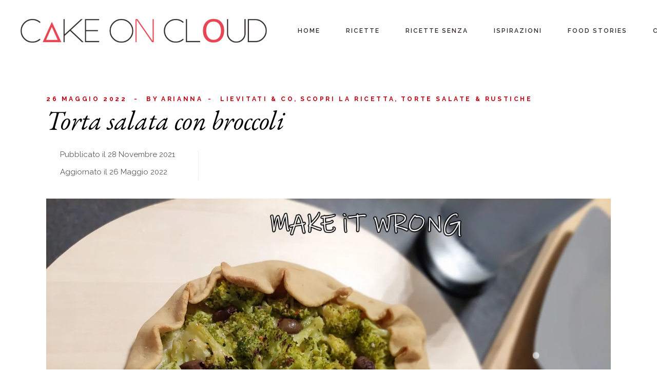

--- FILE ---
content_type: text/html; charset=UTF-8
request_url: https://www.cakeoncloud.com/torta-salata-con-broccoli/
body_size: 44434
content:
<!DOCTYPE html>
<html lang="it-IT">
<head>
	<meta charset="UTF-8">
	<meta name="viewport" content="width=device-width, initial-scale=1, user-scalable=yes">
	<meta name="google-site-verification" content="s8MezSs7ejgQyzUJyV_wHvNr_TTsJKYwcicY8z82Zuo" />
	
	<!-- preload font -->
	<link rel="preload" as="font" href="/wp-content/plugins/wpdiscuz/themes/default/css/fonts/sqr721c-webfont.woff2" data-wpacu-preload-font="1" crossorigin>
	<link rel="preload" as="font" href="/wp-content/plugins/braise-core/inc/icons/elegant-icons/assets/fonts/ElegantIcons.woff" data-wpacu-preload-font="1" crossorigin>
	<!-- END preload font -->
	
	<!-- Google Tag Manager -->
	
	<!-- End Google Tag Manager -->
	
	<!-- Global site tag (gtag.js) - Adsense -->	
	
	 <!-- End Global site tag (gtag.js) - Adsense -->	
	
	<style id="jetpack-boost-critical-css">@media all{.pt-cv-overlaygrid.overlay2.layout1 .pt-cv-content-item:first-child{grid-area:1/1/3!important}.pt-cv-overlaygrid.overlay2.layout2 .pt-cv-content-item:first-child{grid-area:1/1/4!important}.pt-cv-overlaygrid.overlay2.layout3 .pt-cv-content-item:first-child{grid-area:1/1/5!important}}@media all{@font-face{font-family:ElegantIcons;font-weight:400;font-style:normal;font-display:swap}.arrow_carrot-up{font-family:ElegantIcons;speak:none;font-style:normal;font-weight:400;font-variant:normal;text-transform:none;line-height:1;-webkit-font-smoothing:antialiased}.arrow_carrot-up:before{content:"2"}}@media all{.fa,.far,.fas{-moz-osx-font-smoothing:grayscale;-webkit-font-smoothing:antialiased;display:inline-block;font-style:normal;font-variant:normal;text-rendering:auto;line-height:1}.fa-at:before{content:""}.fa-bars:before{content:""}.fa-bolt:before{content:""}.fa-fire:before{content:""}.fa-image:before{content:""}.fa-quote-left:before{content:""}.fa-sort-down:before{content:""}.fa-times:before{content:""}.fa-user:before{content:""}@font-face{font-family:"Font Awesome 5 Free";font-style:normal;font-weight:400;font-display:swap}.far{font-weight:400}@font-face{font-family:"Font Awesome 5 Free";font-style:normal;font-weight:900;font-display:swap}.fa,.far,.fas{font-family:"Font Awesome 5 Free"}.fa,.fas{font-weight:900}}@media all{.fa,.far,.fas{-moz-osx-font-smoothing:grayscale;-webkit-font-smoothing:antialiased;display:inline-block;font-style:normal;font-variant:normal;text-rendering:auto;line-height:1}.fa-at:before{content:""}.fa-bars:before{content:""}.fa-bolt:before{content:""}.fa-fire:before{content:""}.fa-image:before{content:""}.fa-quote-left:before{content:""}.fa-sort-down:before{content:""}.fa-times:before{content:""}.fa-user:before{content:""}@font-face{font-family:"Font Awesome 5 Free";font-style:normal;font-weight:400;font-display:swap}.far{font-weight:400}@font-face{font-family:"Font Awesome 5 Free";font-style:normal;font-weight:900;font-display:swap}.fa,.far,.fas{font-family:"Font Awesome 5 Free"}.fa,.fas{font-weight:900}}@media all{.is-screen-reader-text{border:0;clip:rect(1px,1px,1px,1px);-webkit-clip-path:inset(50%);clip-path:inset(50%);color:#000;height:1px;margin:-1px;overflow:hidden;padding:0;position:absolute!important;width:1px;word-wrap:normal!important;word-break:normal}.is-form-style label{display:inline-block!important}.is-form-style label{padding:0;vertical-align:middle;margin:0;width:100%;line-height:1}.is-form-style{line-height:1;position:relative;padding:0!important}.is-form-style input.is-search-input{background:#fff;background-image:none!important;color:#333;padding:0 12px;margin:0;outline:0!important;font-size:14px!important;height:36px;min-height:0;line-height:1;border-radius:0;border:1px solid #ccc!important;font-family:arial;width:100%;-webkit-box-sizing:border-box;-moz-box-sizing:border-box;box-sizing:border-box;-webkit-appearance:none;-webkit-border-radius:0}.is-form-style input.is-search-input::-webkit-search-cancel-button,.is-form-style input.is-search-input::-webkit-search-results-button{display:none}}@media all{:root{--qode-main-color:#e35640;--qode-header-dark-color:#000}a,body,div,form,h1,html,i,iframe,label,li,p,span,strong,ul{vertical-align:baseline;margin:0;padding:0;background:0 0;border:0;outline:0}*{box-sizing:border-box}article,header,main,nav,section{display:block}ul{list-style-position:inside;margin-bottom:1.5em;padding:0}ul:not(.wp-block){margin:0 0 1.5em}li>ul:not(.wp-block){margin-bottom:0;margin-left:1.5em}a img{border:none}img{height:auto;max-width:100%}img{vertical-align:middle;border-style:none}iframe{display:block;max-width:100%}label{display:block;margin-bottom:.5em}input[type=submit]{-webkit-appearance:none}strong{font-weight:bolder}.screen-reader-text{position:absolute!important;width:1px;height:1px;margin:-1px;padding:0;line-height:1;clip:rect(1px,1px,1px,1px);-webkit-clip-path:inset(50%);clip-path:inset(50%);border:0;word-wrap:normal!important;overflow:hidden}.qodef-e-info>*{display:inline-flex;vertical-align:middle;font-family:Raleway,sans-serif;font-size:11px;line-height:1.6em;letter-spacing:.3em;color:var(--qode-main-color);text-transform:uppercase;font-weight:600;flex-wrap:wrap}.qodef-e-info>a .qodef-m-author-label{margin-right:5px}.qodef-e-info .qodef-info-separator-end{color:var(--qode-main-color)}.qodef-e-info .qodef-info-separator-end:after{content:"-";margin:0 10px}.qodef-e-info .qodef-info-separator-end:last-of-type{display:none}.qodef-info-separator-single{color:initial}.qodef-info-separator-single:after{content:",";margin-right:5px}.clear:after,.clear:before,.widget:after,.widget:before{content:"";display:table;table-layout:fixed}.clear:after,.widget:after{clear:both}body{font-family:Raleway,sans-serif;font-size:15px;line-height:1.6em;font-weight:400;color:#595959;background-color:#fff;overflow-x:hidden;-webkit-font-smoothing:antialiased}h1{font-family:"EB Garamond",serif;font-weight:500;color:#000;font-size:52px;line-height:1.19em;margin:25px 0;-ms-word-wrap:break-word;word-wrap:break-word}@media only screen and (max-width:680px){h1{font-size:45px;line-height:1.06em}}a,p a{color:#000;text-decoration:none}p{margin:10px 0}input[type=email],input[type=search],input[type=text],textarea{position:relative;display:inline-block;width:100%;vertical-align:top;margin:0 0 20px;padding:12px 20px;font-family:inherit;font-size:15px;line-height:23px;font-weight:inherit;color:#595959;background-color:transparent;border:1px solid #5e5e5e;border-radius:0;box-sizing:border-box;outline:0}input[type=email]:-ms-input-placeholder,input[type=search]:-ms-input-placeholder,input[type=text]:-ms-input-placeholder,textarea:-ms-input-placeholder{color:inherit;opacity:1}input[type=email]::placeholder,input[type=search]::placeholder,input[type=text]::placeholder,textarea::placeholder{color:inherit;opacity:1}textarea{height:90px}input[type=email],input[type=search],input[type=text],textarea{-webkit-appearance:none}button[type=submit],input[type=submit]{position:relative;display:inline-flex;vertical-align:middle;font-family:Raleway,sans-serif;font-size:12px;line-height:2.3em;letter-spacing:2px;font-weight:600;width:auto;margin:0;text-decoration:none;text-transform:uppercase;border-radius:0;outline:0;padding:10px 49px 8px;color:#fff;background-color:var(--qode-main-color);border:1px solid transparent}input[type=search]::-webkit-search-cancel-button,input[type=search]::-webkit-search-results-button{display:none}#qodef-page-wrapper{position:relative;overflow:hidden}#qodef-page-outer{position:relative}#qodef-page-inner{position:relative;padding:130px 0 100px}#qodef-page-content.qodef-layout--template .qodef-page-content-section.qodef-col--12{margin-bottom:0}.qodef-blog{position:relative;display:inline-block;width:100%;vertical-align:top}.qodef-blog .qodef-blog-item{position:relative;display:inline-block;width:100%;vertical-align:top;margin:0 0 60px}.qodef-blog .qodef-blog-item .qodef-e-content,.qodef-blog .qodef-blog-item .qodef-e-inner,.qodef-blog .qodef-blog-item .qodef-e-media{position:relative;display:inline-block;width:100%;vertical-align:top}.qodef-blog .qodef-blog-item .qodef-e-media>*{margin-bottom:25px}.qodef-blog .qodef-blog-item .qodef-e-media-image{position:relative;display:inline-block;vertical-align:top;max-width:100%;overflow:hidden}.qodef-blog .qodef-blog-item .qodef-e-media-image img{display:block;width:100%}.qodef-blog .qodef-blog-item .qodef-e-title{margin:0 0 24px}.qodef-blog .qodef-blog-item .qodef-e-top-holder{margin-bottom:0}.qodef-blog .qodef-blog-item .qodef-e-text:after{content:"";clear:both;display:table}.qodef-blog .qodef-blog-item .qodef-e-right .qodef-social-share .qodef-social-title{display:none}@media only screen and (max-width:680px){.qodef-blog.qodef--single .qodef-e-top-holder .qodef-e-info{margin-bottom:5px}}.qodef-blog.qodef--single .qodef-blog-item{margin:0 0 22px}.qodef-blog.qodef--single .qodef-e-bottom-holder .qodef-e-info .qodef-info-separator-single{display:none}.qodef-blog.qodef--single .qodef-e-content-above-image{display:flex;align-items:center;margin-bottom:30px}@media only screen and (max-width:680px){.qodef-blog.qodef--single .qodef-e-content-above-image{flex-direction:column;align-items:flex-start}}.qodef-blog.qodef--single .qodef-e-content-above-image .qodef-info--author-date{display:flex;align-items:center;padding-right:45px}@media only screen and (max-width:680px){.qodef-blog.qodef--single .qodef-e-content-above-image .qodef-info--author-date{padding-right:0;margin-bottom:20px;align-items:flex-start}}.qodef-blog.qodef--single .qodef-e-content-above-image .qodef-info--author-date .qodef-m-image{margin-right:27px}.qodef-blog.qodef--single .qodef-e-content-above-image .qodef-info--author-date .qodef-m-image a{display:block}.qodef-blog.qodef--single .qodef-e-content-above-image .qodef-info--author-date .qodef-e-info-author-link{position:relative;font-family:"EB Garamond",serif;font-weight:500;font-size:20px;color:#000;letter-spacing:0}.qodef-blog.qodef--single .qodef-e-content-above-image .qodef-info--author-date .entry-date{position:relative;font-family:Raleway,sans-serif;color:#595959;font-size:15px;margin:0}.qodef-blog.qodef--single .qodef-e-content-above-image .qodef-info--social-share{position:relative;padding-left:35px}@media only screen and (max-width:680px){.qodef-blog.qodef--single .qodef-e-content-above-image .qodef-info--social-share{padding-left:0}}.qodef-blog.qodef--single .qodef-e-content-above-image .qodef-info--social-share:before{content:"";position:absolute;left:0;top:-17px;height:57px;width:1px;background-color:#eeedeb}@media only screen and (max-width:680px){.qodef-blog.qodef--single .qodef-e-content-above-image .qodef-info--social-share:before{display:none}}#qodef-page-header{position:relative;display:inline-block;width:100%;vertical-align:top;height:100px;background-color:#fff;z-index:100}#qodef-page-header .qodef-header-logo-link{position:relative;display:flex;align-items:center;flex-shrink:0;height:100px;max-height:100%}#qodef-page-header .qodef-header-logo-link img{display:block;margin:auto 0;width:auto;max-height:100%}#qodef-page-header-inner{position:relative;display:flex;align-items:center;justify-content:space-between;height:100%;padding:0 40px}#qodef-page-mobile-header{position:relative;display:none;height:70px;z-index:100}#qodef-page-mobile-header .qodef-mobile-header-logo-link{position:relative;display:flex;align-items:center;height:70px;max-height:100%}#qodef-page-mobile-header .qodef-mobile-header-logo-link img{display:block;margin:auto 0;width:auto;max-height:100%}#qodef-page-mobile-header-inner{position:relative;display:flex;align-items:center;justify-content:space-between;height:100%;padding:0 40px}.qodef-mobile-header-opener{font-size:20px;margin-left:20px}.qodef-mobile-header-navigation{position:absolute;top:100%;left:0;display:none;width:100%;max-height:calc(100vh - 70px);background-color:#fff;border-bottom:1px solid #dfdfdf;padding:0;margin:0;overflow-x:hidden;overflow-y:auto;z-index:10}.qodef-mobile-header-navigation ul{margin:0;padding:0;list-style:none}.qodef-mobile-header-navigation ul li{position:relative;margin:6px 0 11px;padding:0}@media screen and (min-width:680px){.qodef-mobile-header-navigation ul li{margin:6px 0}}.qodef-mobile-header-navigation ul li a{position:relative;display:block}.qodef-mobile-header-navigation ul li .qodef-menu-item-arrow{position:absolute;top:5px;right:0;width:7px;height:auto;color:currentColor;z-index:9;transform:rotate(0)}.qodef-mobile-header-navigation ul li ul{display:none}.qodef-mobile-header-navigation ul li ul li>a{position:relative;display:flex;white-space:normal;margin:0 0;font-family:Raleway,sans-serif;font-size:15px;line-height:1.6em;font-weight:400;color:#595959}.qodef-mobile-header-navigation>ul{margin:0 auto;padding:34px 0}.qodef-mobile-header-navigation>ul>li>a{font-size:13px;font-weight:500;text-transform:uppercase;line-height:2em;letter-spacing:1px}.qodef-mobile-header-navigation>ul:not(.qodef-content-grid){padding-left:40px;padding-right:40px}.qodef-header-navigation{height:100%}.qodef-header-navigation ul{margin:0!important;padding:0;list-style:none}.qodef-header-navigation ul li{position:relative;margin:0;padding:0}.qodef-header-navigation ul li a .qodef-menu-item-arrow{position:absolute;top:calc(50% - 7px);right:0;width:7px;height:auto}.qodef-header-navigation ul li a .qodef-menu-item-arrow polyline{stroke:#595959}.qodef-header-navigation ul li.qodef-menu-item--narrow ul{position:absolute;top:100%;left:0;width:260px;margin:0;padding:30px 0 23px;background-color:#fff;border:1px solid #eeedeb;opacity:0;visibility:hidden}.qodef-header-navigation ul li.qodef-menu-item--narrow ul li{padding:0 40px 0 40px}.qodef-header-navigation ul li.qodef-menu-item--narrow ul ul{top:calc(-32px + 1px);left:100%}.qodef-header-navigation>ul{position:relative;display:flex;align-items:center;height:100%;white-space:nowrap}.qodef-header-navigation>ul>li{height:60px;margin:0 25px}.qodef-header-navigation>ul>li:first-child{margin-left:0}.qodef-header-navigation>ul>li:last-child{margin-right:0}.qodef-header-navigation>ul>li>a{position:relative;display:flex;align-items:center;height:100%;font-family:Raleway,sans-serif;font-size:15px;line-height:1.6em;font-weight:400;color:false;font-size:12px;text-transform:uppercase;font-weight:600;letter-spacing:2px}.qodef-header-navigation>ul>li>a .qodef-menu-item-arrow{display:none}.qodef-header-navigation>ul>li.qodef-menu-item--narrow ul li>a{font-family:Raleway,sans-serif;font-size:15px;line-height:1.6em;font-weight:400;color:#595959}.qodef-header-navigation>ul>li.qodef-menu-item--narrow ul:not(.qodef-drop-down--right) li{margin-bottom:10px}.qodef-header-navigation>ul>li.qodef-menu-item--narrow ul:not(.qodef-drop-down--right) li>a{position:relative;display:flex;white-space:normal;margin:0 0}.qodef-svg--search{fill:none;stroke:currentColor}.qodef-svg--menu-arrow{fill:currentColor;stroke:none}.widget{position:relative}.widget:last-child{margin-bottom:0!important}.widget .qodef-search-form{max-width:301px}.widget .qodef-search-form .qodef-search-form-inner{display:flex;max-width:100%;position:relative}.widget .qodef-search-form .qodef-search-form-button{height:30px;width:30px;padding:0;border-radius:50%;font-size:0;display:inline-block}.widget .qodef-search-form .qodef-search-form-button.qodef--has-icon{padding:0 0 0 1px}.widget .qodef-search-form .qodef-search-form-button.qodef--has-icon svg{height:16px}.widget .qodef-search-form .qodef-search-form-button .qodef-svg--search{height:15px}.widget .qodef-search-form .qodef-search-form-button.qodef--button-outside{margin-left:1em}.widget[class*="_search"] input{width:240px;margin:0 15px 0;padding:0;line-height:.8;border:none;border-bottom:1px solid #5e5e5e;color:#686868}@media only screen and (max-width:1366px){.widget[class*="_search"] input{width:200px}}.widget{margin:0 0 65px}@media only screen and (max-width:1024px){#qodef-page-header{display:none}}@media only screen and (max-width:1024px){#qodef-page-mobile-header{display:block;height:100px}}}@media all{#qodef-back-to-top{position:fixed;width:40px;height:40px;right:50px;bottom:48px;margin:0;opacity:0;visibility:hidden;z-index:999}@media only screen and (max-width:680px){#qodef-back-to-top{bottom:71px;right:39px}}#qodef-back-to-top .qodef-back-to-top-icon{position:relative;display:flex;align-items:center;justify-content:center;height:100%;font-size:20px;color:#fff;background-color:var(--qode-main-color);border:1px solid var(--qode-main-color);overflow:hidden}#qodef-back-to-top .qodef-back-to-top-icon *{display:block;line-height:inherit}#qodef-page-header .qodef-widget-holder{display:flex;align-items:center;height:100%;margin-left:24px}#qodef-page-header .qodef-widget-holder .widget{margin:0 12px}#qodef-page-header .qodef-widget-holder .widget:first-child{margin-left:0}#qodef-page-header .qodef-widget-holder .widget:last-child{margin-right:0}#qodef-page-header-inner{border-bottom:0 solid transparent}.qodef-custom-header-layout.qodef-skin--dark nav>ul>li>a{color:var(--qode-header-dark-color)!important}#qodef-page-header .qodef-header-logo-link img.qodef--main{opacity:1}#qodef-page-header .qodef-header-logo-link img.qodef--dark,#qodef-page-header .qodef-header-logo-link img.qodef--light{opacity:0}#qodef-page-header .qodef-header-logo-link img:not(.qodef--main){position:absolute;top:50%;left:0;transform:translateY(-50%)}.qodef-header-standard-simple--left #qodef-page-header .qodef-header-navigation{margin-right:auto}.qodef-header-standard-simple--left #qodef-page-header .qodef-header-logo-link{margin-right:60px}.qodef-header--standard-simple #qodef-page-header .qodef-header-navigation>ul>li{height:100%}.qodef-header--standard-simple #qodef-page-header .qodef-header-navigation ul li:not(.qodef-menu-item--wide) .qodef-drop-down-second{top:100%}.qodef-header-sticky{position:fixed;top:0;left:0;height:70px;width:100%;background-color:#fff;transform:translateY(-100%);z-index:100;border-bottom:1px solid #eeedeb}.qodef-header-sticky .qodef-header-navigation ul li:not(.qodef-menu-item--wide) .qodef-drop-down-second{top:calc(100% + 4px)}.qodef-header-sticky-inner{position:relative;display:flex;align-items:center;justify-content:space-between;height:100%;padding:0 40px}#qodef-page-mobile-header{background-color:#fff}#qodef-page-mobile-header .qodef-widget-holder{display:flex;align-items:center;height:100%}#qodef-page-mobile-header .qodef-widget-holder .widget{margin:0 0 0 12px}#qodef-page-mobile-header .widget{display:inline-block;vertical-align:middle;line-height:1}.qodef-mobile-header-navigation ul li ul ul li:last-child{margin-bottom:10px}#qodef-page-mobile-header .qodef-header-logo-image.qodef--customizer{max-height:100%;width:auto;margin-right:auto}#qodef-page-mobile-header .qodef-mobile-header-logo-link img.qodef--main{opacity:1}.qodef-mobile-header--standard #qodef-page-mobile-header-inner{justify-content:flex-end}.qodef-mobile-header--standard #qodef-page-mobile-header-inner .qodef-mobile-header-logo-link{margin-right:auto}.qodef-header-navigation ul li .qodef-drop-down-second{position:absolute;top:100%;left:-40px;display:block;width:auto;height:0;opacity:0;visibility:hidden;overflow:hidden;z-index:10}.qodef-header-navigation ul li:not(.qodef-menu-item--wide) .qodef-drop-down-second{top:calc(100% - 1px)}.qodef-header-navigation ul li.qodef-menu-item--narrow .qodef-drop-down-second-inner{position:relative;display:inline-block;width:100%;vertical-align:top}.qodef-header-navigation ul li.qodef-menu-item--narrow .qodef-drop-down-second-inner>ul{position:relative;top:auto;opacity:1;visibility:visible}.qodef-opener-icon{position:relative;display:inline-block;vertical-align:middle;line-height:1}.qodef-opener-icon .qodef-m-icon{position:relative;visibility:visible}.qodef-opener-icon .qodef-m-icon.qodef--close{position:absolute;top:0;left:0;visibility:hidden}.qodef-opener-icon.qodef-source--icon-pack{font-size:35px}.qodef-opener-icon.qodef-source--icon-pack *{display:inline-block;line-height:inherit}.qodef-opener-icon.qodef-source--icon-pack :before{display:inline-block;line-height:inherit}.qodef-image-gallery .qodef-image-wrapper img{box-shadow:0 0 10px rgba(1,1,1,.1)}.qodef-social-share{position:relative;display:inline-block;vertical-align:top}.qodef-social-share .qodef-social-title{position:relative;display:inline-block;vertical-align:top;margin:0 5px 0 0;font-family:"EB Garamond",serif;font-weight:500;color:#000;font-size:20px;line-height:1.25em}.qodef-social-share ul{position:relative;display:inline-block;vertical-align:top;list-style:none;padding:0;margin:0}.qodef-social-share.qodef-layout--text ul{margin:5px 0 0}@media only screen and (max-width:1024px){body:not(.qodef-content-behind-header) #qodef-page-outer{margin-top:0!important}}}@media all{.elementor-screen-only,.screen-reader-text{height:1px;margin:-1px;overflow:hidden;padding:0;position:absolute;top:-10000em;width:1px;clip:rect(0,0,0,0);border:0}.elementor *,.elementor :after,.elementor :before{box-sizing:border-box}.elementor a{box-shadow:none;text-decoration:none}.elementor img{border:none;border-radius:0;box-shadow:none;height:auto;max-width:100%}.elementor-element{--flex-direction:initial;--flex-wrap:initial;--justify-content:initial;--align-items:initial;--align-content:initial;--flex-basis:initial;--flex-grow:initial;--flex-shrink:initial;--order:initial;--align-self:initial;align-self:var(--align-self);flex-basis:var(--flex-basis);flex-grow:var(--flex-grow);flex-shrink:var(--flex-shrink);order:var(--order)}.elementor-element:where(.e-con-full,.elementor-widget){align-content:var(--align-content);align-items:var(--align-items);flex-direction:var(--flex-direction);flex-wrap:var(--flex-wrap);gap:var(--row-gap) var(--column-gap);justify-content:var(--justify-content)}:root{--page-title-display:block}h1.entry-title{display:var(--page-title-display)}.elementor-section{position:relative}.elementor-section .elementor-container{display:flex;margin-inline:auto;position:relative}@media (max-width:1024px){.elementor-section .elementor-container{flex-wrap:wrap}}.elementor-section.elementor-section-boxed>.elementor-container{max-width:1140px}.elementor-widget-wrap{align-content:flex-start;flex-wrap:wrap;position:relative;width:100%}.elementor:not(.elementor-bc-flex-widget) .elementor-widget-wrap{display:flex}.elementor-widget-wrap>.elementor-element{width:100%}.elementor-widget{position:relative}.elementor-column{display:flex;min-height:1px;position:relative}.elementor-column-gap-default>.elementor-column>.elementor-element-populated{padding:10px}@media (min-width:768px){.elementor-column.elementor-col-100{width:100%}}@media (max-width:767px){.elementor-column{width:100%}}@media (prefers-reduced-motion:no-preference){html{scroll-behavior:smooth}}}@media all{.qodef-content-grid{width:1100px;margin:0 auto}.qodef-grid{position:relative;display:inline-block;width:100%;vertical-align:top}.qodef-grid>.qodef-grid-inner{margin:0-15px}.qodef-grid>.qodef-grid-inner>.qodef-grid-item{padding:0 15px}.qodef-grid .qodef-grid-item{position:relative;display:inline-block;width:100%;vertical-align:top;min-height:1px;float:left}@media only screen and (min-width:1025px){.qodef-grid.qodef-layout--template>.qodef-grid-inner>.qodef-grid-item.qodef-col--12{width:100%}}.qodef-grid.qodef-gutter--medium>.qodef-grid-inner{margin:0-20px}.qodef-grid.qodef-gutter--medium>.qodef-grid-inner>.qodef-grid-item{padding:0 20px;margin:0 0 40px}@media only screen and (max-width:1200px){.qodef-content-grid{width:960px}}@media only screen and (max-width:1024px){.qodef-content-grid{width:768px}}@media only screen and (max-width:800px){.qodef-content-grid{width:86%}}@media only screen and (max-width:480px){.qodef-content-grid{width:86%}}}@media all{#wpdcom .wmu-hide{display:none!important}#wpdcom .wmu-add{margin:0 2px;color:#aaa;display:inline}#wpdcom .wmu-add i{color:#444}#wpdcom .wmu-add input[type=file]{visibility:hidden;display:none}#wpdcom .wmu-tabs{width:100%;padding:8px 0 17px 0;margin:1px 0 0 0;border-top:1px dotted #ddd;text-align:left}#wpdcom .wmu-action-wrap{width:100%;margin:0;padding:0;text-align:left}.lity-hide{display:none}}@media all{.clearfix::after,.clearfix::before{content:" ";display:table;clear:both}}@media all{.fa,.far,.fas{-moz-osx-font-smoothing:grayscale;-webkit-font-smoothing:antialiased;display:inline-block;font-style:normal;font-variant:normal;text-rendering:auto;line-height:1}.fa-at:before{content:""}.fa-bars:before{content:""}.fa-bolt:before{content:""}.fa-fire:before{content:""}.fa-image:before{content:""}.fa-quote-left:before{content:""}.fa-sort-down:before{content:""}.fa-times:before{content:""}.fa-user:before{content:""}}@media all{.fa,.far,.fas{-moz-osx-font-smoothing:grayscale;-webkit-font-smoothing:antialiased;display:inline-block;font-style:normal;font-variant:normal;text-rendering:auto;line-height:1}.fa-user:before{content:""}.fa-times:before{content:""}.fa-image:before{content:""}.fa-bars:before{content:""}.fa-bolt:before{content:""}.fa-quote-left:before{content:""}.fa-fire:before{content:""}.fa-sort-down:before{content:""}.fa-at:before{content:""}@font-face{font-family:"Font Awesome 5 Free";font-style:normal;font-weight:400;font-display:swap}.far{font-weight:400}@font-face{font-family:"Font Awesome 5 Free";font-style:normal;font-weight:900;font-display:swap}.fa,.far,.fas{font-family:"Font Awesome 5 Free"}.fa,.fas{font-weight:900}}@media all{#comments p{float:none!important}#wpdcom *{box-sizing:border-box;line-height:initial}#wpdcom i{margin:0}#comments #wpdcom span,#wpdcom span{display:inline;letter-spacing:inherit;text-transform:none;font-size:1em}#wpdcom form{margin:0;padding:0;border:none;background:0 0}#wpdcom button{min-height:auto;min-width:auto;max-width:auto;min-height:auto;display:inline-block;font-weight:400;text-transform:none}#wpdcom .wpdiscuz-hidden{display:none}#wpdcom .clearfix{clear:both}#wpdcom .wpdlb{clip:rect(1px,1px,1px,1px);clip-path:inset(50%);height:1px;width:1px;margin:-1px;overflow:hidden;padding:0;position:absolute}[wpd-tooltip]{position:relative}[wpd-tooltip]::before{content:"";position:absolute;top:-8px;left:50%;transform:translateX(-50%);border-width:7px 7px 0 7px;border-style:solid;border-color:#555 #fff0 #fff0 #fff0;z-index:100;opacity:0}[wpd-tooltip]::after{content:attr(wpd-tooltip);position:absolute;left:50%;top:-8px;transform:translateX(-50%) translateY(-100%);background:#555;text-align:center;color:#fff;padding:8px 10px;font-size:11px;line-height:1.5;min-width:6vw;border-width:0;border-radius:4px;z-index:99;opacity:0;text-transform:none}[wpd-tooltip-position=left]::before{left:0;top:50%;margin-left:-11px;transform:translatey(-50%) rotate(-90deg)}[wpd-tooltip-position=left]::after{left:0;top:50%;margin-left:-8px;transform:translateX(-100%) translateY(-50%)}#wpd-post-rating .wpd-rating-wrap .wpd-rating-value span{color:#666;display:block!important}#wpd-post-rating .wpd-rating-wrap .wpd-rating-value .wpdrc{font-size:18px!important;line-height:16px!important;display:none!important;padding-top:17px!important}#wpd-post-rating .wpd-rating-wrap .wpd-rating-value .wpdrt{font-size:10px!important;line-height:16px!important;display:none!important;padding-top:0!important;font-style:normal;font-family:Arial,sans-serif}#wpd-post-rating .wpd-rating-wrap .wpd-rate-starts{display:none;margin-top:7px;flex-wrap:nowrap;flex-direction:row;justify-content:center}#wpd-post-rating .wpd-rating-wrap .wpd-rate-starts svg{width:26px;height:26px;display:block;margin-right:-3px}#wpdcom .wpd-form .wpdiscuz-textarea-wrap{display:flex;flex-wrap:nowrap;flex-direction:row;justify-content:space-between;padding:20px 0;align-items:center}#wpdcom .wpd-form .wpdiscuz-textarea-wrap [id^=wpd-editor-wraper]{flex-grow:1;position:relative;width:100%}#wpdcom .wpd-form .wpdiscuz-textarea-wrap [id^=wpd-editor-wraper] textarea{width:100%}#wpdcom .wpd-form .wpdiscuz-textarea-wrap textarea{height:54px;border-radius:5px;border:1px solid #ccc;width:100%;padding:10px 15px;font-size:14px;box-shadow:inset 1px 1px 8px rgb(0 0 0/.1);font-family:inherit;outline:0;resize:none}#wpdcom .wpd-form .wpdiscuz-textarea-wrap textarea::-moz-placeholder{line-height:28px;color:#666;font-size:16px}#wpdcom .wpd-form .wpdiscuz-textarea-wrap textarea::-webkit-input-placeholder{line-height:28px;color:#666;font-size:16px}#wpdcom .wpd-form .wpdiscuz-textarea-wrap textarea:-ms-input-placeholder{line-height:28px;color:#666;font-size:16px}#wpdcom .wpd-form.wpd-secondary-form-wrapper{margin-bottom:25px}#wpdcom .wpd-form.wpd-secondary-form-wrapper .wpdiscuz-textarea-wrap{padding-top:10px}#wpdcom .wpd-form .wpdiscuz-textarea-wrap{padding-bottom:10px}#wpdcom .wpd-form .wpdiscuz-textarea-wrap .wpd-editor-buttons-right{float:right}#wpdcom button,#wpdcom input[type=submit]{margin:inherit}#wpdcom .wpd-prim-button{border:none;font-family:"Arial Hebrew",Arial,sans-serif;font-size:14px;line-height:24px;padding:4px 20px;letter-spacing:1px;box-shadow:1px 1px 3px -1px #bbb;border-radius:3px;max-width:none;max-width:none}#wpdcom .wc-field-submit input[type=submit]{margin-left:2%}#wpdcom .wpd-editor-char-counter{font-size:9px;padding:3px 5px 2px;position:absolute;right:0;z-index:10;color:#888}#wpdcom.wpdiscuz_unauth .wc-field-submit{padding-top:15px}#wpdcom .wpd-form-foot{margin-left:70px}#wpdcom .wpd-form-row .wpdiscuz-item{clear:both}#wpdcom .wpd-form-row .wpd-form-col-left{width:49%;float:left;margin:0;text-align:left;padding:0}#wpdcom .wpd-form-row .wpd-form-col-right{width:49%;float:right;margin:0;text-align:right;padding:0}#wpdcom .wpd-form-row .wpd-form-col-left .wpdiscuz-item{text-align:left}#wpdcom .wpd-form-row .wpdiscuz-item{width:100%;vertical-align:baseline;padding:1px 0 7px 0;position:relative}#wpdcom .wpd-form-row .wpd-field{width:100%;line-height:20px;color:#777;display:inline-block;float:none;clear:both;margin:0;box-sizing:border-box;padding-top:2%;padding-bottom:2%;font-size:14px;border-radius:3px;vertical-align:baseline}#wpdcom .wpd-form-row .wpd-has-icon .wpd-field{padding-left:30px}#wpdcom .wpd-form-row .wpdiscuz-item .wpd-field-icon{display:inline-block;font-size:16px;line-height:16px;opacity:.3;padding:0;margin:0;position:absolute;top:9px;left:8px;width:20px;text-align:left}#wpdcom .wpd-form-row .wpdiscuz-item input[type=email],#wpdcom .wpd-form-row .wpdiscuz-item input[type=text]{height:32px}#wpdcom .wc-field-submit{text-align:right;padding:1px 2px 0 0;display:flex;flex-wrap:wrap;justify-content:flex-end;align-items:flex-start}#wpdcom .wpd-form-col-left div:last-of-type,#wpdcom .wpd-form-col-right div:last-of-type{border-bottom:none}#wpdcom .wpd-thread-filter .wpd-filter{font-size:16px;color:#999;border-bottom:2px solid #999;text-align:center;padding:5px 10px;margin:0 1px -2px 1px;line-height:18px}#wpdcom .wpd-thread-filter .wpdf-reacted{color:#ffa600;border-bottom-color:#ffa600;width:34px}#wpdcom .wpd-thread-filter .wpdf-hottest{color:#fc5844;border-bottom-color:#fc5844;width:34px}#wpdcom .wpd-thread-filter .wpdf-sorting{font-size:14px;color:#777;line-height:18px;text-transform:capitalize;min-width:100px;font-family:"Arial Hebrew",Arial,sans-serif}#wpdcom .wpd-thread-filter .wpdf-sorting i{font-size:15px;margin-left:6px;vertical-align:top;line-height:14px}#wpdcom .wpdf-sorting{position:relative}#wpdcom .wpdiscuz-sort-buttons{display:none;position:absolute;flex-direction:column;background-color:#fff;border:1px solid #ccc;padding:5px;border-radius:3px;width:100%;left:0;top:32px;z-index:9}#wpdcom .wpdiscuz-sort-buttons .wpdiscuz-sort-button{padding:5px 0}#wpdiscuz-comment-message{position:fixed;top:38px;right:5px;width:400px;z-index:99999;font-size:14px;line-height:20px}#wpd-editor-source-code-wrapper-bg{display:none;position:fixed;top:0;left:0;background-color:rgb(0 0 0/.6);width:100%;z-index:9999999;height:100%}#wpd-editor-source-code-wrapper{display:none;width:50%;height:350px;position:fixed;top:50%;left:50%;transform:translate(-50%,-50%);background-color:#fff;z-index:99999991;justify-content:center;align-items:center;padding:5px;border-radius:5px;text-align:right}#wpd-editor-source-code{height:300px;width:100%;resize:none}#wpd-insert-source-code{padding:3px 40px;margin-top:5px}#wpdiscuz-loading-bar{position:fixed;top:6px;right:12px;width:32px;height:25px;border:0;background-image:url(https://www.cakeoncloud.com/wp-content/plugins/wpdiscuz/assets/img/loading.gif);z-index:999999;display:none}#wpdcom .wpd-comment-info-bar{display:none;padding:10px;margin:20px auto 0 auto;flex-direction:row;justify-content:space-between;font-size:14px}#wpdcom .wpd-current-view{padding:3px;color:#555}#wpdcom .wpd-comment-info-bar .wpd-current-view i{margin-right:6px;font-size:18px}#wpdcom .wpd-filter-view-all{color:#fff;background:#999;padding:5px 20px;font-size:13px;border-radius:3px}#wpdcom.wpdiscuz_no_avatar.wpd-layout-1 .wpd-form .wpd-form-foot{margin-left:0}@media screen and (max-width:600px){#wpdcom .wpd-form.wpd-form-wrapper{padding-right:5px}#wpdcom .wpd-form .wpd-form-foot{margin-left:0}#wpdcom .wpd-form-row .wpd-form-col-left,#wpdcom .wpd-form-row .wpd-form-col-right{width:100%;float:none}#wpdcom .wpd-form-row .wpd-field,#wpdcom .wpd-form-row .wpdiscuz-item input[type=email],#wpdcom .wpd-form-row .wpdiscuz-item input[type=text],#wpdcom textarea{font-size:16px!important;height:auto}#wpdiscuz-comment-message{width:97%}}}@media all{.elementor-widget-text-editor{font-family:var(--e-global-typography-text-font-family),Sans-serif;font-weight:var(--e-global-typography-text-font-weight);color:var(--e-global-color-text)}.elementor-29575 .elementor-element.elementor-element-35c30347{border-style:none}}@media all{.sd-content ul li a.sd-button>span{line-height:23px;margin-left:6px}.sd-social-icon .sd-content ul li a.sd-button>span{margin-left:0}body .sd-social-icon .sd-content ul li[class*=share-] a.sd-button.share-icon.no-text span:not(.custom-sharing-span){display:none}.sd-social-icon .sd-content ul li[class*=share-] a.sd-button>span{line-height:1}}@media all{.elementor-widget-text-editor{font-family:var(--e-global-typography-text-font-family),Sans-serif;font-weight:var(--e-global-typography-text-font-weight);color:var(--e-global-color-text)}}@media all{.elementor-widget-text-editor{font-family:var(--e-global-typography-text-font-family),Sans-serif;font-weight:var(--e-global-typography-text-font-weight);color:var(--e-global-color-text)}}@media all{.elementor-widget-text-editor{font-family:var(--e-global-typography-text-font-family),Sans-serif;font-weight:var(--e-global-typography-text-font-weight);color:var(--e-global-color-text)}}@media all{.elementor-widget-text-editor{font-family:var(--e-global-typography-text-font-family),Sans-serif;font-weight:var(--e-global-typography-text-font-weight);color:var(--e-global-color-text)}}@media all{.elementor-widget-text-editor{font-family:var(--e-global-typography-text-font-family),Sans-serif;font-weight:var(--e-global-typography-text-font-weight);color:var(--e-global-color-text)}}@media all{.elementor-widget-text-editor{font-family:var(--e-global-typography-text-font-family),Sans-serif;font-weight:var(--e-global-typography-text-font-weight);color:var(--e-global-color-text)}}@media all{.elementor-widget-text-editor{font-family:var(--e-global-typography-text-font-family),Sans-serif;font-weight:var(--e-global-typography-text-font-weight);color:var(--e-global-color-text)}}@media all{.elementor-widget-text-editor{font-family:var(--e-global-typography-text-font-family),Sans-serif;font-weight:var(--e-global-typography-text-font-weight);color:var(--e-global-color-text)}}@media all{.elementor-widget-text-editor{font-family:var(--e-global-typography-text-font-family),Sans-serif;font-weight:var(--e-global-typography-text-font-weight);color:var(--e-global-color-text)}}@media all{ul{box-sizing:border-box}.screen-reader-text{border:0;clip-path:inset(50%);height:1px;margin:-1px;overflow:hidden;padding:0;position:absolute;width:1px;word-wrap:normal!important}}</style><meta name='robots' content='index, follow, max-image-preview:large, max-snippet:-1, max-video-preview:-1' />
				<link rel="pingback" href="https://www.cakeoncloud.com/xmlrpc.php">
				
	<!-- This site is optimized with the Yoast SEO plugin v26.7 - https://yoast.com/wordpress/plugins/seo/ -->
	<title>Torta salata con broccoli - Cake On Cloud</title>
	<meta name="description" content="La torta salata con broccoli è composta da una base di pasta matta integrale e farcita con della mozzarella e dei broccoli." />
	<link rel="canonical" href="https://www.cakeoncloud.com/torta-salata-con-broccoli/" />
	<meta property="og:locale" content="it_IT" />
	<meta property="og:type" content="article" />
	<meta property="og:title" content="Torta salata con broccoli - Cake On Cloud" />
	<meta property="og:description" content="La torta salata con broccoli è composta da una base di pasta matta integrale e farcita con della mozzarella e dei broccoli." />
	<meta property="og:url" content="https://www.cakeoncloud.com/torta-salata-con-broccoli/" />
	<meta property="og:site_name" content="Cake On Cloud" />
	<meta property="article:published_time" content="2021-11-28T08:00:00+00:00" />
	<meta property="article:modified_time" content="2022-05-26T16:46:07+00:00" />
	<meta property="og:image" content="https://www.cakeoncloud.com/wp-content/uploads/2021/11/torta_salata_broccoli_01-scaled.jpg" />
	<meta property="og:image:width" content="2560" />
	<meta property="og:image:height" content="1920" />
	<meta property="og:image:type" content="image/jpeg" />
	<meta name="author" content="Arianna" />
	<meta name="twitter:card" content="summary_large_image" />
	<meta name="twitter:label1" content="Scritto da" />
	<meta name="twitter:data1" content="Arianna" />
	<meta name="twitter:label2" content="Tempo di lettura stimato" />
	<meta name="twitter:data2" content="2 minuti" />
	<script data-jetpack-boost="ignore" type="application/ld+json" class="yoast-schema-graph">{"@context":"https://schema.org","@graph":[{"@type":"Article","@id":"https://www.cakeoncloud.com/torta-salata-con-broccoli/#article","isPartOf":{"@id":"https://www.cakeoncloud.com/torta-salata-con-broccoli/"},"author":{"name":"Arianna","@id":"https://www.cakeoncloud.com/#/schema/person/5e0ab7d9ffe6fd6ab06175cdb196d545"},"headline":"Torta salata con broccoli","datePublished":"2021-11-28T08:00:00+00:00","dateModified":"2022-05-26T16:46:07+00:00","mainEntityOfPage":{"@id":"https://www.cakeoncloud.com/torta-salata-con-broccoli/"},"wordCount":231,"commentCount":0,"publisher":{"@id":"https://www.cakeoncloud.com/#/schema/person/8ababae3f93876d27cf62cfd45d3f2eb"},"image":{"@id":"https://www.cakeoncloud.com/torta-salata-con-broccoli/#primaryimage"},"thumbnailUrl":"https://i0.wp.com/www.cakeoncloud.com/wp-content/uploads/2021/11/torta_salata_broccoli_01-scaled.jpg?fit=2560%2C1920&ssl=1","keywords":["broccoli","torta salata","torta salata con pasta matta","torta salata integrale","veggie"],"articleSection":["Lievitati &amp; co","Scopri la ricetta","Torte salate &amp; rustiche"],"inLanguage":"it-IT","potentialAction":[{"@type":"CommentAction","name":"Comment","target":["https://www.cakeoncloud.com/torta-salata-con-broccoli/#respond"]}]},{"@type":"WebPage","@id":"https://www.cakeoncloud.com/torta-salata-con-broccoli/","url":"https://www.cakeoncloud.com/torta-salata-con-broccoli/","name":"Torta salata con broccoli - Cake On Cloud","isPartOf":{"@id":"https://www.cakeoncloud.com/#website"},"primaryImageOfPage":{"@id":"https://www.cakeoncloud.com/torta-salata-con-broccoli/#primaryimage"},"image":{"@id":"https://www.cakeoncloud.com/torta-salata-con-broccoli/#primaryimage"},"thumbnailUrl":"https://i0.wp.com/www.cakeoncloud.com/wp-content/uploads/2021/11/torta_salata_broccoli_01-scaled.jpg?fit=2560%2C1920&ssl=1","datePublished":"2021-11-28T08:00:00+00:00","dateModified":"2022-05-26T16:46:07+00:00","description":"La torta salata con broccoli è composta da una base di pasta matta integrale e farcita con della mozzarella e dei broccoli.","breadcrumb":{"@id":"https://www.cakeoncloud.com/torta-salata-con-broccoli/#breadcrumb"},"inLanguage":"it-IT","potentialAction":[{"@type":"ReadAction","target":["https://www.cakeoncloud.com/torta-salata-con-broccoli/"]}]},{"@type":"ImageObject","inLanguage":"it-IT","@id":"https://www.cakeoncloud.com/torta-salata-con-broccoli/#primaryimage","url":"https://i0.wp.com/www.cakeoncloud.com/wp-content/uploads/2021/11/torta_salata_broccoli_01-scaled.jpg?fit=2560%2C1920&ssl=1","contentUrl":"https://i0.wp.com/www.cakeoncloud.com/wp-content/uploads/2021/11/torta_salata_broccoli_01-scaled.jpg?fit=2560%2C1920&ssl=1","width":2560,"height":1920,"caption":"Torta salata vegetariana con broccoli"},{"@type":"BreadcrumbList","@id":"https://www.cakeoncloud.com/torta-salata-con-broccoli/#breadcrumb","itemListElement":[{"@type":"ListItem","position":1,"name":"Home","item":"https://www.cakeoncloud.com/"},{"@type":"ListItem","position":2,"name":"Le mie ricette","item":"https://www.cakeoncloud.com/ricette/"},{"@type":"ListItem","position":3,"name":"Torta salata con broccoli"}]},{"@type":"WebSite","@id":"https://www.cakeoncloud.com/#website","url":"https://www.cakeoncloud.com/","name":"Cake On Cloud","description":"di Arianna Zafarana","publisher":{"@id":"https://www.cakeoncloud.com/#/schema/person/8ababae3f93876d27cf62cfd45d3f2eb"},"potentialAction":[{"@type":"SearchAction","target":{"@type":"EntryPoint","urlTemplate":"https://www.cakeoncloud.com/?s={search_term_string}"},"query-input":{"@type":"PropertyValueSpecification","valueRequired":true,"valueName":"search_term_string"}}],"inLanguage":"it-IT"},{"@type":["Person","Organization"],"@id":"https://www.cakeoncloud.com/#/schema/person/8ababae3f93876d27cf62cfd45d3f2eb","name":"Arianna Zafarana","image":{"@type":"ImageObject","inLanguage":"it-IT","@id":"https://www.cakeoncloud.com/#/schema/person/image/","url":"https://www.cakeoncloud.com/wp-content/uploads/2024/12/logo_new_orizzontale.png","contentUrl":"https://www.cakeoncloud.com/wp-content/uploads/2024/12/logo_new_orizzontale.png","width":880,"height":250,"caption":"Arianna Zafarana"},"logo":{"@id":"https://www.cakeoncloud.com/#/schema/person/image/"}},{"@type":"Person","@id":"https://www.cakeoncloud.com/#/schema/person/5e0ab7d9ffe6fd6ab06175cdb196d545","name":"Arianna","sameAs":["https://www.cakeoncloud.com"],"url":"https://www.cakeoncloud.com/author/makeitwrong/"}]}</script>
	<!-- / Yoast SEO plugin. -->


<link rel="preload" as="font" href="/wp-content/plugins/wpdiscuz/themes/default/css/fonts/sqr721c-webfont.woff2" data-wpacu-preload-local-font="1" crossorigin>
<link rel="preload" as="font" href="/wp-content/plugins/braise-core/inc/icons/elegant-icons/assets/fonts/ElegantIcons.woff" data-wpacu-preload-local-font="1" crossorigin>
<link rel='dns-prefetch' href='//stats.wp.com' />
<link rel='dns-prefetch' href='//fonts.googleapis.com' />
<link rel='preconnect' href='//i0.wp.com' />
<link rel="alternate" type="application/rss+xml" title="Cake On Cloud &raquo; Feed" href="https://www.cakeoncloud.com/feed/" />
<link rel="alternate" type="application/rss+xml" title="Cake On Cloud &raquo; Feed dei commenti" href="https://www.cakeoncloud.com/comments/feed/" />
<link rel="alternate" type="application/rss+xml" title="Cake On Cloud &raquo; Torta salata con broccoli Feed dei commenti" href="https://www.cakeoncloud.com/torta-salata-con-broccoli/feed/" />
<link rel="alternate" title="oEmbed (JSON)" type="application/json+oembed" href="https://www.cakeoncloud.com/wp-json/oembed/1.0/embed?url=https%3A%2F%2Fwww.cakeoncloud.com%2Ftorta-salata-con-broccoli%2F" />
<link rel="alternate" title="oEmbed (XML)" type="text/xml+oembed" href="https://www.cakeoncloud.com/wp-json/oembed/1.0/embed?url=https%3A%2F%2Fwww.cakeoncloud.com%2Ftorta-salata-con-broccoli%2F&#038;format=xml" />
<style id='wp-img-auto-sizes-contain-inline-css' type='text/css'>
img:is([sizes=auto i],[sizes^="auto," i]){contain-intrinsic-size:3000px 1500px}
/*# sourceURL=wp-img-auto-sizes-contain-inline-css */
</style>
<noscript><link rel='stylesheet' id='pt-cv-public-style-css' href='https://www.cakeoncloud.com/wp-content/plugins/content-views-query-and-display-post-page/public/assets/css/cv.css?ver=4.2.1' type='text/css' media='all' />
</noscript><link   data-media="all" onload="this.media=this.dataset.media; delete this.dataset.media; this.removeAttribute( &apos;onload&apos; );" rel='stylesheet' id='pt-cv-public-style-css' href='https://www.cakeoncloud.com/wp-content/cache/asset-cleanup/css/item/content-views-query-and-display-post-page__public__assets__css__cv-css-v9f746d6ab391c20d0e7b3807d474c417b88e3d0e.css' type='text/css' media="not all" />
<noscript><link rel='stylesheet' id='dripicons-css' href='https://www.cakeoncloud.com/wp-content/plugins/braise-core/inc/icons/dripicons/assets/css/dripicons.min.css?ver=6.9' type='text/css' media='all' />
</noscript><link   data-media="all" onload="this.media=this.dataset.media; delete this.dataset.media; this.removeAttribute( &apos;onload&apos; );" rel='stylesheet' id='dripicons-css' href='https://www.cakeoncloud.com/wp-content/cache/asset-cleanup/css/item/braise-core__inc__icons__dripicons__assets__css__dripicons-min-css-v3fda3d327bdff0c42a1d71e5bb021f915f0e4e1d.css' type='text/css' media="not all" />
<noscript><link rel='stylesheet' id='elegant-icons-css' href='https://www.cakeoncloud.com/wp-content/plugins/braise-core/inc/icons/elegant-icons/assets/css/elegant-icons.min.css?ver=6.9' type='text/css' media='all' />
</noscript><link   data-media="all" onload="this.media=this.dataset.media; delete this.dataset.media; this.removeAttribute( &apos;onload&apos; );" rel='stylesheet' id='elegant-icons-css' href='https://www.cakeoncloud.com/wp-content/cache/asset-cleanup/css/item/braise-core__inc__icons__elegant-icons__assets__css__elegant-icons-min-css-v0e9fadfdbcdfb0fd745a6bf802d2b29b387b8da0.css' type='text/css' media="not all" />
<noscript><link rel='stylesheet' id='font-awesome-css' href='https://www.cakeoncloud.com/wp-content/plugins/braise-core/inc/icons/font-awesome/assets/css/all.min.css?ver=6.9' type='text/css' media='all' />
</noscript><link   data-media="all" onload="this.media=this.dataset.media; delete this.dataset.media; this.removeAttribute( &apos;onload&apos; );" rel='stylesheet' id='font-awesome-css' href='https://www.cakeoncloud.com/wp-content/cache/asset-cleanup/css/item/braise-core__inc__icons__font-awesome__assets__css__all-min-css-v506a533f477cbde4c2c1352813132e25705ca4c4.css' type='text/css' media="not all" />
<noscript><link rel='stylesheet' id='fontkiko-css' href='https://www.cakeoncloud.com/wp-content/plugins/braise-core/inc/icons/fontkiko/assets/css/kiko-all.min.css?ver=6.9' type='text/css' media='all' />
</noscript><link   data-media="all" onload="this.media=this.dataset.media; delete this.dataset.media; this.removeAttribute( &apos;onload&apos; );" rel='stylesheet' id='fontkiko-css' href='https://www.cakeoncloud.com/wp-content/cache/asset-cleanup/css/item/braise-core__inc__icons__fontkiko__assets__css__kiko-all-min-css-vd1278db05a052b765be859bfc49ab4997af4b69a.css' type='text/css' media="not all" />
<noscript><link rel='stylesheet' id='ionicons-css' href='https://www.cakeoncloud.com/wp-content/plugins/braise-core/inc/icons/ionicons/assets/css/ionicons.min.css?ver=6.9' type='text/css' media='all' />
</noscript><link   data-media="all" onload="this.media=this.dataset.media; delete this.dataset.media; this.removeAttribute( &apos;onload&apos; );" rel='stylesheet' id='ionicons-css' href='https://www.cakeoncloud.com/wp-content/cache/asset-cleanup/css/item/braise-core__inc__icons__ionicons__assets__css__ionicons-min-css-v3faab345190cdbe3e5f5f4b1e3500c5ae5fe555d.css' type='text/css' media="not all" />
<noscript><link rel='stylesheet' id='linea-icons-css' href='https://www.cakeoncloud.com/wp-content/plugins/braise-core/inc/icons/linea-icons/assets/css/linea-icons.min.css?ver=6.9' type='text/css' media='all' />
</noscript><link   data-media="all" onload="this.media=this.dataset.media; delete this.dataset.media; this.removeAttribute( &apos;onload&apos; );" rel='stylesheet' id='linea-icons-css' href='https://www.cakeoncloud.com/wp-content/cache/asset-cleanup/css/item/braise-core__inc__icons__linea-icons__assets__css__linea-icons-min-css-vce55fd7e99109933a14ac0e0350213802a125135.css' type='text/css' media="not all" />
<noscript><link rel='stylesheet' id='linear-icons-css' href='https://www.cakeoncloud.com/wp-content/plugins/braise-core/inc/icons/linear-icons/assets/css/linear-icons.min.css?ver=6.9' type='text/css' media='all' />
</noscript><link   data-media="all" onload="this.media=this.dataset.media; delete this.dataset.media; this.removeAttribute( &apos;onload&apos; );" rel='stylesheet' id='linear-icons-css' href='https://www.cakeoncloud.com/wp-content/cache/asset-cleanup/css/item/braise-core__inc__icons__linear-icons__assets__css__linear-icons-min-css-vcd3d666d2955857d024178055e651c078ef1335f.css' type='text/css' media="not all" />
<noscript><link rel='stylesheet' id='material-icons-css' href='https://fonts.googleapis.com/icon?family=Material+Icons&#038;ver=6.9&#038;display=swap' type='text/css' media='all' />
</noscript><link rel='stylesheet' id='wpacu-combined-google-fonts-css' href='https://fonts.googleapis.com/css?family=Dancing+Script:300,400,400i,500,500i,600,700%7CEB+Garamond:ital%7CMaterial+Icons%7CMontserrat:300,400,400i,500,500i,600,700%7CRaleway:300,400,400i,500,500i,600,700&amp;subset=latin-ext&amp;display=swap' type='text/css' media='all' />
<noscript><link rel='stylesheet' id='simple-line-icons-css' href='https://www.cakeoncloud.com/wp-content/plugins/braise-core/inc/icons/simple-line-icons/assets/css/simple-line-icons.min.css?ver=6.9' type='text/css' media='all' />
</noscript><link   data-media="all" onload="this.media=this.dataset.media; delete this.dataset.media; this.removeAttribute( &apos;onload&apos; );" rel='stylesheet' id='simple-line-icons-css' href='https://www.cakeoncloud.com/wp-content/cache/asset-cleanup/css/item/braise-core__inc__icons__simple-line-icons__assets__css__simple-line-icons-min-css-v00155e0f482b19548bd85ee16675a90fd4c1ad70.css' type='text/css' media="not all" />
<style id='wp-emoji-styles-inline-css' type='text/css'>

	img.wp-smiley, img.emoji {
		display: inline !important;
		border: none !important;
		box-shadow: none !important;
		height: 1em !important;
		width: 1em !important;
		margin: 0 0.07em !important;
		vertical-align: -0.1em !important;
		background: none !important;
		padding: 0 !important;
	}
/*# sourceURL=wp-emoji-styles-inline-css */
</style>
<noscript><link rel='stylesheet' id='wp-block-library-css' href='https://www.cakeoncloud.com/wp-includes/css/dist/block-library/style.min.css?ver=6.9' type='text/css' media='all' />
</noscript><link   data-media="all" onload="this.media=this.dataset.media; delete this.dataset.media; this.removeAttribute( &apos;onload&apos; );" rel='stylesheet' id='wp-block-library-css' href='https://www.cakeoncloud.com/wp-includes/css/dist/block-library/style.min.css?ver=6.9' type='text/css' media="not all" />
<style id='classic-theme-styles-inline-css' type='text/css'>
/*! This file is auto-generated */
.wp-block-button__link{color:#fff;background-color:#32373c;border-radius:9999px;box-shadow:none;text-decoration:none;padding:calc(.667em + 2px) calc(1.333em + 2px);font-size:1.125em}.wp-block-file__button{background:#32373c;color:#fff;text-decoration:none}
/*# sourceURL=/wp-includes/css/classic-themes.min.css */
</style>
<noscript><link rel='stylesheet' id='mediaelement-css' href='https://www.cakeoncloud.com/wp-includes/js/mediaelement/mediaelementplayer-legacy.min.css?ver=4.2.17' type='text/css' media='all' />
</noscript><link   data-media="all" onload="this.media=this.dataset.media; delete this.dataset.media; this.removeAttribute( &apos;onload&apos; );" rel='stylesheet' id='mediaelement-css' href='https://www.cakeoncloud.com/wp-includes/js/mediaelement/mediaelementplayer-legacy.min.css?ver=4.2.17' type='text/css' media="not all" />
<noscript><link rel='stylesheet' id='wp-mediaelement-css' href='https://www.cakeoncloud.com/wp-includes/js/mediaelement/wp-mediaelement.min.css?ver=6.9' type='text/css' media='all' />
</noscript><link   data-media="all" onload="this.media=this.dataset.media; delete this.dataset.media; this.removeAttribute( &apos;onload&apos; );" rel='stylesheet' id='wp-mediaelement-css' href='https://www.cakeoncloud.com/wp-includes/js/mediaelement/wp-mediaelement.min.css?ver=6.9' type='text/css' media="not all" />
<style id='jetpack-sharing-buttons-style-inline-css' type='text/css'>
.jetpack-sharing-buttons__services-list{display:flex;flex-direction:row;flex-wrap:wrap;gap:0;list-style-type:none;margin:5px;padding:0}.jetpack-sharing-buttons__services-list.has-small-icon-size{font-size:12px}.jetpack-sharing-buttons__services-list.has-normal-icon-size{font-size:16px}.jetpack-sharing-buttons__services-list.has-large-icon-size{font-size:24px}.jetpack-sharing-buttons__services-list.has-huge-icon-size{font-size:36px}@media print{.jetpack-sharing-buttons__services-list{display:none!important}}.editor-styles-wrapper .wp-block-jetpack-sharing-buttons{gap:0;padding-inline-start:0}ul.jetpack-sharing-buttons__services-list.has-background{padding:1.25em 2.375em}
/*# sourceURL=https://www.cakeoncloud.com/wp-content/plugins/jetpack/_inc/blocks/sharing-buttons/view.css */
</style>
<style id='global-styles-inline-css' type='text/css'>
:root{--wp--preset--aspect-ratio--square: 1;--wp--preset--aspect-ratio--4-3: 4/3;--wp--preset--aspect-ratio--3-4: 3/4;--wp--preset--aspect-ratio--3-2: 3/2;--wp--preset--aspect-ratio--2-3: 2/3;--wp--preset--aspect-ratio--16-9: 16/9;--wp--preset--aspect-ratio--9-16: 9/16;--wp--preset--color--black: #000000;--wp--preset--color--cyan-bluish-gray: #abb8c3;--wp--preset--color--white: #ffffff;--wp--preset--color--pale-pink: #f78da7;--wp--preset--color--vivid-red: #cf2e2e;--wp--preset--color--luminous-vivid-orange: #ff6900;--wp--preset--color--luminous-vivid-amber: #fcb900;--wp--preset--color--light-green-cyan: #7bdcb5;--wp--preset--color--vivid-green-cyan: #00d084;--wp--preset--color--pale-cyan-blue: #8ed1fc;--wp--preset--color--vivid-cyan-blue: #0693e3;--wp--preset--color--vivid-purple: #9b51e0;--wp--preset--gradient--vivid-cyan-blue-to-vivid-purple: linear-gradient(135deg,rgb(6,147,227) 0%,rgb(155,81,224) 100%);--wp--preset--gradient--light-green-cyan-to-vivid-green-cyan: linear-gradient(135deg,rgb(122,220,180) 0%,rgb(0,208,130) 100%);--wp--preset--gradient--luminous-vivid-amber-to-luminous-vivid-orange: linear-gradient(135deg,rgb(252,185,0) 0%,rgb(255,105,0) 100%);--wp--preset--gradient--luminous-vivid-orange-to-vivid-red: linear-gradient(135deg,rgb(255,105,0) 0%,rgb(207,46,46) 100%);--wp--preset--gradient--very-light-gray-to-cyan-bluish-gray: linear-gradient(135deg,rgb(238,238,238) 0%,rgb(169,184,195) 100%);--wp--preset--gradient--cool-to-warm-spectrum: linear-gradient(135deg,rgb(74,234,220) 0%,rgb(151,120,209) 20%,rgb(207,42,186) 40%,rgb(238,44,130) 60%,rgb(251,105,98) 80%,rgb(254,248,76) 100%);--wp--preset--gradient--blush-light-purple: linear-gradient(135deg,rgb(255,206,236) 0%,rgb(152,150,240) 100%);--wp--preset--gradient--blush-bordeaux: linear-gradient(135deg,rgb(254,205,165) 0%,rgb(254,45,45) 50%,rgb(107,0,62) 100%);--wp--preset--gradient--luminous-dusk: linear-gradient(135deg,rgb(255,203,112) 0%,rgb(199,81,192) 50%,rgb(65,88,208) 100%);--wp--preset--gradient--pale-ocean: linear-gradient(135deg,rgb(255,245,203) 0%,rgb(182,227,212) 50%,rgb(51,167,181) 100%);--wp--preset--gradient--electric-grass: linear-gradient(135deg,rgb(202,248,128) 0%,rgb(113,206,126) 100%);--wp--preset--gradient--midnight: linear-gradient(135deg,rgb(2,3,129) 0%,rgb(40,116,252) 100%);--wp--preset--font-size--small: 13px;--wp--preset--font-size--medium: 20px;--wp--preset--font-size--large: 36px;--wp--preset--font-size--x-large: 42px;--wp--preset--spacing--20: 0.44rem;--wp--preset--spacing--30: 0.67rem;--wp--preset--spacing--40: 1rem;--wp--preset--spacing--50: 1.5rem;--wp--preset--spacing--60: 2.25rem;--wp--preset--spacing--70: 3.38rem;--wp--preset--spacing--80: 5.06rem;--wp--preset--shadow--natural: 6px 6px 9px rgba(0, 0, 0, 0.2);--wp--preset--shadow--deep: 12px 12px 50px rgba(0, 0, 0, 0.4);--wp--preset--shadow--sharp: 6px 6px 0px rgba(0, 0, 0, 0.2);--wp--preset--shadow--outlined: 6px 6px 0px -3px rgb(255, 255, 255), 6px 6px rgb(0, 0, 0);--wp--preset--shadow--crisp: 6px 6px 0px rgb(0, 0, 0);}:where(.is-layout-flex){gap: 0.5em;}:where(.is-layout-grid){gap: 0.5em;}body .is-layout-flex{display: flex;}.is-layout-flex{flex-wrap: wrap;align-items: center;}.is-layout-flex > :is(*, div){margin: 0;}body .is-layout-grid{display: grid;}.is-layout-grid > :is(*, div){margin: 0;}:where(.wp-block-columns.is-layout-flex){gap: 2em;}:where(.wp-block-columns.is-layout-grid){gap: 2em;}:where(.wp-block-post-template.is-layout-flex){gap: 1.25em;}:where(.wp-block-post-template.is-layout-grid){gap: 1.25em;}.has-black-color{color: var(--wp--preset--color--black) !important;}.has-cyan-bluish-gray-color{color: var(--wp--preset--color--cyan-bluish-gray) !important;}.has-white-color{color: var(--wp--preset--color--white) !important;}.has-pale-pink-color{color: var(--wp--preset--color--pale-pink) !important;}.has-vivid-red-color{color: var(--wp--preset--color--vivid-red) !important;}.has-luminous-vivid-orange-color{color: var(--wp--preset--color--luminous-vivid-orange) !important;}.has-luminous-vivid-amber-color{color: var(--wp--preset--color--luminous-vivid-amber) !important;}.has-light-green-cyan-color{color: var(--wp--preset--color--light-green-cyan) !important;}.has-vivid-green-cyan-color{color: var(--wp--preset--color--vivid-green-cyan) !important;}.has-pale-cyan-blue-color{color: var(--wp--preset--color--pale-cyan-blue) !important;}.has-vivid-cyan-blue-color{color: var(--wp--preset--color--vivid-cyan-blue) !important;}.has-vivid-purple-color{color: var(--wp--preset--color--vivid-purple) !important;}.has-black-background-color{background-color: var(--wp--preset--color--black) !important;}.has-cyan-bluish-gray-background-color{background-color: var(--wp--preset--color--cyan-bluish-gray) !important;}.has-white-background-color{background-color: var(--wp--preset--color--white) !important;}.has-pale-pink-background-color{background-color: var(--wp--preset--color--pale-pink) !important;}.has-vivid-red-background-color{background-color: var(--wp--preset--color--vivid-red) !important;}.has-luminous-vivid-orange-background-color{background-color: var(--wp--preset--color--luminous-vivid-orange) !important;}.has-luminous-vivid-amber-background-color{background-color: var(--wp--preset--color--luminous-vivid-amber) !important;}.has-light-green-cyan-background-color{background-color: var(--wp--preset--color--light-green-cyan) !important;}.has-vivid-green-cyan-background-color{background-color: var(--wp--preset--color--vivid-green-cyan) !important;}.has-pale-cyan-blue-background-color{background-color: var(--wp--preset--color--pale-cyan-blue) !important;}.has-vivid-cyan-blue-background-color{background-color: var(--wp--preset--color--vivid-cyan-blue) !important;}.has-vivid-purple-background-color{background-color: var(--wp--preset--color--vivid-purple) !important;}.has-black-border-color{border-color: var(--wp--preset--color--black) !important;}.has-cyan-bluish-gray-border-color{border-color: var(--wp--preset--color--cyan-bluish-gray) !important;}.has-white-border-color{border-color: var(--wp--preset--color--white) !important;}.has-pale-pink-border-color{border-color: var(--wp--preset--color--pale-pink) !important;}.has-vivid-red-border-color{border-color: var(--wp--preset--color--vivid-red) !important;}.has-luminous-vivid-orange-border-color{border-color: var(--wp--preset--color--luminous-vivid-orange) !important;}.has-luminous-vivid-amber-border-color{border-color: var(--wp--preset--color--luminous-vivid-amber) !important;}.has-light-green-cyan-border-color{border-color: var(--wp--preset--color--light-green-cyan) !important;}.has-vivid-green-cyan-border-color{border-color: var(--wp--preset--color--vivid-green-cyan) !important;}.has-pale-cyan-blue-border-color{border-color: var(--wp--preset--color--pale-cyan-blue) !important;}.has-vivid-cyan-blue-border-color{border-color: var(--wp--preset--color--vivid-cyan-blue) !important;}.has-vivid-purple-border-color{border-color: var(--wp--preset--color--vivid-purple) !important;}.has-vivid-cyan-blue-to-vivid-purple-gradient-background{background: var(--wp--preset--gradient--vivid-cyan-blue-to-vivid-purple) !important;}.has-light-green-cyan-to-vivid-green-cyan-gradient-background{background: var(--wp--preset--gradient--light-green-cyan-to-vivid-green-cyan) !important;}.has-luminous-vivid-amber-to-luminous-vivid-orange-gradient-background{background: var(--wp--preset--gradient--luminous-vivid-amber-to-luminous-vivid-orange) !important;}.has-luminous-vivid-orange-to-vivid-red-gradient-background{background: var(--wp--preset--gradient--luminous-vivid-orange-to-vivid-red) !important;}.has-very-light-gray-to-cyan-bluish-gray-gradient-background{background: var(--wp--preset--gradient--very-light-gray-to-cyan-bluish-gray) !important;}.has-cool-to-warm-spectrum-gradient-background{background: var(--wp--preset--gradient--cool-to-warm-spectrum) !important;}.has-blush-light-purple-gradient-background{background: var(--wp--preset--gradient--blush-light-purple) !important;}.has-blush-bordeaux-gradient-background{background: var(--wp--preset--gradient--blush-bordeaux) !important;}.has-luminous-dusk-gradient-background{background: var(--wp--preset--gradient--luminous-dusk) !important;}.has-pale-ocean-gradient-background{background: var(--wp--preset--gradient--pale-ocean) !important;}.has-electric-grass-gradient-background{background: var(--wp--preset--gradient--electric-grass) !important;}.has-midnight-gradient-background{background: var(--wp--preset--gradient--midnight) !important;}.has-small-font-size{font-size: var(--wp--preset--font-size--small) !important;}.has-medium-font-size{font-size: var(--wp--preset--font-size--medium) !important;}.has-large-font-size{font-size: var(--wp--preset--font-size--large) !important;}.has-x-large-font-size{font-size: var(--wp--preset--font-size--x-large) !important;}
:where(.wp-block-post-template.is-layout-flex){gap: 1.25em;}:where(.wp-block-post-template.is-layout-grid){gap: 1.25em;}
:where(.wp-block-term-template.is-layout-flex){gap: 1.25em;}:where(.wp-block-term-template.is-layout-grid){gap: 1.25em;}
:where(.wp-block-columns.is-layout-flex){gap: 2em;}:where(.wp-block-columns.is-layout-grid){gap: 2em;}
:root :where(.wp-block-pullquote){font-size: 1.5em;line-height: 1.6;}
/*# sourceURL=global-styles-inline-css */
</style>
<noscript><link rel='stylesheet' id='eae-css-css' href='https://www.cakeoncloud.com/wp-content/plugins/addon-elements-for-elementor-page-builder/assets/css/eae.min.css?ver=1.14.4' type='text/css' media='all' />
</noscript><link   data-media="all" onload="this.media=this.dataset.media; delete this.dataset.media; this.removeAttribute( &apos;onload&apos; );" rel='stylesheet' id='eae-css-css' href='https://www.cakeoncloud.com/wp-content/plugins/addon-elements-for-elementor-page-builder/assets/css/eae.min.css?ver=1.14.4' type='text/css' media="not all" />
<noscript><link rel='stylesheet' id='eae-peel-css-css' href='https://www.cakeoncloud.com/wp-content/plugins/addon-elements-for-elementor-page-builder/assets/lib/peel/peel.css?ver=1.14.4' type='text/css' media='all' />
</noscript><link   data-media="all" onload="this.media=this.dataset.media; delete this.dataset.media; this.removeAttribute( &apos;onload&apos; );" rel='stylesheet' id='eae-peel-css-css' href='https://www.cakeoncloud.com/wp-content/cache/asset-cleanup/css/item/addon-elements-for-elementor-page-builder__assets__lib__peel__peel-css-v57ba80931d0b84344f7f25839c52516d7e8e853d.css' type='text/css' media="not all" />
<noscript><link rel='stylesheet' id='font-awesome-4-shim-css' href='https://www.cakeoncloud.com/wp-content/plugins/elementor/assets/lib/font-awesome/css/v4-shims.min.css?ver=1.0' type='text/css' media='all' />
</noscript><link   data-media="all" onload="this.media=this.dataset.media; delete this.dataset.media; this.removeAttribute( &apos;onload&apos; );" rel='stylesheet' id='font-awesome-4-shim-css' href='https://www.cakeoncloud.com/wp-content/plugins/elementor/assets/lib/font-awesome/css/v4-shims.min.css?ver=1.0' type='text/css' media="not all" />
<noscript><link rel='stylesheet' id='font-awesome-5-all-css' href='https://www.cakeoncloud.com/wp-content/plugins/elementor/assets/lib/font-awesome/css/all.min.css?ver=1.0' type='text/css' media='all' />
</noscript><link   data-media="all" onload="this.media=this.dataset.media; delete this.dataset.media; this.removeAttribute( &apos;onload&apos; );" rel='stylesheet' id='font-awesome-5-all-css' href='https://www.cakeoncloud.com/wp-content/cache/asset-cleanup/css/item/elementor__assets__lib__font-awesome__css__all-min-css-v3b0bcf4d0c8624a1d9d96f9a988e56713055258c.css' type='text/css' media="not all" />
<noscript><link rel='stylesheet' id='vegas-css-css' href='https://www.cakeoncloud.com/wp-content/plugins/addon-elements-for-elementor-page-builder/assets/lib/vegas/vegas.min.css?ver=2.4.0' type='text/css' media='all' />
</noscript><link   data-media="all" onload="this.media=this.dataset.media; delete this.dataset.media; this.removeAttribute( &apos;onload&apos; );" rel='stylesheet' id='vegas-css-css' href='https://www.cakeoncloud.com/wp-content/plugins/addon-elements-for-elementor-page-builder/assets/lib/vegas/vegas.min.css?ver=2.4.0' type='text/css' media="not all" />
<noscript><link rel='stylesheet' id='qi-addons-for-elementor-grid-style-css' href='https://www.cakeoncloud.com/wp-content/plugins/qi-addons-for-elementor/assets/css/grid.min.css?ver=1.9.5' type='text/css' media='all' />
</noscript><link   data-media="all" onload="this.media=this.dataset.media; delete this.dataset.media; this.removeAttribute( &apos;onload&apos; );" rel='stylesheet' id='qi-addons-for-elementor-grid-style-css' href='https://www.cakeoncloud.com/wp-content/plugins/qi-addons-for-elementor/assets/css/grid.min.css?ver=1.9.5' type='text/css' media="not all" />
<noscript><link rel='stylesheet' id='qi-addons-for-elementor-helper-parts-style-css' href='https://www.cakeoncloud.com/wp-content/plugins/qi-addons-for-elementor/assets/css/helper-parts.min.css?ver=1.9.5' type='text/css' media='all' />
</noscript><link   data-media="all" onload="this.media=this.dataset.media; delete this.dataset.media; this.removeAttribute( &apos;onload&apos; );" rel='stylesheet' id='qi-addons-for-elementor-helper-parts-style-css' href='https://www.cakeoncloud.com/wp-content/plugins/qi-addons-for-elementor/assets/css/helper-parts.min.css?ver=1.9.5' type='text/css' media="not all" />
<noscript><link rel='stylesheet' id='qi-addons-for-elementor-style-css' href='https://www.cakeoncloud.com/wp-content/plugins/qi-addons-for-elementor/assets/css/main.min.css?ver=1.9.5' type='text/css' media='all' />
</noscript><link   data-media="all" onload="this.media=this.dataset.media; delete this.dataset.media; this.removeAttribute( &apos;onload&apos; );" rel='stylesheet' id='qi-addons-for-elementor-style-css' href='https://www.cakeoncloud.com/wp-content/plugins/qi-addons-for-elementor/assets/css/main.min.css?ver=1.9.5' type='text/css' media="not all" />
<noscript><link rel='stylesheet' id='swiper-css' href='https://www.cakeoncloud.com/wp-content/plugins/qi-addons-for-elementor/assets/plugins/swiper/8.4.5/swiper.min.css?ver=8.4.5' type='text/css' media='all' />
</noscript><link   data-media="all" onload="this.media=this.dataset.media; delete this.dataset.media; this.removeAttribute( &apos;onload&apos; );" rel='stylesheet' id='swiper-css' href='https://www.cakeoncloud.com/wp-content/cache/asset-cleanup/css/item/qi-addons-for-elementor__assets__plugins__swiper__8-4-5__swiper-min-css-vf94624c2dc5f7a8fc2eb59399903b3eee559bc0b.css' type='text/css' media="not all" />
<noscript><link rel='stylesheet' id='braise-main-css' href='https://www.cakeoncloud.com/wp-content/themes/braise/assets/css/main.min.css?ver=6.9' type='text/css' media='all' />
</noscript><link   data-media="all" onload="this.media=this.dataset.media; delete this.dataset.media; this.removeAttribute( &apos;onload&apos; );" rel='stylesheet' id='braise-main-css' href='https://www.cakeoncloud.com/wp-content/themes/braise/assets/css/main.min.css?ver=6.9' type='text/css' media="not all" />
<noscript><link rel='stylesheet' id='braise-core-style-css' href='https://www.cakeoncloud.com/wp-content/plugins/braise-core/assets/css/braise-core.min.css?ver=6.9' type='text/css' media='all' />
</noscript><link   data-media="all" onload="this.media=this.dataset.media; delete this.dataset.media; this.removeAttribute( &apos;onload&apos; );" rel='stylesheet' id='braise-core-style-css' href='https://www.cakeoncloud.com/wp-content/plugins/braise-core/assets/css/braise-core.min.css?ver=6.9' type='text/css' media="not all" />
<noscript><link rel='stylesheet' id='ivory-search-styles-css' href='https://www.cakeoncloud.com/wp-content/plugins/add-search-to-menu/public/css/ivory-search.min.css?ver=5.5.13' type='text/css' media='all' />
</noscript><link   data-media="all" onload="this.media=this.dataset.media; delete this.dataset.media; this.removeAttribute( &apos;onload&apos; );" rel='stylesheet' id='ivory-search-styles-css' href='https://www.cakeoncloud.com/wp-content/plugins/add-search-to-menu/public/css/ivory-search.min.css?ver=5.5.13' type='text/css' media="not all" />
<noscript><link rel='stylesheet' id='braise-google-fonts-css' href='https://fonts.googleapis.com/css?family=EB+Garamond%3A300%2C400%2C400i%2C500%2C500i%2C600%2C700%7CEB+Garamond%3Aital%3A300%2C400%2C400i%2C500%2C500i%2C600%2C700%7CDancing+Script%3A300%2C400%2C400i%2C500%2C500i%2C600%2C700%7CRaleway%3A300%2C400%2C400i%2C500%2C500i%2C600%2C700%7CMontserrat%3A300%2C400%2C400i%2C500%2C500i%2C600%2C700&#038;subset=latin-ext&#038;display=swap&#038;ver=1.0.0' type='text/css' media='all' />
</noscript><noscript><link rel='stylesheet' id='braise-grid-css' href='https://www.cakeoncloud.com/wp-content/themes/braise/assets/css/grid.min.css?ver=6.9' type='text/css' media='all' />
</noscript><link   data-media="all" onload="this.media=this.dataset.media; delete this.dataset.media; this.removeAttribute( &apos;onload&apos; );" rel='stylesheet' id='braise-grid-css' href='https://www.cakeoncloud.com/wp-content/themes/braise/assets/css/grid.min.css?ver=6.9' type='text/css' media="not all" />
<noscript><link rel='stylesheet' id='braise-style-css' href='https://www.cakeoncloud.com/wp-content/themes/braise/style.css?ver=6.9' type='text/css' media='all' />
</noscript>
<style id='braise-style-inline-css' type='text/css'>
#qodef-page-footer-top-area { background-size: auto;}#qodef-page-footer-top-area-inner { border-top-color: #686868;border-top-width: 1px;}#qodef-page-footer-bottom-area { background-image: url(https://i0.wp.com/www.cakeoncloud.com/wp-content/uploads/2021/12/pattern-new.png?fit=2560%2C566&#038;ssl=1);background-size: auto;}#qodef-page-header .qodef-header-logo-link { height: 120px;}#qodef-page-mobile-header .qodef-mobile-header-opener { color: #312a26;}.qodef-mobile-header-navigation > ul > li > a { color: #000000;}.qodef-mobile-header-navigation ul li .qodef-menu-item-arrow { color: #000000;}#qodef-page-mobile-header .qodef-mobile-header-logo-link { height: 120px;}.qodef-header-navigation> ul > li > a { color: #312a26;}h1, .qodef-h1 { font-weight: 200;}a, p a { color: #363940;}.qodef-header--standard-simple #qodef-page-header { height: 120px;}.qodef-mobile-header--standard #qodef-page-mobile-header { height: 120px;}
/*# sourceURL=braise-style-inline-css */
</style>
<noscript><link rel='stylesheet' id='wpdiscuz-frontend-css-css' href='https://www.cakeoncloud.com/wp-content/plugins/wpdiscuz/themes/default/style.css?ver=7.6.44' type='text/css' media='all' />
</noscript><link   data-media="all" onload="this.media=this.dataset.media; delete this.dataset.media; this.removeAttribute( &apos;onload&apos; );" rel='stylesheet' id='wpdiscuz-frontend-css-css' href='https://www.cakeoncloud.com/wp-content/cache/asset-cleanup/css/item/wpdiscuz__themes__default__style-css-v14cb1886a1568af4ebae982a5960475200192a0c.css' type='text/css' media="not all" />
<style id='wpdiscuz-frontend-css-inline-css' type='text/css'>
 #wpdcom .wpd-blog-administrator .wpd-comment-label{color:#ffffff;background-color:#00B38F;border:none}#wpdcom .wpd-blog-administrator .wpd-comment-author, #wpdcom .wpd-blog-administrator .wpd-comment-author a{color:#00B38F}#wpdcom.wpd-layout-1 .wpd-comment .wpd-blog-administrator .wpd-avatar img{border-color:#00B38F}#wpdcom.wpd-layout-2 .wpd-comment.wpd-reply .wpd-comment-wrap.wpd-blog-administrator{border-left:3px solid #00B38F}#wpdcom.wpd-layout-2 .wpd-comment .wpd-blog-administrator .wpd-avatar img{border-bottom-color:#00B38F}#wpdcom.wpd-layout-3 .wpd-blog-administrator .wpd-comment-subheader{border-top:1px dashed #00B38F}#wpdcom.wpd-layout-3 .wpd-reply .wpd-blog-administrator .wpd-comment-right{border-left:1px solid #00B38F}#wpdcom .wpd-blog-editor .wpd-comment-label{color:#ffffff;background-color:#00B38F;border:none}#wpdcom .wpd-blog-editor .wpd-comment-author, #wpdcom .wpd-blog-editor .wpd-comment-author a{color:#00B38F}#wpdcom.wpd-layout-1 .wpd-comment .wpd-blog-editor .wpd-avatar img{border-color:#00B38F}#wpdcom.wpd-layout-2 .wpd-comment.wpd-reply .wpd-comment-wrap.wpd-blog-editor{border-left:3px solid #00B38F}#wpdcom.wpd-layout-2 .wpd-comment .wpd-blog-editor .wpd-avatar img{border-bottom-color:#00B38F}#wpdcom.wpd-layout-3 .wpd-blog-editor .wpd-comment-subheader{border-top:1px dashed #00B38F}#wpdcom.wpd-layout-3 .wpd-reply .wpd-blog-editor .wpd-comment-right{border-left:1px solid #00B38F}#wpdcom .wpd-blog-author .wpd-comment-label{color:#ffffff;background-color:#00B38F;border:none}#wpdcom .wpd-blog-author .wpd-comment-author, #wpdcom .wpd-blog-author .wpd-comment-author a{color:#00B38F}#wpdcom.wpd-layout-1 .wpd-comment .wpd-blog-author .wpd-avatar img{border-color:#00B38F}#wpdcom.wpd-layout-2 .wpd-comment .wpd-blog-author .wpd-avatar img{border-bottom-color:#00B38F}#wpdcom.wpd-layout-3 .wpd-blog-author .wpd-comment-subheader{border-top:1px dashed #00B38F}#wpdcom.wpd-layout-3 .wpd-reply .wpd-blog-author .wpd-comment-right{border-left:1px solid #00B38F}#wpdcom .wpd-blog-contributor .wpd-comment-label{color:#ffffff;background-color:#00B38F;border:none}#wpdcom .wpd-blog-contributor .wpd-comment-author, #wpdcom .wpd-blog-contributor .wpd-comment-author a{color:#00B38F}#wpdcom.wpd-layout-1 .wpd-comment .wpd-blog-contributor .wpd-avatar img{border-color:#00B38F}#wpdcom.wpd-layout-2 .wpd-comment .wpd-blog-contributor .wpd-avatar img{border-bottom-color:#00B38F}#wpdcom.wpd-layout-3 .wpd-blog-contributor .wpd-comment-subheader{border-top:1px dashed #00B38F}#wpdcom.wpd-layout-3 .wpd-reply .wpd-blog-contributor .wpd-comment-right{border-left:1px solid #00B38F}#wpdcom .wpd-blog-subscriber .wpd-comment-label{color:#ffffff;background-color:#00B38F;border:none}#wpdcom .wpd-blog-subscriber .wpd-comment-author, #wpdcom .wpd-blog-subscriber .wpd-comment-author a{color:#00B38F}#wpdcom.wpd-layout-2 .wpd-comment .wpd-blog-subscriber .wpd-avatar img{border-bottom-color:#00B38F}#wpdcom.wpd-layout-3 .wpd-blog-subscriber .wpd-comment-subheader{border-top:1px dashed #00B38F}#wpdcom .wpd-blog-cook .wpd-comment-label{color:#ffffff;background-color:#00B38F;border:none}#wpdcom .wpd-blog-cook .wpd-comment-author, #wpdcom .wpd-blog-cook .wpd-comment-author a{color:#00B38F}#wpdcom.wpd-layout-1 .wpd-comment .wpd-blog-cook .wpd-avatar img{border-color:#00B38F}#wpdcom.wpd-layout-2 .wpd-comment .wpd-blog-cook .wpd-avatar img{border-bottom-color:#00B38F}#wpdcom.wpd-layout-3 .wpd-blog-cook .wpd-comment-subheader{border-top:1px dashed #00B38F}#wpdcom.wpd-layout-3 .wpd-reply .wpd-blog-cook .wpd-comment-right{border-left:1px solid #00B38F}#wpdcom .wpd-blog-wpseo_manager .wpd-comment-label{color:#ffffff;background-color:#00B38F;border:none}#wpdcom .wpd-blog-wpseo_manager .wpd-comment-author, #wpdcom .wpd-blog-wpseo_manager .wpd-comment-author a{color:#00B38F}#wpdcom.wpd-layout-1 .wpd-comment .wpd-blog-wpseo_manager .wpd-avatar img{border-color:#00B38F}#wpdcom.wpd-layout-2 .wpd-comment .wpd-blog-wpseo_manager .wpd-avatar img{border-bottom-color:#00B38F}#wpdcom.wpd-layout-3 .wpd-blog-wpseo_manager .wpd-comment-subheader{border-top:1px dashed #00B38F}#wpdcom.wpd-layout-3 .wpd-reply .wpd-blog-wpseo_manager .wpd-comment-right{border-left:1px solid #00B38F}#wpdcom .wpd-blog-wpseo_editor .wpd-comment-label{color:#ffffff;background-color:#00B38F;border:none}#wpdcom .wpd-blog-wpseo_editor .wpd-comment-author, #wpdcom .wpd-blog-wpseo_editor .wpd-comment-author a{color:#00B38F}#wpdcom.wpd-layout-1 .wpd-comment .wpd-blog-wpseo_editor .wpd-avatar img{border-color:#00B38F}#wpdcom.wpd-layout-2 .wpd-comment .wpd-blog-wpseo_editor .wpd-avatar img{border-bottom-color:#00B38F}#wpdcom.wpd-layout-3 .wpd-blog-wpseo_editor .wpd-comment-subheader{border-top:1px dashed #00B38F}#wpdcom.wpd-layout-3 .wpd-reply .wpd-blog-wpseo_editor .wpd-comment-right{border-left:1px solid #00B38F}#wpdcom .wpd-blog-post_author .wpd-comment-label{color:#ffffff;background-color:#00B38F;border:none}#wpdcom .wpd-blog-post_author .wpd-comment-author, #wpdcom .wpd-blog-post_author .wpd-comment-author a{color:#00B38F}#wpdcom .wpd-blog-post_author .wpd-avatar img{border-color:#00B38F}#wpdcom.wpd-layout-1 .wpd-comment .wpd-blog-post_author .wpd-avatar img{border-color:#00B38F}#wpdcom.wpd-layout-2 .wpd-comment.wpd-reply .wpd-comment-wrap.wpd-blog-post_author{border-left:3px solid #00B38F}#wpdcom.wpd-layout-2 .wpd-comment .wpd-blog-post_author .wpd-avatar img{border-bottom-color:#00B38F}#wpdcom.wpd-layout-3 .wpd-blog-post_author .wpd-comment-subheader{border-top:1px dashed #00B38F}#wpdcom.wpd-layout-3 .wpd-reply .wpd-blog-post_author .wpd-comment-right{border-left:1px solid #00B38F}#wpdcom .wpd-blog-guest .wpd-comment-label{color:#ffffff;background-color:#00B38F;border:none}#wpdcom .wpd-blog-guest .wpd-comment-author, #wpdcom .wpd-blog-guest .wpd-comment-author a{color:#00B38F}#wpdcom.wpd-layout-3 .wpd-blog-guest .wpd-comment-subheader{border-top:1px dashed #00B38F}#comments, #respond, .comments-area, #wpdcom{}#wpdcom .ql-editor > *{color:#777777}#wpdcom .ql-editor::before{}#wpdcom .ql-toolbar{border:1px solid #DDDDDD;border-top:none}#wpdcom .ql-container{border:1px solid #DDDDDD;border-bottom:none}#wpdcom .wpd-form-row .wpdiscuz-item input[type="text"], #wpdcom .wpd-form-row .wpdiscuz-item input[type="email"], #wpdcom .wpd-form-row .wpdiscuz-item input[type="url"], #wpdcom .wpd-form-row .wpdiscuz-item input[type="color"], #wpdcom .wpd-form-row .wpdiscuz-item input[type="date"], #wpdcom .wpd-form-row .wpdiscuz-item input[type="datetime"], #wpdcom .wpd-form-row .wpdiscuz-item input[type="datetime-local"], #wpdcom .wpd-form-row .wpdiscuz-item input[type="month"], #wpdcom .wpd-form-row .wpdiscuz-item input[type="number"], #wpdcom .wpd-form-row .wpdiscuz-item input[type="time"], #wpdcom textarea, #wpdcom select{border:1px solid #DDDDDD;color:#777777}#wpdcom .wpd-form-row .wpdiscuz-item textarea{border:1px solid #DDDDDD}#wpdcom input::placeholder, #wpdcom textarea::placeholder, #wpdcom input::-moz-placeholder, #wpdcom textarea::-webkit-input-placeholder{}#wpdcom .wpd-comment-text{color:#777777}#wpdcom .wpd-thread-head .wpd-thread-info{border-bottom:2px solid #ffd800}#wpdcom .wpd-thread-head .wpd-thread-info.wpd-reviews-tab svg{fill:#ffd800}#wpdcom .wpd-thread-head .wpdiscuz-user-settings{border-bottom:2px solid #ffd800}#wpdcom .wpd-thread-head .wpdiscuz-user-settings:hover{color:#ffd800}#wpdcom .wpd-comment .wpd-follow-link:hover{color:#ffd800}#wpdcom .wpd-comment-status .wpd-sticky{color:#ffd800}#wpdcom .wpd-thread-filter .wpdf-active{color:#ffd800;border-bottom-color:#ffd800}#wpdcom .wpd-comment-info-bar{border:1px dashed #ffe033;background:#fffce6}#wpdcom .wpd-comment-info-bar .wpd-current-view i{color:#ffd800}#wpdcom .wpd-filter-view-all:hover{background:#ffd800}#wpdcom .wpdiscuz-item .wpdiscuz-rating > label{color:#DDDDDD}#wpdcom .wpdiscuz-item .wpdiscuz-rating:not(:checked) > label:hover, .wpdiscuz-rating:not(:checked) > label:hover ~ label{}#wpdcom .wpdiscuz-item .wpdiscuz-rating > input ~ label:hover, #wpdcom .wpdiscuz-item .wpdiscuz-rating > input:not(:checked) ~ label:hover ~ label, #wpdcom .wpdiscuz-item .wpdiscuz-rating > input:not(:checked) ~ label:hover ~ label{color:#ffed87}#wpdcom .wpdiscuz-item .wpdiscuz-rating > input:checked ~ label:hover, #wpdcom .wpdiscuz-item .wpdiscuz-rating > input:checked ~ label:hover, #wpdcom .wpdiscuz-item .wpdiscuz-rating > label:hover ~ input:checked ~ label, #wpdcom .wpdiscuz-item .wpdiscuz-rating > input:checked + label:hover ~ label, #wpdcom .wpdiscuz-item .wpdiscuz-rating > input:checked ~ label:hover ~ label, .wpd-custom-field .wcf-active-star, #wpdcom .wpdiscuz-item .wpdiscuz-rating > input:checked ~ label{color:#FFD700}#wpd-post-rating .wpd-rating-wrap .wpd-rating-stars svg .wpd-star{fill:#DDDDDD}#wpd-post-rating .wpd-rating-wrap .wpd-rating-stars svg .wpd-active{fill:#FFD700}#wpd-post-rating .wpd-rating-wrap .wpd-rate-starts svg .wpd-star{fill:#DDDDDD}#wpd-post-rating .wpd-rating-wrap .wpd-rate-starts:hover svg .wpd-star{fill:#ffed87}#wpd-post-rating.wpd-not-rated .wpd-rating-wrap .wpd-rate-starts svg:hover ~ svg .wpd-star{fill:#DDDDDD}.wpdiscuz-post-rating-wrap .wpd-rating .wpd-rating-wrap .wpd-rating-stars svg .wpd-star{fill:#DDDDDD}.wpdiscuz-post-rating-wrap .wpd-rating .wpd-rating-wrap .wpd-rating-stars svg .wpd-active{fill:#FFD700}#wpdcom .wpd-comment .wpd-follow-active{color:#ff7a00}#wpdcom .page-numbers{color:#555;border:#555 1px solid}#wpdcom span.current{background:#555}#wpdcom.wpd-layout-1 .wpd-new-loaded-comment > .wpd-comment-wrap > .wpd-comment-right{background:#FFFAD6}#wpdcom.wpd-layout-2 .wpd-new-loaded-comment.wpd-comment > .wpd-comment-wrap > .wpd-comment-right{background:#FFFAD6}#wpdcom.wpd-layout-2 .wpd-new-loaded-comment.wpd-comment.wpd-reply > .wpd-comment-wrap > .wpd-comment-right{background:transparent}#wpdcom.wpd-layout-2 .wpd-new-loaded-comment.wpd-comment.wpd-reply > .wpd-comment-wrap{background:#FFFAD6}#wpdcom.wpd-layout-3 .wpd-new-loaded-comment.wpd-comment > .wpd-comment-wrap > .wpd-comment-right{background:#FFFAD6}#wpdcom .wpd-follow:hover i, #wpdcom .wpd-unfollow:hover i, #wpdcom .wpd-comment .wpd-follow-active:hover i{color:#ffd800}#wpdcom .wpdiscuz-readmore{cursor:pointer;color:#ffd800}.wpd-custom-field .wcf-pasiv-star, #wpcomm .wpdiscuz-item .wpdiscuz-rating > label{color:#DDDDDD}.wpd-wrapper .wpd-list-item.wpd-active{border-top:3px solid #ffd800}#wpdcom.wpd-layout-2 .wpd-comment.wpd-reply.wpd-unapproved-comment .wpd-comment-wrap{border-left:3px solid #FFFAD6}#wpdcom.wpd-layout-3 .wpd-comment.wpd-reply.wpd-unapproved-comment .wpd-comment-right{border-left:1px solid #FFFAD6}#wpdcom .wpd-prim-button{background-color:#f4d109;color:#FFFFFF}#wpdcom .wpd_label__check i.wpdicon-on{color:#f4d109;border:1px solid #fae884}#wpd-bubble-wrapper #wpd-bubble-all-comments-count{color:#ffd800}#wpd-bubble-wrapper > div{background-color:#ffd800}#wpd-bubble-wrapper > #wpd-bubble #wpd-bubble-add-message{background-color:#ffd800}#wpd-bubble-wrapper > #wpd-bubble #wpd-bubble-add-message::before{border-left-color:#ffd800;border-right-color:#ffd800}#wpd-bubble-wrapper.wpd-right-corner > #wpd-bubble #wpd-bubble-add-message::before{border-left-color:#ffd800;border-right-color:#ffd800}.wpd-inline-icon-wrapper path.wpd-inline-icon-first{fill:#ffd800}.wpd-inline-icon-count{background-color:#ffd800}.wpd-inline-icon-count::before{border-right-color:#ffd800}.wpd-inline-form-wrapper::before{border-bottom-color:#ffd800}.wpd-inline-form-question{background-color:#ffd800}.wpd-inline-form{background-color:#ffd800}.wpd-last-inline-comments-wrapper{border-color:#ffd800}.wpd-last-inline-comments-wrapper::before{border-bottom-color:#ffd800}.wpd-last-inline-comments-wrapper .wpd-view-all-inline-comments{background:#ffd800}.wpd-last-inline-comments-wrapper .wpd-view-all-inline-comments:hover,.wpd-last-inline-comments-wrapper .wpd-view-all-inline-comments:active,.wpd-last-inline-comments-wrapper .wpd-view-all-inline-comments:focus{background-color:#ffd800}#wpdcom .ql-snow .ql-tooltip[data-mode="link"]::before{content:"Inserisci il link:"}#wpdcom .ql-snow .ql-tooltip.ql-editing a.ql-action::after{content:"Save"}.comments-area{width:auto}
/*# sourceURL=wpdiscuz-frontend-css-inline-css */
</style>
<noscript><link rel='stylesheet' id='wpdiscuz-fa-css' href='https://www.cakeoncloud.com/wp-content/plugins/wpdiscuz/assets/third-party/font-awesome-5.13.0/css/fa.min.css?ver=7.6.44' type='text/css' media='all' />
</noscript><link   data-media="all" onload="this.media=this.dataset.media; delete this.dataset.media; this.removeAttribute( &apos;onload&apos; );" rel='stylesheet' id='wpdiscuz-fa-css' href='https://www.cakeoncloud.com/wp-content/cache/asset-cleanup/css/item/wpdiscuz__assets__third-party__font-awesome-5-13-0__css__fa-min-css-v20d424268ce228195f1ee3af2dfc432b3fde9b0e.css' type='text/css' media="not all" />
<noscript><link rel='stylesheet' id='wpdiscuz-combo-css-css' href='https://www.cakeoncloud.com/wp-content/plugins/wpdiscuz/assets/css/wpdiscuz-combo.min.css?ver=6.9' type='text/css' media='all' />
</noscript><link   data-media="all" onload="this.media=this.dataset.media; delete this.dataset.media; this.removeAttribute( &apos;onload&apos; );" rel='stylesheet' id='wpdiscuz-combo-css-css' href='https://www.cakeoncloud.com/wp-content/plugins/wpdiscuz/assets/css/wpdiscuz-combo.min.css?ver=6.9' type='text/css' media="not all" />
<noscript><link rel='stylesheet' id='elementor-frontend-css' href='https://www.cakeoncloud.com/wp-content/plugins/elementor/assets/css/frontend.min.css?ver=3.34.1' type='text/css' media='all' />
</noscript><link   data-media="all" onload="this.media=this.dataset.media; delete this.dataset.media; this.removeAttribute( &apos;onload&apos; );" rel='stylesheet' id='elementor-frontend-css' href='https://www.cakeoncloud.com/wp-content/plugins/elementor/assets/css/frontend.min.css?ver=3.34.1' type='text/css' media="not all" />
<noscript><link rel='stylesheet' id='eael-general-css' href='https://www.cakeoncloud.com/wp-content/plugins/essential-addons-for-elementor-lite/assets/front-end/css/view/general.min.css?ver=6.5.7' type='text/css' media='all' />
</noscript><link   data-media="all" onload="this.media=this.dataset.media; delete this.dataset.media; this.removeAttribute( &apos;onload&apos; );" rel='stylesheet' id='eael-general-css' href='https://www.cakeoncloud.com/wp-content/plugins/essential-addons-for-elementor-lite/assets/front-end/css/view/general.min.css?ver=6.5.7' type='text/css' media="not all" />
<noscript><link rel='stylesheet' id='sharedaddy-css' href='https://www.cakeoncloud.com/wp-content/plugins/jetpack/modules/sharedaddy/sharing.css?ver=15.4' type='text/css' media='all' />
</noscript><link   data-media="all" onload="this.media=this.dataset.media; delete this.dataset.media; this.removeAttribute( &apos;onload&apos; );" rel='stylesheet' id='sharedaddy-css' href='https://www.cakeoncloud.com/wp-content/cache/asset-cleanup/css/item/jetpack__modules__sharedaddy__sharing-css-va162eda71cf8bbab73f1aedf904a963b5f7f8e1d.css' type='text/css' media="not all" />
<noscript><link rel='stylesheet' id='social-logos-css' href='https://www.cakeoncloud.com/wp-content/plugins/jetpack/_inc/social-logos/social-logos.min.css?ver=15.4' type='text/css' media='all' />
</noscript><link   data-media="all" onload="this.media=this.dataset.media; delete this.dataset.media; this.removeAttribute( &apos;onload&apos; );" rel='stylesheet' id='social-logos-css' href='https://www.cakeoncloud.com/wp-content/cache/asset-cleanup/css/item/jetpack___inc__social-logos__social-logos-min-css-vc64c09cdebd762f726a503b38a9fa5a51f9906a8.css' type='text/css' media="not all" />
<noscript><link rel='stylesheet' id='myStyleSheets-css' href='https://www.cakeoncloud.com/wp-content/plugins/wp-latest-posts/css/wplp_front.css?ver=5.0.11' type='text/css' media='all' />
</noscript><link   data-media="all" onload="this.media=this.dataset.media; delete this.dataset.media; this.removeAttribute( &apos;onload&apos; );" rel='stylesheet' id='myStyleSheets-css' href='https://www.cakeoncloud.com/wp-content/cache/asset-cleanup/css/item/latest-posts__css__wplp_front-css-v90317a7e2b0e7640a4a5e17edc6ee0826510e37d.css' type='text/css' media="not all" />



<link rel="EditURI" type="application/rsd+xml" title="RSD" href="https://www.cakeoncloud.com/xmlrpc.php?rsd" />
	<style>img#wpstats{display:none}</style>
		<link rel="preload" as="image" href="https://i0.wp.com/www.cakeoncloud.com/wp-content/uploads/2021/11/torta_salata_broccoli_01-scaled.jpg?fit=2560%2C1920&#038;ssl=1">

			<style>
				.e-con.e-parent:nth-of-type(n+4):not(.e-lazyloaded):not(.e-no-lazyload),
				.e-con.e-parent:nth-of-type(n+4):not(.e-lazyloaded):not(.e-no-lazyload) * {
					background-image: none !important;
				}
				@media screen and (max-height: 1024px) {
					.e-con.e-parent:nth-of-type(n+3):not(.e-lazyloaded):not(.e-no-lazyload),
					.e-con.e-parent:nth-of-type(n+3):not(.e-lazyloaded):not(.e-no-lazyload) * {
						background-image: none !important;
					}
				}
				@media screen and (max-height: 640px) {
					.e-con.e-parent:nth-of-type(n+2):not(.e-lazyloaded):not(.e-no-lazyload),
					.e-con.e-parent:nth-of-type(n+2):not(.e-lazyloaded):not(.e-no-lazyload) * {
						background-image: none !important;
					}
				}
			</style>
			<noscript><style>.lazyload[data-src]{display:none !important;}</style></noscript><style>.lazyload{background-image:none !important;}.lazyload:before{background-image:none !important;}</style><link rel="icon" href="https://i0.wp.com/www.cakeoncloud.com/wp-content/uploads/2025/12/icon.png?fit=32%2C32&#038;ssl=1" sizes="32x32" />
<link rel="icon" href="https://i0.wp.com/www.cakeoncloud.com/wp-content/uploads/2025/12/icon.png?fit=192%2C192&#038;ssl=1" sizes="192x192" />
<link rel="apple-touch-icon" href="https://i0.wp.com/www.cakeoncloud.com/wp-content/uploads/2025/12/icon.png?fit=180%2C180&#038;ssl=1" />
<meta name="msapplication-TileImage" content="https://i0.wp.com/www.cakeoncloud.com/wp-content/uploads/2025/12/icon.png?fit=200%2C200&#038;ssl=1" />
		<style type="text/css" id="wp-custom-css">
			.qodef-header--centered .qodef-centered-header-top-wrapper {
	padding: 0;
}

.pt-cv-wrapper .btn-success {
    color: #fff;
    background-color: #E74553;
    border-color: #ee2852;
}

.iscvblock .pt-cv-readmore.btn,
.pt-cv-wrapper .btn-success.active, .pt-cv-wrapper .btn-success:active, .pt-cv-wrapper .btn-success:hover,
.pt-cv-wrapper .btn-success:focus,
.pt-cv-wrapper .btn-success.focus,
.pt-cv-wrapper .btn-success:after,
.pt-cv-wrapper .btn-success.pressed,
.pt-cv-wrapper .open > .dropdown-toggle.btn-success {
    color: #000;
    background-color: #fff;
    border-color: #E74553;
}

.iscvblock .pt-cv-readmore.btn:hover,
.pt-cv-wrapper .pagination > .active > a, .pt-cv-wrapper .pagination > .active > a:focus, .pt-cv-wrapper .pagination > .active > a:hover, .pt-cv-wrapper .pagination > .active > span, .pt-cv-wrapper .pagination > .active > span:focus, .pt-cv-wrapper .pagination > .active > span:hover {
    background-color: #444;
	  color: #fff;
}
.pt-cv-wrapper .pagination > li > a, .pt-cv-wrapper .pagination > li > span{
	color: #444;
}

.glyphicon{
	color: #444;
}

:root {
	--qode-main-color: #E74553
}

#qodef-page-inner {
    padding: 60px 0 100px;
}

.qodef-ingredient-quantity {
	font-weight: bold;
}

.qodef-e-info-author-link,
.qodef-social-share .qodef-social-title {
	display: none;
}

.qodef-e-top-holder .qodef-e-info>* {
	font-size: 12px !important;
	font-weight:700 !important;
	color: #bb0111 !important;
}

.instagram-media {
	vertical-align:center;
}		</style>
					<style type="text/css">
					</style>
					<style type="text/css">
					</style>
		</head>
<body class="wp-singular post-template-default single single-post postid-2234 single-format-standard wp-custom-logo wp-theme-braise qode-framework-1.1.8 qodef-qi--no-touch qi-addons-for-elementor-1.9.5 qodef-back-to-top--enabled  qodef-header--standard-simple qodef-header-appearance--sticky qodef-mobile-header--standard qodef-mobile-header-appearance--sticky qodef-drop-down-second--full-width qodef-drop-down-second--animate-height braise-core-1.0 braise braise-1.0 qodef-content-grid-1100 qodef-header-standard-simple--left qodef-search--covers-header elementor-default" itemscope itemtype="https://schema.org/WebPage">
	<a class="skip-link screen-reader-text" href="#qodef-page-content">Skip to the content</a>	<div id="qodef-page-wrapper" class="">
		<header id="qodef-page-header"  role="banner">
		<div id="qodef-page-header-inner" class="">
		<a itemprop="url" class="qodef-header-logo-link qodef-height--set qodef-source--image" href="https://www.cakeoncloud.com/" rel="home">
	<img width="1000" height="250" src="[data-uri]" class="qodef-header-logo-image qodef--main qodef--customizer lazyload" alt="Logo Cake On Cloud" itemprop="logo" decoding="async"   data-src="https://i0.wp.com/www.cakeoncloud.com/wp-content/uploads/2025/12/logo_new_orizzontale.png?fit=1000%2C250&ssl=1" data-srcset="https://i0.wp.com/www.cakeoncloud.com/wp-content/uploads/2025/12/logo_new_orizzontale.png?w=1000&amp;ssl=1 1000w, https://i0.wp.com/www.cakeoncloud.com/wp-content/uploads/2025/12/logo_new_orizzontale.png?resize=300%2C75&amp;ssl=1 300w, https://i0.wp.com/www.cakeoncloud.com/wp-content/uploads/2025/12/logo_new_orizzontale.png?resize=768%2C192&amp;ssl=1 768w" data-sizes="auto" data-eio-rwidth="1000" data-eio-rheight="250" /><noscript><img width="1000" height="250" src="https://i0.wp.com/www.cakeoncloud.com/wp-content/uploads/2025/12/logo_new_orizzontale.png?fit=1000%2C250&amp;ssl=1" class="qodef-header-logo-image qodef--main qodef--customizer" alt="Logo Cake On Cloud" itemprop="logo" decoding="async" srcset="https://i0.wp.com/www.cakeoncloud.com/wp-content/uploads/2025/12/logo_new_orizzontale.png?w=1000&amp;ssl=1 1000w, https://i0.wp.com/www.cakeoncloud.com/wp-content/uploads/2025/12/logo_new_orizzontale.png?resize=300%2C75&amp;ssl=1 300w, https://i0.wp.com/www.cakeoncloud.com/wp-content/uploads/2025/12/logo_new_orizzontale.png?resize=768%2C192&amp;ssl=1 768w" sizes="(max-width: 1000px) 100vw, 1000px" data-eio="l" /></noscript><img loading="lazy" width="1000" height="250" src="[data-uri]" class="qodef-header-logo-image qodef--dark lazyload" alt="logo dark" itemprop="image"   data-src="https://i0.wp.com/www.cakeoncloud.com/wp-content/uploads/2025/12/logo_new_orizzontale.png?fit=1000%2C250&ssl=1" decoding="async" data-srcset="https://i0.wp.com/www.cakeoncloud.com/wp-content/uploads/2025/12/logo_new_orizzontale.png?w=1000&amp;ssl=1 1000w, https://i0.wp.com/www.cakeoncloud.com/wp-content/uploads/2025/12/logo_new_orizzontale.png?resize=300%2C75&amp;ssl=1 300w, https://i0.wp.com/www.cakeoncloud.com/wp-content/uploads/2025/12/logo_new_orizzontale.png?resize=768%2C192&amp;ssl=1 768w" data-sizes="auto" data-eio-rwidth="1000" data-eio-rheight="250" /><noscript><img loading="lazy" width="1000" height="250" src="https://i0.wp.com/www.cakeoncloud.com/wp-content/uploads/2025/12/logo_new_orizzontale.png?fit=1000%2C250&amp;ssl=1" class="qodef-header-logo-image qodef--dark" alt="logo dark" itemprop="image" srcset="https://i0.wp.com/www.cakeoncloud.com/wp-content/uploads/2025/12/logo_new_orizzontale.png?w=1000&amp;ssl=1 1000w, https://i0.wp.com/www.cakeoncloud.com/wp-content/uploads/2025/12/logo_new_orizzontale.png?resize=300%2C75&amp;ssl=1 300w, https://i0.wp.com/www.cakeoncloud.com/wp-content/uploads/2025/12/logo_new_orizzontale.png?resize=768%2C192&amp;ssl=1 768w" sizes="(max-width: 1000px) 100vw, 1000px" data-eio="l" /></noscript><img loading="lazy" width="1000" height="250" src="[data-uri]" class="qodef-header-logo-image qodef--light lazyload" alt="logo light" itemprop="image"   data-src="https://i0.wp.com/www.cakeoncloud.com/wp-content/uploads/2025/12/logo_new_orizzontale.png?fit=1000%2C250&ssl=1" decoding="async" data-srcset="https://i0.wp.com/www.cakeoncloud.com/wp-content/uploads/2025/12/logo_new_orizzontale.png?w=1000&amp;ssl=1 1000w, https://i0.wp.com/www.cakeoncloud.com/wp-content/uploads/2025/12/logo_new_orizzontale.png?resize=300%2C75&amp;ssl=1 300w, https://i0.wp.com/www.cakeoncloud.com/wp-content/uploads/2025/12/logo_new_orizzontale.png?resize=768%2C192&amp;ssl=1 768w" data-sizes="auto" data-eio-rwidth="1000" data-eio-rheight="250" /><noscript><img loading="lazy" width="1000" height="250" src="https://i0.wp.com/www.cakeoncloud.com/wp-content/uploads/2025/12/logo_new_orizzontale.png?fit=1000%2C250&amp;ssl=1" class="qodef-header-logo-image qodef--light" alt="logo light" itemprop="image" srcset="https://i0.wp.com/www.cakeoncloud.com/wp-content/uploads/2025/12/logo_new_orizzontale.png?w=1000&amp;ssl=1 1000w, https://i0.wp.com/www.cakeoncloud.com/wp-content/uploads/2025/12/logo_new_orizzontale.png?resize=300%2C75&amp;ssl=1 300w, https://i0.wp.com/www.cakeoncloud.com/wp-content/uploads/2025/12/logo_new_orizzontale.png?resize=768%2C192&amp;ssl=1 768w" sizes="(max-width: 1000px) 100vw, 1000px" data-eio="l" /></noscript></a>
	<nav class="qodef-header-navigation" role="navigation" aria-label="Top Menu">
		<ul id="menu-main-menu-1" class="menu"><li class="menu-item menu-item-type-custom menu-item-object-custom menu-item-256"><a href="https://cakeoncloud.com/"><span class="qodef-menu-item-text">Home</span></a></li>
<li class="menu-item menu-item-type-post_type menu-item-object-page menu-item-has-children menu-item-19651 qodef-menu-item--narrow"><a href="https://www.cakeoncloud.com/scopri-le-ricette/"><span class="qodef-menu-item-text">Ricette<svg class="qodef-svg--menu-arrow qodef-menu-item-arrow" xmlns="http://www.w3.org/2000/svg" xmlns:xlink="http://www.w3.org/1999/xlink" x="0px" y="0px"
     width="8px" height="16px" viewBox="0 0 8 16" enable-background="new 0 0 8 16" xml:space="preserve"><polyline fill="none" stroke="#e35640" stroke-miterlimit="10" points="1.267,0.76 6.582,7.999 1.267,15.237 "/></svg></span></a>
<div class="qodef-drop-down-second"><div class="qodef-drop-down-second-inner"><ul class="sub-menu">
	<li class="menu-item menu-item-type-post_type menu-item-object-page menu-item-412"><a href="https://www.cakeoncloud.com/antipasti/"><span class="qodef-menu-item-text">Antipasti</span></a></li>
	<li class="menu-item menu-item-type-post_type menu-item-object-page menu-item-has-children menu-item-248"><a href="https://www.cakeoncloud.com/primi-piatti/"><span class="qodef-menu-item-text">Primi piatti<svg class="qodef-svg--menu-arrow qodef-menu-item-arrow" xmlns="http://www.w3.org/2000/svg" xmlns:xlink="http://www.w3.org/1999/xlink" x="0px" y="0px"
     width="8px" height="16px" viewBox="0 0 8 16" enable-background="new 0 0 8 16" xml:space="preserve"><polyline fill="none" stroke="#e35640" stroke-miterlimit="10" points="1.267,0.76 6.582,7.999 1.267,15.237 "/></svg></span></a>
	<ul class="sub-menu">
		<li class="menu-item menu-item-type-post_type menu-item-object-page menu-item-1899"><a href="https://www.cakeoncloud.com/pasta/"><span class="qodef-menu-item-text">Pasta</span></a></li>
		<li class="menu-item menu-item-type-post_type menu-item-object-page menu-item-1836"><a href="https://www.cakeoncloud.com/risotti/"><span class="qodef-menu-item-text">Riso &#038; Risotti</span></a></li>
		<li class="menu-item menu-item-type-post_type menu-item-object-page menu-item-1905"><a href="https://www.cakeoncloud.com/gnocchi/"><span class="qodef-menu-item-text">Gnocchi</span></a></li>
		<li class="menu-item menu-item-type-post_type menu-item-object-page menu-item-17230"><a href="https://www.cakeoncloud.com/raccolte-di-primi-piatti/"><span class="qodef-menu-item-text">Raccolta di Primi Piatti</span></a></li>
	</ul>
</li>
	<li class="menu-item menu-item-type-post_type menu-item-object-page menu-item-has-children menu-item-246"><a href="https://www.cakeoncloud.com/secondi-piatti/"><span class="qodef-menu-item-text">Secondi piatti<svg class="qodef-svg--menu-arrow qodef-menu-item-arrow" xmlns="http://www.w3.org/2000/svg" xmlns:xlink="http://www.w3.org/1999/xlink" x="0px" y="0px"
     width="8px" height="16px" viewBox="0 0 8 16" enable-background="new 0 0 8 16" xml:space="preserve"><polyline fill="none" stroke="#e35640" stroke-miterlimit="10" points="1.267,0.76 6.582,7.999 1.267,15.237 "/></svg></span></a>
	<ul class="sub-menu">
		<li class="menu-item menu-item-type-post_type menu-item-object-page menu-item-1918"><a href="https://www.cakeoncloud.com/secondi-di-carne/"><span class="qodef-menu-item-text">Secondi di carne</span></a></li>
		<li class="menu-item menu-item-type-post_type menu-item-object-page menu-item-1917"><a href="https://www.cakeoncloud.com/secondi-di-pesce/"><span class="qodef-menu-item-text">Secondi di pesce</span></a></li>
		<li class="menu-item menu-item-type-post_type menu-item-object-page menu-item-1916"><a href="https://www.cakeoncloud.com/secondi-vegetariani/"><span class="qodef-menu-item-text">Secondi vegetariani</span></a></li>
		<li class="menu-item menu-item-type-post_type menu-item-object-page menu-item-28177"><a href="https://www.cakeoncloud.com/raccolte-di-secondi-piatti/"><span class="qodef-menu-item-text">Raccolte di Secondi Piatti</span></a></li>
	</ul>
</li>
	<li class="menu-item menu-item-type-post_type menu-item-object-page menu-item-has-children menu-item-606"><a href="https://www.cakeoncloud.com/contorni/"><span class="qodef-menu-item-text">Contorni<svg class="qodef-svg--menu-arrow qodef-menu-item-arrow" xmlns="http://www.w3.org/2000/svg" xmlns:xlink="http://www.w3.org/1999/xlink" x="0px" y="0px"
     width="8px" height="16px" viewBox="0 0 8 16" enable-background="new 0 0 8 16" xml:space="preserve"><polyline fill="none" stroke="#e35640" stroke-miterlimit="10" points="1.267,0.76 6.582,7.999 1.267,15.237 "/></svg></span></a>
	<ul class="sub-menu">
		<li class="menu-item menu-item-type-post_type menu-item-object-page menu-item-28220"><a href="https://www.cakeoncloud.com/raccolte-di-contorni/"><span class="qodef-menu-item-text">Raccolte di Contorni</span></a></li>
	</ul>
</li>
	<li class="menu-item menu-item-type-post_type menu-item-object-page menu-item-24509"><a href="https://www.cakeoncloud.com/insalate/"><span class="qodef-menu-item-text">Insalate</span></a></li>
	<li class="menu-item menu-item-type-post_type menu-item-object-page menu-item-26435"><a href="https://www.cakeoncloud.com/panini-piadine-e-street-food/"><span class="qodef-menu-item-text">Panini, Piadine e Street Food</span></a></li>
	<li class="menu-item menu-item-type-post_type menu-item-object-page menu-item-has-children menu-item-423"><a href="https://www.cakeoncloud.com/lievitati/"><span class="qodef-menu-item-text">Lievitati &#038; co.<svg class="qodef-svg--menu-arrow qodef-menu-item-arrow" xmlns="http://www.w3.org/2000/svg" xmlns:xlink="http://www.w3.org/1999/xlink" x="0px" y="0px"
     width="8px" height="16px" viewBox="0 0 8 16" enable-background="new 0 0 8 16" xml:space="preserve"><polyline fill="none" stroke="#e35640" stroke-miterlimit="10" points="1.267,0.76 6.582,7.999 1.267,15.237 "/></svg></span></a>
	<ul class="sub-menu">
		<li class="menu-item menu-item-type-post_type menu-item-object-page menu-item-1888"><a href="https://www.cakeoncloud.com/lievitati-2/"><span class="qodef-menu-item-text">Lievitati</span></a></li>
		<li class="menu-item menu-item-type-post_type menu-item-object-page menu-item-1880"><a href="https://www.cakeoncloud.com/torte-salate-rustiche/"><span class="qodef-menu-item-text">Torte salate &#038; rustiche</span></a></li>
		<li class="menu-item menu-item-type-post_type menu-item-object-page menu-item-16622"><a href="https://www.cakeoncloud.com/raccolte-di-torte-salate-e-piatti-unici/"><span class="qodef-menu-item-text">Raccolta di Piatti unici</span></a></li>
	</ul>
</li>
	<li class="menu-item menu-item-type-post_type menu-item-object-page menu-item-has-children menu-item-247"><a href="https://www.cakeoncloud.com/dolci/"><span class="qodef-menu-item-text">Dolci<svg class="qodef-svg--menu-arrow qodef-menu-item-arrow" xmlns="http://www.w3.org/2000/svg" xmlns:xlink="http://www.w3.org/1999/xlink" x="0px" y="0px"
     width="8px" height="16px" viewBox="0 0 8 16" enable-background="new 0 0 8 16" xml:space="preserve"><polyline fill="none" stroke="#e35640" stroke-miterlimit="10" points="1.267,0.76 6.582,7.999 1.267,15.237 "/></svg></span></a>
	<ul class="sub-menu">
		<li class="menu-item menu-item-type-post_type menu-item-object-page menu-item-has-children menu-item-1807"><a href="https://www.cakeoncloud.com/torte/"><span class="qodef-menu-item-text">Torte da colazione<svg class="qodef-svg--menu-arrow qodef-menu-item-arrow" xmlns="http://www.w3.org/2000/svg" xmlns:xlink="http://www.w3.org/1999/xlink" x="0px" y="0px"
     width="8px" height="16px" viewBox="0 0 8 16" enable-background="new 0 0 8 16" xml:space="preserve"><polyline fill="none" stroke="#e35640" stroke-miterlimit="10" points="1.267,0.76 6.582,7.999 1.267,15.237 "/></svg></span></a>
		<ul class="sub-menu">
			<li class="menu-item menu-item-type-post_type menu-item-object-page menu-item-10905"><a href="https://www.cakeoncloud.com/torte-da-colazione/"><span class="qodef-menu-item-text">Torte</span></a></li>
			<li class="menu-item menu-item-type-post_type menu-item-object-page menu-item-10918"><a href="https://www.cakeoncloud.com/plumcake/"><span class="qodef-menu-item-text">Plumcake</span></a></li>
			<li class="menu-item menu-item-type-post_type menu-item-object-page menu-item-10911"><a href="https://www.cakeoncloud.com/ciambelloni/"><span class="qodef-menu-item-text">Ciambelloni</span></a></li>
			<li class="menu-item menu-item-type-post_type menu-item-object-page menu-item-10763"><a href="https://www.cakeoncloud.com/muffin/"><span class="qodef-menu-item-text">Muffin</span></a></li>
		</ul>
</li>
		<li class="menu-item menu-item-type-post_type menu-item-object-page menu-item-1799"><a href="https://www.cakeoncloud.com/biscotti/"><span class="qodef-menu-item-text">Biscotti</span></a></li>
		<li class="menu-item menu-item-type-post_type menu-item-object-page menu-item-has-children menu-item-1806"><a href="https://www.cakeoncloud.com/dessert-e-dolci-al-cucchiaio/"><span class="qodef-menu-item-text">Dessert &#038; Dolci al cucchiaio<svg class="qodef-svg--menu-arrow qodef-menu-item-arrow" xmlns="http://www.w3.org/2000/svg" xmlns:xlink="http://www.w3.org/1999/xlink" x="0px" y="0px"
     width="8px" height="16px" viewBox="0 0 8 16" enable-background="new 0 0 8 16" xml:space="preserve"><polyline fill="none" stroke="#e35640" stroke-miterlimit="10" points="1.267,0.76 6.582,7.999 1.267,15.237 "/></svg></span></a>
		<ul class="sub-menu">
			<li class="menu-item menu-item-type-post_type menu-item-object-page menu-item-14345"><a href="https://www.cakeoncloud.com/torte-monoporzioni/"><span class="qodef-menu-item-text">Torte &#038; Monoporzioni</span></a></li>
			<li class="menu-item menu-item-type-post_type menu-item-object-page menu-item-14344"><a href="https://www.cakeoncloud.com/dolci-al-cucchiaio/"><span class="qodef-menu-item-text">Dolci al cucchiaio</span></a></li>
		</ul>
</li>
		<li class="menu-item menu-item-type-post_type menu-item-object-page menu-item-5171"><a href="https://www.cakeoncloud.com/gelati/"><span class="qodef-menu-item-text">Gelati</span></a></li>
		<li class="menu-item menu-item-type-post_type menu-item-object-page menu-item-15165"><a href="https://www.cakeoncloud.com/raccolte-di-dolci/"><span class="qodef-menu-item-text">Raccolta di Dolci</span></a></li>
	</ul>
</li>
	<li class="menu-item menu-item-type-post_type menu-item-object-page menu-item-3544"><a href="https://www.cakeoncloud.com/bevande/"><span class="qodef-menu-item-text">Bevande</span></a></li>
	<li class="menu-item menu-item-type-post_type menu-item-object-page menu-item-1892"><a href="https://www.cakeoncloud.com/ricette-base/"><span class="qodef-menu-item-text">Ricette Base</span></a></li>
	<li class="menu-item menu-item-type-post_type menu-item-object-page menu-item-has-children menu-item-25446"><a href="https://www.cakeoncloud.com/ricette-con-friggitrice-ad-aria/"><span class="qodef-menu-item-text">Ricette con Friggitrice ad Aria<svg class="qodef-svg--menu-arrow qodef-menu-item-arrow" xmlns="http://www.w3.org/2000/svg" xmlns:xlink="http://www.w3.org/1999/xlink" x="0px" y="0px"
     width="8px" height="16px" viewBox="0 0 8 16" enable-background="new 0 0 8 16" xml:space="preserve"><polyline fill="none" stroke="#e35640" stroke-miterlimit="10" points="1.267,0.76 6.582,7.999 1.267,15.237 "/></svg></span></a>
	<ul class="sub-menu">
		<li class="menu-item menu-item-type-post_type menu-item-object-page menu-item-25542"><a href="https://www.cakeoncloud.com/ricette-salate-in-friggitrice-ad-aria/"><span class="qodef-menu-item-text">Ricette Salate in Friggitrice ad Aria</span></a></li>
		<li class="menu-item menu-item-type-post_type menu-item-object-page menu-item-25541"><a href="https://www.cakeoncloud.com/ricette-dolci-in-friggitrice-ad-aria/"><span class="qodef-menu-item-text">Ricette Dolci in Friggitrice ad Aria</span></a></li>
	</ul>
</li>
	<li class="menu-item menu-item-type-post_type menu-item-object-page menu-item-18285"><a href="https://www.cakeoncloud.com/raccolte-di-ricette/"><span class="qodef-menu-item-text">Raccolte</span></a></li>
	<li class="menu-item menu-item-type-post_type menu-item-object-page menu-item-5386"><a href="https://www.cakeoncloud.com/italy/"><span class="qodef-menu-item-text">Ricette tipiche regionali</span></a></li>
	<li class="menu-item menu-item-type-post_type menu-item-object-page menu-item-4820"><a href="https://www.cakeoncloud.com/dalmondo/"><span class="qodef-menu-item-text">Ricette dal Mondo</span></a></li>
</ul></div></div>
</li>
<li class="menu-item menu-item-type-post_type menu-item-object-page menu-item-has-children menu-item-19660 qodef-menu-item--narrow"><a href="https://www.cakeoncloud.com/diete/"><span class="qodef-menu-item-text">Ricette Senza<svg class="qodef-svg--menu-arrow qodef-menu-item-arrow" xmlns="http://www.w3.org/2000/svg" xmlns:xlink="http://www.w3.org/1999/xlink" x="0px" y="0px"
     width="8px" height="16px" viewBox="0 0 8 16" enable-background="new 0 0 8 16" xml:space="preserve"><polyline fill="none" stroke="#e35640" stroke-miterlimit="10" points="1.267,0.76 6.582,7.999 1.267,15.237 "/></svg></span></a>
<div class="qodef-drop-down-second"><div class="qodef-drop-down-second-inner"><ul class="sub-menu">
	<li class="menu-item menu-item-type-post_type menu-item-object-page menu-item-has-children menu-item-2187"><a href="https://www.cakeoncloud.com/ricette-vegetariane/"><span class="qodef-menu-item-text">Ricette vegetariane<svg class="qodef-svg--menu-arrow qodef-menu-item-arrow" xmlns="http://www.w3.org/2000/svg" xmlns:xlink="http://www.w3.org/1999/xlink" x="0px" y="0px"
     width="8px" height="16px" viewBox="0 0 8 16" enable-background="new 0 0 8 16" xml:space="preserve"><polyline fill="none" stroke="#e35640" stroke-miterlimit="10" points="1.267,0.76 6.582,7.999 1.267,15.237 "/></svg></span></a>
	<ul class="sub-menu">
		<li class="menu-item menu-item-type-post_type menu-item-object-page menu-item-23628"><a href="https://www.cakeoncloud.com/primi-piatti-vegetariani/"><span class="qodef-menu-item-text">Primi piatti vegetariani</span></a></li>
		<li class="menu-item menu-item-type-post_type menu-item-object-page menu-item-23629"><a href="https://www.cakeoncloud.com/secondi-piatti-vegetariani/"><span class="qodef-menu-item-text">Secondi piatti vegetariani</span></a></li>
		<li class="menu-item menu-item-type-post_type menu-item-object-page menu-item-23627"><a href="https://www.cakeoncloud.com/contorni-vegetariani/"><span class="qodef-menu-item-text">Contorni vegetariani</span></a></li>
	</ul>
</li>
	<li class="menu-item menu-item-type-post_type menu-item-object-page menu-item-has-children menu-item-3805"><a href="https://www.cakeoncloud.com/ricette-vegan/"><span class="qodef-menu-item-text">Ricette vegane<svg class="qodef-svg--menu-arrow qodef-menu-item-arrow" xmlns="http://www.w3.org/2000/svg" xmlns:xlink="http://www.w3.org/1999/xlink" x="0px" y="0px"
     width="8px" height="16px" viewBox="0 0 8 16" enable-background="new 0 0 8 16" xml:space="preserve"><polyline fill="none" stroke="#e35640" stroke-miterlimit="10" points="1.267,0.76 6.582,7.999 1.267,15.237 "/></svg></span></a>
	<ul class="sub-menu">
		<li class="menu-item menu-item-type-post_type menu-item-object-page menu-item-23533"><a href="https://www.cakeoncloud.com/colazioni-vegane/"><span class="qodef-menu-item-text">Colazioni vegane</span></a></li>
		<li class="menu-item menu-item-type-post_type menu-item-object-page menu-item-23534"><a href="https://www.cakeoncloud.com/ricette-salate-vegane/"><span class="qodef-menu-item-text">Ricette salate vegane</span></a></li>
		<li class="menu-item menu-item-type-post_type menu-item-object-page menu-item-20547"><a href="https://www.cakeoncloud.com/ricette-dolci-vegane/"><span class="qodef-menu-item-text">Dolci vegani</span></a></li>
	</ul>
</li>
	<li class="menu-item menu-item-type-post_type menu-item-object-page menu-item-has-children menu-item-2245"><a href="https://www.cakeoncloud.com/gluten-free/"><span class="qodef-menu-item-text">Ricette senza glutine<svg class="qodef-svg--menu-arrow qodef-menu-item-arrow" xmlns="http://www.w3.org/2000/svg" xmlns:xlink="http://www.w3.org/1999/xlink" x="0px" y="0px"
     width="8px" height="16px" viewBox="0 0 8 16" enable-background="new 0 0 8 16" xml:space="preserve"><polyline fill="none" stroke="#e35640" stroke-miterlimit="10" points="1.267,0.76 6.582,7.999 1.267,15.237 "/></svg></span></a>
	<ul class="sub-menu">
		<li class="menu-item menu-item-type-post_type menu-item-object-page menu-item-23572"><a href="https://www.cakeoncloud.com/colazioni-senza-glutine/"><span class="qodef-menu-item-text">Colazioni senza glutine</span></a></li>
		<li class="menu-item menu-item-type-post_type menu-item-object-page menu-item-23571"><a href="https://www.cakeoncloud.com/ricette-salate-senza-glutine/"><span class="qodef-menu-item-text">Ricette salate senza glutine</span></a></li>
		<li class="menu-item menu-item-type-post_type menu-item-object-page menu-item-20510"><a href="https://www.cakeoncloud.com/dolci-senza-glutine/"><span class="qodef-menu-item-text">Dolci senza glutine</span></a></li>
	</ul>
</li>
	<li class="menu-item menu-item-type-post_type menu-item-object-page menu-item-has-children menu-item-23477"><a href="https://www.cakeoncloud.com/ricette-senza-lattosio/"><span class="qodef-menu-item-text">Ricette senza lattosio<svg class="qodef-svg--menu-arrow qodef-menu-item-arrow" xmlns="http://www.w3.org/2000/svg" xmlns:xlink="http://www.w3.org/1999/xlink" x="0px" y="0px"
     width="8px" height="16px" viewBox="0 0 8 16" enable-background="new 0 0 8 16" xml:space="preserve"><polyline fill="none" stroke="#e35640" stroke-miterlimit="10" points="1.267,0.76 6.582,7.999 1.267,15.237 "/></svg></span></a>
	<ul class="sub-menu">
		<li class="menu-item menu-item-type-post_type menu-item-object-page menu-item-23478"><a href="https://www.cakeoncloud.com/colazioni-senza-lattosio/"><span class="qodef-menu-item-text">Colazioni senza lattosio</span></a></li>
		<li class="menu-item menu-item-type-post_type menu-item-object-page menu-item-23476"><a href="https://www.cakeoncloud.com/ricette-salate-senza-lattosio/"><span class="qodef-menu-item-text">Ricette salate senza lattosio</span></a></li>
	</ul>
</li>
</ul></div></div>
</li>
<li class="menu-item menu-item-type-post_type menu-item-object-page menu-item-has-children menu-item-1318 qodef-menu-item--narrow"><a href="https://www.cakeoncloud.com/ispirazioni/"><span class="qodef-menu-item-text">Ispirazioni<svg class="qodef-svg--menu-arrow qodef-menu-item-arrow" xmlns="http://www.w3.org/2000/svg" xmlns:xlink="http://www.w3.org/1999/xlink" x="0px" y="0px"
     width="8px" height="16px" viewBox="0 0 8 16" enable-background="new 0 0 8 16" xml:space="preserve"><polyline fill="none" stroke="#e35640" stroke-miterlimit="10" points="1.267,0.76 6.582,7.999 1.267,15.237 "/></svg></span></a>
<div class="qodef-drop-down-second"><div class="qodef-drop-down-second-inner"><ul class="sub-menu">
	<li class="menu-item menu-item-type-post_type menu-item-object-page menu-item-12193"><a href="https://www.cakeoncloud.com/ricette-per-ingrediente/"><span class="qodef-menu-item-text">Ricette per Ingrediente</span></a></li>
	<li class="menu-item menu-item-type-post_type menu-item-object-page menu-item-14482"><a href="https://www.cakeoncloud.com/ricette-per-ogni-occasione/"><span class="qodef-menu-item-text">Ricette per ogni occasione</span></a></li>
	<li class="menu-item menu-item-type-post_type menu-item-object-page menu-item-23987"><a href="https://www.cakeoncloud.com/menu-completi/"><span class="qodef-menu-item-text">Menu Completi</span></a></li>
	<li class="menu-item menu-item-type-post_type menu-item-object-page menu-item-11711"><a href="https://www.cakeoncloud.com/howto/"><span class="qodef-menu-item-text">Consigli</span></a></li>
	<li class="menu-item menu-item-type-post_type menu-item-object-page menu-item-4003"><a href="https://www.cakeoncloud.com/video-ricette/"><span class="qodef-menu-item-text">Video ricette</span></a></li>
	<li class="menu-item menu-item-type-post_type menu-item-object-page menu-item-2102"><a href="https://www.cakeoncloud.com/ultime-ricette/"><span class="qodef-menu-item-text">Ultime ricette</span></a></li>
</ul></div></div>
</li>
<li class="menu-item menu-item-type-custom menu-item-object-custom menu-item-29356"><a href="https://foodstories.cakeoncloud.com/"><span class="qodef-menu-item-text">Food Stories</span></a></li>
<li class="menu-item menu-item-type-post_type menu-item-object-page menu-item-3513"><a href="https://www.cakeoncloud.com/chi-sono/"><span class="qodef-menu-item-text">Chi sono</span></a></li>
<li class="menu-item menu-item-type-post_type menu-item-object-page menu-item-22021"><a href="https://www.cakeoncloud.com/contatti/"><span class="qodef-menu-item-text">Contatti</span></a></li>
</ul>	</nav>
	<div class="qodef-widget-holder qodef--one">
		<div id="block-16" class="widget widget_block widget_search qodef-header-widget-area-one" data-area="header-widget-one"><form role="search" method="get" class="qodef-search-form" action="https://www.cakeoncloud.com/"><label for="qodef-search-form-1" class="screen-reader-text">Search</label><div class="qodef-search-form-inner"><input type="search" id="qodef-search-form-1" class="qodef-search-form-field" name="s" value="" placeholder="Cerca"  required /><button type="submit" class="qodef-search-form-button qodef--button-outside qodef--has-icon"><svg class="qodef-svg--search" xmlns="http://www.w3.org/2000/svg" xmlns:xlink="http://www.w3.org/1999/xlink" x="0px" y="0px" width="28px" height="28px" viewBox="0 0 28 28" enable-background="new 0 0 28 28" xml:space="preserve"><g><circle fill="none" stroke="#fff" stroke-width="2" stroke-linecap="round" stroke-linejoin="round" stroke-miterlimit="10" cx="10.783" cy="11.547" r="9"/><line fill="none" stroke="#fff" stroke-width="2" stroke-linecap="round" stroke-linejoin="round" stroke-miterlimit="10" x1="24.783" y1="25.547" x2="17.143" y2="17.906"/></g></svg></button></div></form></div>	</div>
	</div>
	<div class="qodef-header-sticky qodef-custom-header-layout qodef-skin--dark qodef-appearance--down">
	<div class="qodef-header-sticky-inner ">
		<a itemprop="url" class="qodef-header-logo-link qodef-height--set qodef-source--image" href="https://www.cakeoncloud.com/" rel="home">
	<img width="1000" height="250" src="[data-uri]" class="qodef-header-logo-image qodef--main qodef--customizer lazyload" alt="Logo Cake On Cloud" itemprop="logo" decoding="async"   data-src="https://i0.wp.com/www.cakeoncloud.com/wp-content/uploads/2025/12/logo_new_orizzontale.png?fit=1000%2C250&ssl=1" data-srcset="https://i0.wp.com/www.cakeoncloud.com/wp-content/uploads/2025/12/logo_new_orizzontale.png?w=1000&amp;ssl=1 1000w, https://i0.wp.com/www.cakeoncloud.com/wp-content/uploads/2025/12/logo_new_orizzontale.png?resize=300%2C75&amp;ssl=1 300w, https://i0.wp.com/www.cakeoncloud.com/wp-content/uploads/2025/12/logo_new_orizzontale.png?resize=768%2C192&amp;ssl=1 768w" data-sizes="auto" data-eio-rwidth="1000" data-eio-rheight="250" /><noscript><img width="1000" height="250" src="https://i0.wp.com/www.cakeoncloud.com/wp-content/uploads/2025/12/logo_new_orizzontale.png?fit=1000%2C250&amp;ssl=1" class="qodef-header-logo-image qodef--main qodef--customizer" alt="Logo Cake On Cloud" itemprop="logo" decoding="async" srcset="https://i0.wp.com/www.cakeoncloud.com/wp-content/uploads/2025/12/logo_new_orizzontale.png?w=1000&amp;ssl=1 1000w, https://i0.wp.com/www.cakeoncloud.com/wp-content/uploads/2025/12/logo_new_orizzontale.png?resize=300%2C75&amp;ssl=1 300w, https://i0.wp.com/www.cakeoncloud.com/wp-content/uploads/2025/12/logo_new_orizzontale.png?resize=768%2C192&amp;ssl=1 768w" sizes="(max-width: 1000px) 100vw, 1000px" data-eio="l" /></noscript></a>
	<nav class="qodef-header-navigation" role="navigation" aria-label="Top Menu">
		<ul id="menu-main-menu-2" class="menu"><li class="menu-item menu-item-type-custom menu-item-object-custom menu-item-256"><a href="https://cakeoncloud.com/"><span class="qodef-menu-item-text">Home</span></a></li>
<li class="menu-item menu-item-type-post_type menu-item-object-page menu-item-has-children menu-item-19651 qodef-menu-item--narrow"><a href="https://www.cakeoncloud.com/scopri-le-ricette/"><span class="qodef-menu-item-text">Ricette<svg class="qodef-svg--menu-arrow qodef-menu-item-arrow" xmlns="http://www.w3.org/2000/svg" xmlns:xlink="http://www.w3.org/1999/xlink" x="0px" y="0px"
     width="8px" height="16px" viewBox="0 0 8 16" enable-background="new 0 0 8 16" xml:space="preserve"><polyline fill="none" stroke="#e35640" stroke-miterlimit="10" points="1.267,0.76 6.582,7.999 1.267,15.237 "/></svg></span></a>
<div class="qodef-drop-down-second"><div class="qodef-drop-down-second-inner"><ul class="sub-menu">
	<li class="menu-item menu-item-type-post_type menu-item-object-page menu-item-412"><a href="https://www.cakeoncloud.com/antipasti/"><span class="qodef-menu-item-text">Antipasti</span></a></li>
	<li class="menu-item menu-item-type-post_type menu-item-object-page menu-item-has-children menu-item-248"><a href="https://www.cakeoncloud.com/primi-piatti/"><span class="qodef-menu-item-text">Primi piatti<svg class="qodef-svg--menu-arrow qodef-menu-item-arrow" xmlns="http://www.w3.org/2000/svg" xmlns:xlink="http://www.w3.org/1999/xlink" x="0px" y="0px"
     width="8px" height="16px" viewBox="0 0 8 16" enable-background="new 0 0 8 16" xml:space="preserve"><polyline fill="none" stroke="#e35640" stroke-miterlimit="10" points="1.267,0.76 6.582,7.999 1.267,15.237 "/></svg></span></a>
	<ul class="sub-menu">
		<li class="menu-item menu-item-type-post_type menu-item-object-page menu-item-1899"><a href="https://www.cakeoncloud.com/pasta/"><span class="qodef-menu-item-text">Pasta</span></a></li>
		<li class="menu-item menu-item-type-post_type menu-item-object-page menu-item-1836"><a href="https://www.cakeoncloud.com/risotti/"><span class="qodef-menu-item-text">Riso &#038; Risotti</span></a></li>
		<li class="menu-item menu-item-type-post_type menu-item-object-page menu-item-1905"><a href="https://www.cakeoncloud.com/gnocchi/"><span class="qodef-menu-item-text">Gnocchi</span></a></li>
		<li class="menu-item menu-item-type-post_type menu-item-object-page menu-item-17230"><a href="https://www.cakeoncloud.com/raccolte-di-primi-piatti/"><span class="qodef-menu-item-text">Raccolta di Primi Piatti</span></a></li>
	</ul>
</li>
	<li class="menu-item menu-item-type-post_type menu-item-object-page menu-item-has-children menu-item-246"><a href="https://www.cakeoncloud.com/secondi-piatti/"><span class="qodef-menu-item-text">Secondi piatti<svg class="qodef-svg--menu-arrow qodef-menu-item-arrow" xmlns="http://www.w3.org/2000/svg" xmlns:xlink="http://www.w3.org/1999/xlink" x="0px" y="0px"
     width="8px" height="16px" viewBox="0 0 8 16" enable-background="new 0 0 8 16" xml:space="preserve"><polyline fill="none" stroke="#e35640" stroke-miterlimit="10" points="1.267,0.76 6.582,7.999 1.267,15.237 "/></svg></span></a>
	<ul class="sub-menu">
		<li class="menu-item menu-item-type-post_type menu-item-object-page menu-item-1918"><a href="https://www.cakeoncloud.com/secondi-di-carne/"><span class="qodef-menu-item-text">Secondi di carne</span></a></li>
		<li class="menu-item menu-item-type-post_type menu-item-object-page menu-item-1917"><a href="https://www.cakeoncloud.com/secondi-di-pesce/"><span class="qodef-menu-item-text">Secondi di pesce</span></a></li>
		<li class="menu-item menu-item-type-post_type menu-item-object-page menu-item-1916"><a href="https://www.cakeoncloud.com/secondi-vegetariani/"><span class="qodef-menu-item-text">Secondi vegetariani</span></a></li>
		<li class="menu-item menu-item-type-post_type menu-item-object-page menu-item-28177"><a href="https://www.cakeoncloud.com/raccolte-di-secondi-piatti/"><span class="qodef-menu-item-text">Raccolte di Secondi Piatti</span></a></li>
	</ul>
</li>
	<li class="menu-item menu-item-type-post_type menu-item-object-page menu-item-has-children menu-item-606"><a href="https://www.cakeoncloud.com/contorni/"><span class="qodef-menu-item-text">Contorni<svg class="qodef-svg--menu-arrow qodef-menu-item-arrow" xmlns="http://www.w3.org/2000/svg" xmlns:xlink="http://www.w3.org/1999/xlink" x="0px" y="0px"
     width="8px" height="16px" viewBox="0 0 8 16" enable-background="new 0 0 8 16" xml:space="preserve"><polyline fill="none" stroke="#e35640" stroke-miterlimit="10" points="1.267,0.76 6.582,7.999 1.267,15.237 "/></svg></span></a>
	<ul class="sub-menu">
		<li class="menu-item menu-item-type-post_type menu-item-object-page menu-item-28220"><a href="https://www.cakeoncloud.com/raccolte-di-contorni/"><span class="qodef-menu-item-text">Raccolte di Contorni</span></a></li>
	</ul>
</li>
	<li class="menu-item menu-item-type-post_type menu-item-object-page menu-item-24509"><a href="https://www.cakeoncloud.com/insalate/"><span class="qodef-menu-item-text">Insalate</span></a></li>
	<li class="menu-item menu-item-type-post_type menu-item-object-page menu-item-26435"><a href="https://www.cakeoncloud.com/panini-piadine-e-street-food/"><span class="qodef-menu-item-text">Panini, Piadine e Street Food</span></a></li>
	<li class="menu-item menu-item-type-post_type menu-item-object-page menu-item-has-children menu-item-423"><a href="https://www.cakeoncloud.com/lievitati/"><span class="qodef-menu-item-text">Lievitati &#038; co.<svg class="qodef-svg--menu-arrow qodef-menu-item-arrow" xmlns="http://www.w3.org/2000/svg" xmlns:xlink="http://www.w3.org/1999/xlink" x="0px" y="0px"
     width="8px" height="16px" viewBox="0 0 8 16" enable-background="new 0 0 8 16" xml:space="preserve"><polyline fill="none" stroke="#e35640" stroke-miterlimit="10" points="1.267,0.76 6.582,7.999 1.267,15.237 "/></svg></span></a>
	<ul class="sub-menu">
		<li class="menu-item menu-item-type-post_type menu-item-object-page menu-item-1888"><a href="https://www.cakeoncloud.com/lievitati-2/"><span class="qodef-menu-item-text">Lievitati</span></a></li>
		<li class="menu-item menu-item-type-post_type menu-item-object-page menu-item-1880"><a href="https://www.cakeoncloud.com/torte-salate-rustiche/"><span class="qodef-menu-item-text">Torte salate &#038; rustiche</span></a></li>
		<li class="menu-item menu-item-type-post_type menu-item-object-page menu-item-16622"><a href="https://www.cakeoncloud.com/raccolte-di-torte-salate-e-piatti-unici/"><span class="qodef-menu-item-text">Raccolta di Piatti unici</span></a></li>
	</ul>
</li>
	<li class="menu-item menu-item-type-post_type menu-item-object-page menu-item-has-children menu-item-247"><a href="https://www.cakeoncloud.com/dolci/"><span class="qodef-menu-item-text">Dolci<svg class="qodef-svg--menu-arrow qodef-menu-item-arrow" xmlns="http://www.w3.org/2000/svg" xmlns:xlink="http://www.w3.org/1999/xlink" x="0px" y="0px"
     width="8px" height="16px" viewBox="0 0 8 16" enable-background="new 0 0 8 16" xml:space="preserve"><polyline fill="none" stroke="#e35640" stroke-miterlimit="10" points="1.267,0.76 6.582,7.999 1.267,15.237 "/></svg></span></a>
	<ul class="sub-menu">
		<li class="menu-item menu-item-type-post_type menu-item-object-page menu-item-has-children menu-item-1807"><a href="https://www.cakeoncloud.com/torte/"><span class="qodef-menu-item-text">Torte da colazione<svg class="qodef-svg--menu-arrow qodef-menu-item-arrow" xmlns="http://www.w3.org/2000/svg" xmlns:xlink="http://www.w3.org/1999/xlink" x="0px" y="0px"
     width="8px" height="16px" viewBox="0 0 8 16" enable-background="new 0 0 8 16" xml:space="preserve"><polyline fill="none" stroke="#e35640" stroke-miterlimit="10" points="1.267,0.76 6.582,7.999 1.267,15.237 "/></svg></span></a>
		<ul class="sub-menu">
			<li class="menu-item menu-item-type-post_type menu-item-object-page menu-item-10905"><a href="https://www.cakeoncloud.com/torte-da-colazione/"><span class="qodef-menu-item-text">Torte</span></a></li>
			<li class="menu-item menu-item-type-post_type menu-item-object-page menu-item-10918"><a href="https://www.cakeoncloud.com/plumcake/"><span class="qodef-menu-item-text">Plumcake</span></a></li>
			<li class="menu-item menu-item-type-post_type menu-item-object-page menu-item-10911"><a href="https://www.cakeoncloud.com/ciambelloni/"><span class="qodef-menu-item-text">Ciambelloni</span></a></li>
			<li class="menu-item menu-item-type-post_type menu-item-object-page menu-item-10763"><a href="https://www.cakeoncloud.com/muffin/"><span class="qodef-menu-item-text">Muffin</span></a></li>
		</ul>
</li>
		<li class="menu-item menu-item-type-post_type menu-item-object-page menu-item-1799"><a href="https://www.cakeoncloud.com/biscotti/"><span class="qodef-menu-item-text">Biscotti</span></a></li>
		<li class="menu-item menu-item-type-post_type menu-item-object-page menu-item-has-children menu-item-1806"><a href="https://www.cakeoncloud.com/dessert-e-dolci-al-cucchiaio/"><span class="qodef-menu-item-text">Dessert &#038; Dolci al cucchiaio<svg class="qodef-svg--menu-arrow qodef-menu-item-arrow" xmlns="http://www.w3.org/2000/svg" xmlns:xlink="http://www.w3.org/1999/xlink" x="0px" y="0px"
     width="8px" height="16px" viewBox="0 0 8 16" enable-background="new 0 0 8 16" xml:space="preserve"><polyline fill="none" stroke="#e35640" stroke-miterlimit="10" points="1.267,0.76 6.582,7.999 1.267,15.237 "/></svg></span></a>
		<ul class="sub-menu">
			<li class="menu-item menu-item-type-post_type menu-item-object-page menu-item-14345"><a href="https://www.cakeoncloud.com/torte-monoporzioni/"><span class="qodef-menu-item-text">Torte &#038; Monoporzioni</span></a></li>
			<li class="menu-item menu-item-type-post_type menu-item-object-page menu-item-14344"><a href="https://www.cakeoncloud.com/dolci-al-cucchiaio/"><span class="qodef-menu-item-text">Dolci al cucchiaio</span></a></li>
		</ul>
</li>
		<li class="menu-item menu-item-type-post_type menu-item-object-page menu-item-5171"><a href="https://www.cakeoncloud.com/gelati/"><span class="qodef-menu-item-text">Gelati</span></a></li>
		<li class="menu-item menu-item-type-post_type menu-item-object-page menu-item-15165"><a href="https://www.cakeoncloud.com/raccolte-di-dolci/"><span class="qodef-menu-item-text">Raccolta di Dolci</span></a></li>
	</ul>
</li>
	<li class="menu-item menu-item-type-post_type menu-item-object-page menu-item-3544"><a href="https://www.cakeoncloud.com/bevande/"><span class="qodef-menu-item-text">Bevande</span></a></li>
	<li class="menu-item menu-item-type-post_type menu-item-object-page menu-item-1892"><a href="https://www.cakeoncloud.com/ricette-base/"><span class="qodef-menu-item-text">Ricette Base</span></a></li>
	<li class="menu-item menu-item-type-post_type menu-item-object-page menu-item-has-children menu-item-25446"><a href="https://www.cakeoncloud.com/ricette-con-friggitrice-ad-aria/"><span class="qodef-menu-item-text">Ricette con Friggitrice ad Aria<svg class="qodef-svg--menu-arrow qodef-menu-item-arrow" xmlns="http://www.w3.org/2000/svg" xmlns:xlink="http://www.w3.org/1999/xlink" x="0px" y="0px"
     width="8px" height="16px" viewBox="0 0 8 16" enable-background="new 0 0 8 16" xml:space="preserve"><polyline fill="none" stroke="#e35640" stroke-miterlimit="10" points="1.267,0.76 6.582,7.999 1.267,15.237 "/></svg></span></a>
	<ul class="sub-menu">
		<li class="menu-item menu-item-type-post_type menu-item-object-page menu-item-25542"><a href="https://www.cakeoncloud.com/ricette-salate-in-friggitrice-ad-aria/"><span class="qodef-menu-item-text">Ricette Salate in Friggitrice ad Aria</span></a></li>
		<li class="menu-item menu-item-type-post_type menu-item-object-page menu-item-25541"><a href="https://www.cakeoncloud.com/ricette-dolci-in-friggitrice-ad-aria/"><span class="qodef-menu-item-text">Ricette Dolci in Friggitrice ad Aria</span></a></li>
	</ul>
</li>
	<li class="menu-item menu-item-type-post_type menu-item-object-page menu-item-18285"><a href="https://www.cakeoncloud.com/raccolte-di-ricette/"><span class="qodef-menu-item-text">Raccolte</span></a></li>
	<li class="menu-item menu-item-type-post_type menu-item-object-page menu-item-5386"><a href="https://www.cakeoncloud.com/italy/"><span class="qodef-menu-item-text">Ricette tipiche regionali</span></a></li>
	<li class="menu-item menu-item-type-post_type menu-item-object-page menu-item-4820"><a href="https://www.cakeoncloud.com/dalmondo/"><span class="qodef-menu-item-text">Ricette dal Mondo</span></a></li>
</ul></div></div>
</li>
<li class="menu-item menu-item-type-post_type menu-item-object-page menu-item-has-children menu-item-19660 qodef-menu-item--narrow"><a href="https://www.cakeoncloud.com/diete/"><span class="qodef-menu-item-text">Ricette Senza<svg class="qodef-svg--menu-arrow qodef-menu-item-arrow" xmlns="http://www.w3.org/2000/svg" xmlns:xlink="http://www.w3.org/1999/xlink" x="0px" y="0px"
     width="8px" height="16px" viewBox="0 0 8 16" enable-background="new 0 0 8 16" xml:space="preserve"><polyline fill="none" stroke="#e35640" stroke-miterlimit="10" points="1.267,0.76 6.582,7.999 1.267,15.237 "/></svg></span></a>
<div class="qodef-drop-down-second"><div class="qodef-drop-down-second-inner"><ul class="sub-menu">
	<li class="menu-item menu-item-type-post_type menu-item-object-page menu-item-has-children menu-item-2187"><a href="https://www.cakeoncloud.com/ricette-vegetariane/"><span class="qodef-menu-item-text">Ricette vegetariane<svg class="qodef-svg--menu-arrow qodef-menu-item-arrow" xmlns="http://www.w3.org/2000/svg" xmlns:xlink="http://www.w3.org/1999/xlink" x="0px" y="0px"
     width="8px" height="16px" viewBox="0 0 8 16" enable-background="new 0 0 8 16" xml:space="preserve"><polyline fill="none" stroke="#e35640" stroke-miterlimit="10" points="1.267,0.76 6.582,7.999 1.267,15.237 "/></svg></span></a>
	<ul class="sub-menu">
		<li class="menu-item menu-item-type-post_type menu-item-object-page menu-item-23628"><a href="https://www.cakeoncloud.com/primi-piatti-vegetariani/"><span class="qodef-menu-item-text">Primi piatti vegetariani</span></a></li>
		<li class="menu-item menu-item-type-post_type menu-item-object-page menu-item-23629"><a href="https://www.cakeoncloud.com/secondi-piatti-vegetariani/"><span class="qodef-menu-item-text">Secondi piatti vegetariani</span></a></li>
		<li class="menu-item menu-item-type-post_type menu-item-object-page menu-item-23627"><a href="https://www.cakeoncloud.com/contorni-vegetariani/"><span class="qodef-menu-item-text">Contorni vegetariani</span></a></li>
	</ul>
</li>
	<li class="menu-item menu-item-type-post_type menu-item-object-page menu-item-has-children menu-item-3805"><a href="https://www.cakeoncloud.com/ricette-vegan/"><span class="qodef-menu-item-text">Ricette vegane<svg class="qodef-svg--menu-arrow qodef-menu-item-arrow" xmlns="http://www.w3.org/2000/svg" xmlns:xlink="http://www.w3.org/1999/xlink" x="0px" y="0px"
     width="8px" height="16px" viewBox="0 0 8 16" enable-background="new 0 0 8 16" xml:space="preserve"><polyline fill="none" stroke="#e35640" stroke-miterlimit="10" points="1.267,0.76 6.582,7.999 1.267,15.237 "/></svg></span></a>
	<ul class="sub-menu">
		<li class="menu-item menu-item-type-post_type menu-item-object-page menu-item-23533"><a href="https://www.cakeoncloud.com/colazioni-vegane/"><span class="qodef-menu-item-text">Colazioni vegane</span></a></li>
		<li class="menu-item menu-item-type-post_type menu-item-object-page menu-item-23534"><a href="https://www.cakeoncloud.com/ricette-salate-vegane/"><span class="qodef-menu-item-text">Ricette salate vegane</span></a></li>
		<li class="menu-item menu-item-type-post_type menu-item-object-page menu-item-20547"><a href="https://www.cakeoncloud.com/ricette-dolci-vegane/"><span class="qodef-menu-item-text">Dolci vegani</span></a></li>
	</ul>
</li>
	<li class="menu-item menu-item-type-post_type menu-item-object-page menu-item-has-children menu-item-2245"><a href="https://www.cakeoncloud.com/gluten-free/"><span class="qodef-menu-item-text">Ricette senza glutine<svg class="qodef-svg--menu-arrow qodef-menu-item-arrow" xmlns="http://www.w3.org/2000/svg" xmlns:xlink="http://www.w3.org/1999/xlink" x="0px" y="0px"
     width="8px" height="16px" viewBox="0 0 8 16" enable-background="new 0 0 8 16" xml:space="preserve"><polyline fill="none" stroke="#e35640" stroke-miterlimit="10" points="1.267,0.76 6.582,7.999 1.267,15.237 "/></svg></span></a>
	<ul class="sub-menu">
		<li class="menu-item menu-item-type-post_type menu-item-object-page menu-item-23572"><a href="https://www.cakeoncloud.com/colazioni-senza-glutine/"><span class="qodef-menu-item-text">Colazioni senza glutine</span></a></li>
		<li class="menu-item menu-item-type-post_type menu-item-object-page menu-item-23571"><a href="https://www.cakeoncloud.com/ricette-salate-senza-glutine/"><span class="qodef-menu-item-text">Ricette salate senza glutine</span></a></li>
		<li class="menu-item menu-item-type-post_type menu-item-object-page menu-item-20510"><a href="https://www.cakeoncloud.com/dolci-senza-glutine/"><span class="qodef-menu-item-text">Dolci senza glutine</span></a></li>
	</ul>
</li>
	<li class="menu-item menu-item-type-post_type menu-item-object-page menu-item-has-children menu-item-23477"><a href="https://www.cakeoncloud.com/ricette-senza-lattosio/"><span class="qodef-menu-item-text">Ricette senza lattosio<svg class="qodef-svg--menu-arrow qodef-menu-item-arrow" xmlns="http://www.w3.org/2000/svg" xmlns:xlink="http://www.w3.org/1999/xlink" x="0px" y="0px"
     width="8px" height="16px" viewBox="0 0 8 16" enable-background="new 0 0 8 16" xml:space="preserve"><polyline fill="none" stroke="#e35640" stroke-miterlimit="10" points="1.267,0.76 6.582,7.999 1.267,15.237 "/></svg></span></a>
	<ul class="sub-menu">
		<li class="menu-item menu-item-type-post_type menu-item-object-page menu-item-23478"><a href="https://www.cakeoncloud.com/colazioni-senza-lattosio/"><span class="qodef-menu-item-text">Colazioni senza lattosio</span></a></li>
		<li class="menu-item menu-item-type-post_type menu-item-object-page menu-item-23476"><a href="https://www.cakeoncloud.com/ricette-salate-senza-lattosio/"><span class="qodef-menu-item-text">Ricette salate senza lattosio</span></a></li>
	</ul>
</li>
</ul></div></div>
</li>
<li class="menu-item menu-item-type-post_type menu-item-object-page menu-item-has-children menu-item-1318 qodef-menu-item--narrow"><a href="https://www.cakeoncloud.com/ispirazioni/"><span class="qodef-menu-item-text">Ispirazioni<svg class="qodef-svg--menu-arrow qodef-menu-item-arrow" xmlns="http://www.w3.org/2000/svg" xmlns:xlink="http://www.w3.org/1999/xlink" x="0px" y="0px"
     width="8px" height="16px" viewBox="0 0 8 16" enable-background="new 0 0 8 16" xml:space="preserve"><polyline fill="none" stroke="#e35640" stroke-miterlimit="10" points="1.267,0.76 6.582,7.999 1.267,15.237 "/></svg></span></a>
<div class="qodef-drop-down-second"><div class="qodef-drop-down-second-inner"><ul class="sub-menu">
	<li class="menu-item menu-item-type-post_type menu-item-object-page menu-item-12193"><a href="https://www.cakeoncloud.com/ricette-per-ingrediente/"><span class="qodef-menu-item-text">Ricette per Ingrediente</span></a></li>
	<li class="menu-item menu-item-type-post_type menu-item-object-page menu-item-14482"><a href="https://www.cakeoncloud.com/ricette-per-ogni-occasione/"><span class="qodef-menu-item-text">Ricette per ogni occasione</span></a></li>
	<li class="menu-item menu-item-type-post_type menu-item-object-page menu-item-23987"><a href="https://www.cakeoncloud.com/menu-completi/"><span class="qodef-menu-item-text">Menu Completi</span></a></li>
	<li class="menu-item menu-item-type-post_type menu-item-object-page menu-item-11711"><a href="https://www.cakeoncloud.com/howto/"><span class="qodef-menu-item-text">Consigli</span></a></li>
	<li class="menu-item menu-item-type-post_type menu-item-object-page menu-item-4003"><a href="https://www.cakeoncloud.com/video-ricette/"><span class="qodef-menu-item-text">Video ricette</span></a></li>
	<li class="menu-item menu-item-type-post_type menu-item-object-page menu-item-2102"><a href="https://www.cakeoncloud.com/ultime-ricette/"><span class="qodef-menu-item-text">Ultime ricette</span></a></li>
</ul></div></div>
</li>
<li class="menu-item menu-item-type-custom menu-item-object-custom menu-item-29356"><a href="https://foodstories.cakeoncloud.com/"><span class="qodef-menu-item-text">Food Stories</span></a></li>
<li class="menu-item menu-item-type-post_type menu-item-object-page menu-item-3513"><a href="https://www.cakeoncloud.com/chi-sono/"><span class="qodef-menu-item-text">Chi sono</span></a></li>
<li class="menu-item menu-item-type-post_type menu-item-object-page menu-item-22021"><a href="https://www.cakeoncloud.com/contatti/"><span class="qodef-menu-item-text">Contatti</span></a></li>
</ul>	</nav>
	</div>
</div>
</header>
<header id="qodef-page-mobile-header" role="banner">
		<div id="qodef-page-mobile-header-inner" class="">
		<a itemprop="url" class="qodef-mobile-header-logo-link qodef-height--set qodef-source--image" href="https://www.cakeoncloud.com/" rel="home">
	<img width="1000" height="250" src="[data-uri]" class="qodef-header-logo-image qodef--main qodef--customizer lazyload" alt="Logo Cake On Cloud" itemprop="logo" decoding="async"   data-src="https://i0.wp.com/www.cakeoncloud.com/wp-content/uploads/2025/12/logo_new_orizzontale.png?fit=1000%2C250&ssl=1" data-srcset="https://i0.wp.com/www.cakeoncloud.com/wp-content/uploads/2025/12/logo_new_orizzontale.png?w=1000&amp;ssl=1 1000w, https://i0.wp.com/www.cakeoncloud.com/wp-content/uploads/2025/12/logo_new_orizzontale.png?resize=300%2C75&amp;ssl=1 300w, https://i0.wp.com/www.cakeoncloud.com/wp-content/uploads/2025/12/logo_new_orizzontale.png?resize=768%2C192&amp;ssl=1 768w" data-sizes="auto" data-eio-rwidth="1000" data-eio-rheight="250" /><noscript><img width="1000" height="250" src="https://i0.wp.com/www.cakeoncloud.com/wp-content/uploads/2025/12/logo_new_orizzontale.png?fit=1000%2C250&amp;ssl=1" class="qodef-header-logo-image qodef--main qodef--customizer" alt="Logo Cake On Cloud" itemprop="logo" decoding="async" srcset="https://i0.wp.com/www.cakeoncloud.com/wp-content/uploads/2025/12/logo_new_orizzontale.png?w=1000&amp;ssl=1 1000w, https://i0.wp.com/www.cakeoncloud.com/wp-content/uploads/2025/12/logo_new_orizzontale.png?resize=300%2C75&amp;ssl=1 300w, https://i0.wp.com/www.cakeoncloud.com/wp-content/uploads/2025/12/logo_new_orizzontale.png?resize=768%2C192&amp;ssl=1 768w" sizes="(max-width: 1000px) 100vw, 1000px" data-eio="l" /></noscript></a>
			<div class="qodef-widget-holder qodef--one">
				<div id="is_widget-2" class="widget widget_is_search widget_search qodef-mobile-header-widget-area-one" data-area="mobile-header"><form  class="is-search-form is-form-style is-form-style-2 is-form-id-29374 " action="https://www.cakeoncloud.com/" method="get" role="search" ><label for="is-search-input-29374"><span class="is-screen-reader-text">Search for:</span><input  type="search" id="is-search-input-29374" name="s" value="" class="is-search-input" placeholder="Cerca..." autocomplete=off /></label><input type="hidden" name="id" value="29374" /></form></div>			</div>
			<a href="javascript:void(0)"  class="qodef-opener-icon qodef-m qodef-source--icon-pack qodef-mobile-header-opener"  >
	<span class="qodef-m-icon qodef--open">
		<span class="qodef-icon-font-awesome fa fa-bars" ></span>	</span>
			<span class="qodef-m-icon qodef--close">
			<span class="qodef-icon-font-awesome fa fa-times" ></span>		</span>
		</a>
	</div>
		<nav class="qodef-mobile-header-navigation" role="navigation" aria-label="Mobile Menu">
		<ul id="menu-main-menu-4" class=""><li class="menu-item menu-item-type-custom menu-item-object-custom menu-item-256"><a href="https://cakeoncloud.com/"><span class="qodef-menu-item-text">Home</span></a></li>
<li class="menu-item menu-item-type-post_type menu-item-object-page menu-item-has-children menu-item-19651 qodef-menu-item--narrow"><a href="https://www.cakeoncloud.com/scopri-le-ricette/"><span class="qodef-menu-item-text">Ricette</span></a><svg class="qodef-svg--menu-arrow qodef-menu-item-arrow" xmlns="http://www.w3.org/2000/svg" xmlns:xlink="http://www.w3.org/1999/xlink" x="0px" y="0px"
     width="8px" height="16px" viewBox="0 0 8 16" enable-background="new 0 0 8 16" xml:space="preserve"><polyline fill="none" stroke="#e35640" stroke-miterlimit="10" points="1.267,0.76 6.582,7.999 1.267,15.237 "/></svg>
<div class="qodef-drop-down-second"><div class="qodef-drop-down-second-inner"><ul class="sub-menu">
	<li class="menu-item menu-item-type-post_type menu-item-object-page menu-item-412"><a href="https://www.cakeoncloud.com/antipasti/"><span class="qodef-menu-item-text">Antipasti</span></a></li>
	<li class="menu-item menu-item-type-post_type menu-item-object-page menu-item-has-children menu-item-248"><a href="https://www.cakeoncloud.com/primi-piatti/"><span class="qodef-menu-item-text">Primi piatti</span></a><svg class="qodef-svg--menu-arrow qodef-menu-item-arrow" xmlns="http://www.w3.org/2000/svg" xmlns:xlink="http://www.w3.org/1999/xlink" x="0px" y="0px"
     width="8px" height="16px" viewBox="0 0 8 16" enable-background="new 0 0 8 16" xml:space="preserve"><polyline fill="none" stroke="#e35640" stroke-miterlimit="10" points="1.267,0.76 6.582,7.999 1.267,15.237 "/></svg>
	<ul class="sub-menu">
		<li class="menu-item menu-item-type-post_type menu-item-object-page menu-item-1899"><a href="https://www.cakeoncloud.com/pasta/"><span class="qodef-menu-item-text">Pasta</span></a></li>
		<li class="menu-item menu-item-type-post_type menu-item-object-page menu-item-1836"><a href="https://www.cakeoncloud.com/risotti/"><span class="qodef-menu-item-text">Riso &#038; Risotti</span></a></li>
		<li class="menu-item menu-item-type-post_type menu-item-object-page menu-item-1905"><a href="https://www.cakeoncloud.com/gnocchi/"><span class="qodef-menu-item-text">Gnocchi</span></a></li>
		<li class="menu-item menu-item-type-post_type menu-item-object-page menu-item-17230"><a href="https://www.cakeoncloud.com/raccolte-di-primi-piatti/"><span class="qodef-menu-item-text">Raccolta di Primi Piatti</span></a></li>
	</ul>
</li>
	<li class="menu-item menu-item-type-post_type menu-item-object-page menu-item-has-children menu-item-246"><a href="https://www.cakeoncloud.com/secondi-piatti/"><span class="qodef-menu-item-text">Secondi piatti</span></a><svg class="qodef-svg--menu-arrow qodef-menu-item-arrow" xmlns="http://www.w3.org/2000/svg" xmlns:xlink="http://www.w3.org/1999/xlink" x="0px" y="0px"
     width="8px" height="16px" viewBox="0 0 8 16" enable-background="new 0 0 8 16" xml:space="preserve"><polyline fill="none" stroke="#e35640" stroke-miterlimit="10" points="1.267,0.76 6.582,7.999 1.267,15.237 "/></svg>
	<ul class="sub-menu">
		<li class="menu-item menu-item-type-post_type menu-item-object-page menu-item-1918"><a href="https://www.cakeoncloud.com/secondi-di-carne/"><span class="qodef-menu-item-text">Secondi di carne</span></a></li>
		<li class="menu-item menu-item-type-post_type menu-item-object-page menu-item-1917"><a href="https://www.cakeoncloud.com/secondi-di-pesce/"><span class="qodef-menu-item-text">Secondi di pesce</span></a></li>
		<li class="menu-item menu-item-type-post_type menu-item-object-page menu-item-1916"><a href="https://www.cakeoncloud.com/secondi-vegetariani/"><span class="qodef-menu-item-text">Secondi vegetariani</span></a></li>
		<li class="menu-item menu-item-type-post_type menu-item-object-page menu-item-28177"><a href="https://www.cakeoncloud.com/raccolte-di-secondi-piatti/"><span class="qodef-menu-item-text">Raccolte di Secondi Piatti</span></a></li>
	</ul>
</li>
	<li class="menu-item menu-item-type-post_type menu-item-object-page menu-item-has-children menu-item-606"><a href="https://www.cakeoncloud.com/contorni/"><span class="qodef-menu-item-text">Contorni</span></a><svg class="qodef-svg--menu-arrow qodef-menu-item-arrow" xmlns="http://www.w3.org/2000/svg" xmlns:xlink="http://www.w3.org/1999/xlink" x="0px" y="0px"
     width="8px" height="16px" viewBox="0 0 8 16" enable-background="new 0 0 8 16" xml:space="preserve"><polyline fill="none" stroke="#e35640" stroke-miterlimit="10" points="1.267,0.76 6.582,7.999 1.267,15.237 "/></svg>
	<ul class="sub-menu">
		<li class="menu-item menu-item-type-post_type menu-item-object-page menu-item-28220"><a href="https://www.cakeoncloud.com/raccolte-di-contorni/"><span class="qodef-menu-item-text">Raccolte di Contorni</span></a></li>
	</ul>
</li>
	<li class="menu-item menu-item-type-post_type menu-item-object-page menu-item-24509"><a href="https://www.cakeoncloud.com/insalate/"><span class="qodef-menu-item-text">Insalate</span></a></li>
	<li class="menu-item menu-item-type-post_type menu-item-object-page menu-item-26435"><a href="https://www.cakeoncloud.com/panini-piadine-e-street-food/"><span class="qodef-menu-item-text">Panini, Piadine e Street Food</span></a></li>
	<li class="menu-item menu-item-type-post_type menu-item-object-page menu-item-has-children menu-item-423"><a href="https://www.cakeoncloud.com/lievitati/"><span class="qodef-menu-item-text">Lievitati &#038; co.</span></a><svg class="qodef-svg--menu-arrow qodef-menu-item-arrow" xmlns="http://www.w3.org/2000/svg" xmlns:xlink="http://www.w3.org/1999/xlink" x="0px" y="0px"
     width="8px" height="16px" viewBox="0 0 8 16" enable-background="new 0 0 8 16" xml:space="preserve"><polyline fill="none" stroke="#e35640" stroke-miterlimit="10" points="1.267,0.76 6.582,7.999 1.267,15.237 "/></svg>
	<ul class="sub-menu">
		<li class="menu-item menu-item-type-post_type menu-item-object-page menu-item-1888"><a href="https://www.cakeoncloud.com/lievitati-2/"><span class="qodef-menu-item-text">Lievitati</span></a></li>
		<li class="menu-item menu-item-type-post_type menu-item-object-page menu-item-1880"><a href="https://www.cakeoncloud.com/torte-salate-rustiche/"><span class="qodef-menu-item-text">Torte salate &#038; rustiche</span></a></li>
		<li class="menu-item menu-item-type-post_type menu-item-object-page menu-item-16622"><a href="https://www.cakeoncloud.com/raccolte-di-torte-salate-e-piatti-unici/"><span class="qodef-menu-item-text">Raccolta di Piatti unici</span></a></li>
	</ul>
</li>
	<li class="menu-item menu-item-type-post_type menu-item-object-page menu-item-has-children menu-item-247"><a href="https://www.cakeoncloud.com/dolci/"><span class="qodef-menu-item-text">Dolci</span></a><svg class="qodef-svg--menu-arrow qodef-menu-item-arrow" xmlns="http://www.w3.org/2000/svg" xmlns:xlink="http://www.w3.org/1999/xlink" x="0px" y="0px"
     width="8px" height="16px" viewBox="0 0 8 16" enable-background="new 0 0 8 16" xml:space="preserve"><polyline fill="none" stroke="#e35640" stroke-miterlimit="10" points="1.267,0.76 6.582,7.999 1.267,15.237 "/></svg>
	<ul class="sub-menu">
		<li class="menu-item menu-item-type-post_type menu-item-object-page menu-item-has-children menu-item-1807"><a href="https://www.cakeoncloud.com/torte/"><span class="qodef-menu-item-text">Torte da colazione</span></a><svg class="qodef-svg--menu-arrow qodef-menu-item-arrow" xmlns="http://www.w3.org/2000/svg" xmlns:xlink="http://www.w3.org/1999/xlink" x="0px" y="0px"
     width="8px" height="16px" viewBox="0 0 8 16" enable-background="new 0 0 8 16" xml:space="preserve"><polyline fill="none" stroke="#e35640" stroke-miterlimit="10" points="1.267,0.76 6.582,7.999 1.267,15.237 "/></svg>
		<ul class="sub-menu">
			<li class="menu-item menu-item-type-post_type menu-item-object-page menu-item-10905"><a href="https://www.cakeoncloud.com/torte-da-colazione/"><span class="qodef-menu-item-text">Torte</span></a></li>
			<li class="menu-item menu-item-type-post_type menu-item-object-page menu-item-10918"><a href="https://www.cakeoncloud.com/plumcake/"><span class="qodef-menu-item-text">Plumcake</span></a></li>
			<li class="menu-item menu-item-type-post_type menu-item-object-page menu-item-10911"><a href="https://www.cakeoncloud.com/ciambelloni/"><span class="qodef-menu-item-text">Ciambelloni</span></a></li>
			<li class="menu-item menu-item-type-post_type menu-item-object-page menu-item-10763"><a href="https://www.cakeoncloud.com/muffin/"><span class="qodef-menu-item-text">Muffin</span></a></li>
		</ul>
</li>
		<li class="menu-item menu-item-type-post_type menu-item-object-page menu-item-1799"><a href="https://www.cakeoncloud.com/biscotti/"><span class="qodef-menu-item-text">Biscotti</span></a></li>
		<li class="menu-item menu-item-type-post_type menu-item-object-page menu-item-has-children menu-item-1806"><a href="https://www.cakeoncloud.com/dessert-e-dolci-al-cucchiaio/"><span class="qodef-menu-item-text">Dessert &#038; Dolci al cucchiaio</span></a><svg class="qodef-svg--menu-arrow qodef-menu-item-arrow" xmlns="http://www.w3.org/2000/svg" xmlns:xlink="http://www.w3.org/1999/xlink" x="0px" y="0px"
     width="8px" height="16px" viewBox="0 0 8 16" enable-background="new 0 0 8 16" xml:space="preserve"><polyline fill="none" stroke="#e35640" stroke-miterlimit="10" points="1.267,0.76 6.582,7.999 1.267,15.237 "/></svg>
		<ul class="sub-menu">
			<li class="menu-item menu-item-type-post_type menu-item-object-page menu-item-14345"><a href="https://www.cakeoncloud.com/torte-monoporzioni/"><span class="qodef-menu-item-text">Torte &#038; Monoporzioni</span></a></li>
			<li class="menu-item menu-item-type-post_type menu-item-object-page menu-item-14344"><a href="https://www.cakeoncloud.com/dolci-al-cucchiaio/"><span class="qodef-menu-item-text">Dolci al cucchiaio</span></a></li>
		</ul>
</li>
		<li class="menu-item menu-item-type-post_type menu-item-object-page menu-item-5171"><a href="https://www.cakeoncloud.com/gelati/"><span class="qodef-menu-item-text">Gelati</span></a></li>
		<li class="menu-item menu-item-type-post_type menu-item-object-page menu-item-15165"><a href="https://www.cakeoncloud.com/raccolte-di-dolci/"><span class="qodef-menu-item-text">Raccolta di Dolci</span></a></li>
	</ul>
</li>
	<li class="menu-item menu-item-type-post_type menu-item-object-page menu-item-3544"><a href="https://www.cakeoncloud.com/bevande/"><span class="qodef-menu-item-text">Bevande</span></a></li>
	<li class="menu-item menu-item-type-post_type menu-item-object-page menu-item-1892"><a href="https://www.cakeoncloud.com/ricette-base/"><span class="qodef-menu-item-text">Ricette Base</span></a></li>
	<li class="menu-item menu-item-type-post_type menu-item-object-page menu-item-has-children menu-item-25446"><a href="https://www.cakeoncloud.com/ricette-con-friggitrice-ad-aria/"><span class="qodef-menu-item-text">Ricette con Friggitrice ad Aria</span></a><svg class="qodef-svg--menu-arrow qodef-menu-item-arrow" xmlns="http://www.w3.org/2000/svg" xmlns:xlink="http://www.w3.org/1999/xlink" x="0px" y="0px"
     width="8px" height="16px" viewBox="0 0 8 16" enable-background="new 0 0 8 16" xml:space="preserve"><polyline fill="none" stroke="#e35640" stroke-miterlimit="10" points="1.267,0.76 6.582,7.999 1.267,15.237 "/></svg>
	<ul class="sub-menu">
		<li class="menu-item menu-item-type-post_type menu-item-object-page menu-item-25542"><a href="https://www.cakeoncloud.com/ricette-salate-in-friggitrice-ad-aria/"><span class="qodef-menu-item-text">Ricette Salate in Friggitrice ad Aria</span></a></li>
		<li class="menu-item menu-item-type-post_type menu-item-object-page menu-item-25541"><a href="https://www.cakeoncloud.com/ricette-dolci-in-friggitrice-ad-aria/"><span class="qodef-menu-item-text">Ricette Dolci in Friggitrice ad Aria</span></a></li>
	</ul>
</li>
	<li class="menu-item menu-item-type-post_type menu-item-object-page menu-item-18285"><a href="https://www.cakeoncloud.com/raccolte-di-ricette/"><span class="qodef-menu-item-text">Raccolte</span></a></li>
	<li class="menu-item menu-item-type-post_type menu-item-object-page menu-item-5386"><a href="https://www.cakeoncloud.com/italy/"><span class="qodef-menu-item-text">Ricette tipiche regionali</span></a></li>
	<li class="menu-item menu-item-type-post_type menu-item-object-page menu-item-4820"><a href="https://www.cakeoncloud.com/dalmondo/"><span class="qodef-menu-item-text">Ricette dal Mondo</span></a></li>
</ul></div></div>
</li>
<li class="menu-item menu-item-type-post_type menu-item-object-page menu-item-has-children menu-item-19660 qodef-menu-item--narrow"><a href="https://www.cakeoncloud.com/diete/"><span class="qodef-menu-item-text">Ricette Senza</span></a><svg class="qodef-svg--menu-arrow qodef-menu-item-arrow" xmlns="http://www.w3.org/2000/svg" xmlns:xlink="http://www.w3.org/1999/xlink" x="0px" y="0px"
     width="8px" height="16px" viewBox="0 0 8 16" enable-background="new 0 0 8 16" xml:space="preserve"><polyline fill="none" stroke="#e35640" stroke-miterlimit="10" points="1.267,0.76 6.582,7.999 1.267,15.237 "/></svg>
<div class="qodef-drop-down-second"><div class="qodef-drop-down-second-inner"><ul class="sub-menu">
	<li class="menu-item menu-item-type-post_type menu-item-object-page menu-item-has-children menu-item-2187"><a href="https://www.cakeoncloud.com/ricette-vegetariane/"><span class="qodef-menu-item-text">Ricette vegetariane</span></a><svg class="qodef-svg--menu-arrow qodef-menu-item-arrow" xmlns="http://www.w3.org/2000/svg" xmlns:xlink="http://www.w3.org/1999/xlink" x="0px" y="0px"
     width="8px" height="16px" viewBox="0 0 8 16" enable-background="new 0 0 8 16" xml:space="preserve"><polyline fill="none" stroke="#e35640" stroke-miterlimit="10" points="1.267,0.76 6.582,7.999 1.267,15.237 "/></svg>
	<ul class="sub-menu">
		<li class="menu-item menu-item-type-post_type menu-item-object-page menu-item-23628"><a href="https://www.cakeoncloud.com/primi-piatti-vegetariani/"><span class="qodef-menu-item-text">Primi piatti vegetariani</span></a></li>
		<li class="menu-item menu-item-type-post_type menu-item-object-page menu-item-23629"><a href="https://www.cakeoncloud.com/secondi-piatti-vegetariani/"><span class="qodef-menu-item-text">Secondi piatti vegetariani</span></a></li>
		<li class="menu-item menu-item-type-post_type menu-item-object-page menu-item-23627"><a href="https://www.cakeoncloud.com/contorni-vegetariani/"><span class="qodef-menu-item-text">Contorni vegetariani</span></a></li>
	</ul>
</li>
	<li class="menu-item menu-item-type-post_type menu-item-object-page menu-item-has-children menu-item-3805"><a href="https://www.cakeoncloud.com/ricette-vegan/"><span class="qodef-menu-item-text">Ricette vegane</span></a><svg class="qodef-svg--menu-arrow qodef-menu-item-arrow" xmlns="http://www.w3.org/2000/svg" xmlns:xlink="http://www.w3.org/1999/xlink" x="0px" y="0px"
     width="8px" height="16px" viewBox="0 0 8 16" enable-background="new 0 0 8 16" xml:space="preserve"><polyline fill="none" stroke="#e35640" stroke-miterlimit="10" points="1.267,0.76 6.582,7.999 1.267,15.237 "/></svg>
	<ul class="sub-menu">
		<li class="menu-item menu-item-type-post_type menu-item-object-page menu-item-23533"><a href="https://www.cakeoncloud.com/colazioni-vegane/"><span class="qodef-menu-item-text">Colazioni vegane</span></a></li>
		<li class="menu-item menu-item-type-post_type menu-item-object-page menu-item-23534"><a href="https://www.cakeoncloud.com/ricette-salate-vegane/"><span class="qodef-menu-item-text">Ricette salate vegane</span></a></li>
		<li class="menu-item menu-item-type-post_type menu-item-object-page menu-item-20547"><a href="https://www.cakeoncloud.com/ricette-dolci-vegane/"><span class="qodef-menu-item-text">Dolci vegani</span></a></li>
	</ul>
</li>
	<li class="menu-item menu-item-type-post_type menu-item-object-page menu-item-has-children menu-item-2245"><a href="https://www.cakeoncloud.com/gluten-free/"><span class="qodef-menu-item-text">Ricette senza glutine</span></a><svg class="qodef-svg--menu-arrow qodef-menu-item-arrow" xmlns="http://www.w3.org/2000/svg" xmlns:xlink="http://www.w3.org/1999/xlink" x="0px" y="0px"
     width="8px" height="16px" viewBox="0 0 8 16" enable-background="new 0 0 8 16" xml:space="preserve"><polyline fill="none" stroke="#e35640" stroke-miterlimit="10" points="1.267,0.76 6.582,7.999 1.267,15.237 "/></svg>
	<ul class="sub-menu">
		<li class="menu-item menu-item-type-post_type menu-item-object-page menu-item-23572"><a href="https://www.cakeoncloud.com/colazioni-senza-glutine/"><span class="qodef-menu-item-text">Colazioni senza glutine</span></a></li>
		<li class="menu-item menu-item-type-post_type menu-item-object-page menu-item-23571"><a href="https://www.cakeoncloud.com/ricette-salate-senza-glutine/"><span class="qodef-menu-item-text">Ricette salate senza glutine</span></a></li>
		<li class="menu-item menu-item-type-post_type menu-item-object-page menu-item-20510"><a href="https://www.cakeoncloud.com/dolci-senza-glutine/"><span class="qodef-menu-item-text">Dolci senza glutine</span></a></li>
	</ul>
</li>
	<li class="menu-item menu-item-type-post_type menu-item-object-page menu-item-has-children menu-item-23477"><a href="https://www.cakeoncloud.com/ricette-senza-lattosio/"><span class="qodef-menu-item-text">Ricette senza lattosio</span></a><svg class="qodef-svg--menu-arrow qodef-menu-item-arrow" xmlns="http://www.w3.org/2000/svg" xmlns:xlink="http://www.w3.org/1999/xlink" x="0px" y="0px"
     width="8px" height="16px" viewBox="0 0 8 16" enable-background="new 0 0 8 16" xml:space="preserve"><polyline fill="none" stroke="#e35640" stroke-miterlimit="10" points="1.267,0.76 6.582,7.999 1.267,15.237 "/></svg>
	<ul class="sub-menu">
		<li class="menu-item menu-item-type-post_type menu-item-object-page menu-item-23478"><a href="https://www.cakeoncloud.com/colazioni-senza-lattosio/"><span class="qodef-menu-item-text">Colazioni senza lattosio</span></a></li>
		<li class="menu-item menu-item-type-post_type menu-item-object-page menu-item-23476"><a href="https://www.cakeoncloud.com/ricette-salate-senza-lattosio/"><span class="qodef-menu-item-text">Ricette salate senza lattosio</span></a></li>
	</ul>
</li>
</ul></div></div>
</li>
<li class="menu-item menu-item-type-post_type menu-item-object-page menu-item-has-children menu-item-1318 qodef-menu-item--narrow"><a href="https://www.cakeoncloud.com/ispirazioni/"><span class="qodef-menu-item-text">Ispirazioni</span></a><svg class="qodef-svg--menu-arrow qodef-menu-item-arrow" xmlns="http://www.w3.org/2000/svg" xmlns:xlink="http://www.w3.org/1999/xlink" x="0px" y="0px"
     width="8px" height="16px" viewBox="0 0 8 16" enable-background="new 0 0 8 16" xml:space="preserve"><polyline fill="none" stroke="#e35640" stroke-miterlimit="10" points="1.267,0.76 6.582,7.999 1.267,15.237 "/></svg>
<div class="qodef-drop-down-second"><div class="qodef-drop-down-second-inner"><ul class="sub-menu">
	<li class="menu-item menu-item-type-post_type menu-item-object-page menu-item-12193"><a href="https://www.cakeoncloud.com/ricette-per-ingrediente/"><span class="qodef-menu-item-text">Ricette per Ingrediente</span></a></li>
	<li class="menu-item menu-item-type-post_type menu-item-object-page menu-item-14482"><a href="https://www.cakeoncloud.com/ricette-per-ogni-occasione/"><span class="qodef-menu-item-text">Ricette per ogni occasione</span></a></li>
	<li class="menu-item menu-item-type-post_type menu-item-object-page menu-item-23987"><a href="https://www.cakeoncloud.com/menu-completi/"><span class="qodef-menu-item-text">Menu Completi</span></a></li>
	<li class="menu-item menu-item-type-post_type menu-item-object-page menu-item-11711"><a href="https://www.cakeoncloud.com/howto/"><span class="qodef-menu-item-text">Consigli</span></a></li>
	<li class="menu-item menu-item-type-post_type menu-item-object-page menu-item-4003"><a href="https://www.cakeoncloud.com/video-ricette/"><span class="qodef-menu-item-text">Video ricette</span></a></li>
	<li class="menu-item menu-item-type-post_type menu-item-object-page menu-item-2102"><a href="https://www.cakeoncloud.com/ultime-ricette/"><span class="qodef-menu-item-text">Ultime ricette</span></a></li>
</ul></div></div>
</li>
<li class="menu-item menu-item-type-custom menu-item-object-custom menu-item-29356"><a href="https://foodstories.cakeoncloud.com/"><span class="qodef-menu-item-text">Food Stories</span></a></li>
<li class="menu-item menu-item-type-post_type menu-item-object-page menu-item-3513"><a href="https://www.cakeoncloud.com/chi-sono/"><span class="qodef-menu-item-text">Chi sono</span></a></li>
<li class="menu-item menu-item-type-post_type menu-item-object-page menu-item-22021"><a href="https://www.cakeoncloud.com/contatti/"><span class="qodef-menu-item-text">Contatti</span></a></li>
</ul>	</nav>
</header>
		
		<!-- Google Tag Manager (noscript) -->
		<noscript><iframe src="https://www.googletagmanager.com/ns.html?id=GTM-P4JXF3T"
		height="0" width="0" style="display:none;visibility:hidden"></iframe></noscript>
		<!-- End Google Tag Manager (noscript) -->

		<div id="qodef-page-outer">
						<div id="qodef-page-inner" class="qodef-content-grid">
<main id="qodef-page-content" class="qodef-grid qodef-layout--template qodef-gutter--medium" role="main">
	<div class="qodef-grid-inner clear">
		<div class="qodef-grid-item qodef-page-content-section qodef-col--12">
		<div class="qodef-blog qodef-m qodef--single">
		<article class="qodef-blog-item qodef-e post-2234 post type-post status-publish format-standard has-post-thumbnail hentry category-piatti-unici category-ricette category-torte-salate tag-broccoli tag-torta-salata tag-torta-salata-con-pasta-matta tag-torta-salata-integrale tag-veggie">
    <div class="qodef-e-inner">
        <div class="qodef-e-top-holder">
            <div class="qodef-e-info">
                    <a title="Aggiornato il" itemprop="dateModified" href="https://www.cakeoncloud.com/2022/05/" class="entry-date updated">
        26 Maggio 2022    </a>
    <div class="qodef-info-separator-end"></div>
<a itemprop="author" href="https://www.cakeoncloud.com/author/makeitwrong/" class="qodef-e-info-author">
    <span class="qodef-m-author-label">By</span>
	Arianna</a><div class="qodef-info-separator-end"></div>
<a href="https://www.cakeoncloud.com/category/ricette/piatti-unici/" rel="tag">Lievitati &amp; co</a><span class="qodef-info-separator-single"></span><a href="https://www.cakeoncloud.com/category/ricette/" rel="tag">Scopri la ricetta</a><span class="qodef-info-separator-single"></span><a href="https://www.cakeoncloud.com/category/ricette/piatti-unici/torte-salate/" rel="tag">Torte salate &amp; rustiche</a><div class="qodef-info-separator-end"></div>            </div>
        </div>
        <h1 itemprop="name" class="qodef-e-title entry-title">
			Torta salata con broccoli	</h1>
        <div class="qodef-e-content qodef-e-content-above-image">
            
<div class="qodef-e qodef-info--author-date">
    <div class="qodef-m-image">
        <a itemprop="url" href="https://www.cakeoncloud.com/author/makeitwrong/">
                    </a>
    </div>
    <div class="qodef-m-text">
        <a itemprop="author" class="qodef-e-info-author-link" href="https://www.cakeoncloud.com/author/makeitwrong/">
            Arianna        </a>

        
        <div class="entry-date-wrapper">
            <p itemprop="datePublished" class="entry-date">
                Pubblicato il 28 Novembre 2021            </p>

                            <p itemprop="dateModified" class="entry-date-updated">
                    Aggiornato il 26 Maggio 2022                </p>
                    </div>
    </div>
</div>
            <div class="qodef-e qodef-info--social-share">
	<div class="qodef-shortcode qodef-m  qodef-social-share clear qodef-layout--text ">			<span class="qodef-social-title qodef-custom-label">Share:</span>		<ul class="qodef-shortcode-list">			</ul></div></div>
        </div>
        <div class="qodef-e-media">
		<div class="qodef-e-media-image">
					<img fetchpriority="high" fetchpriority="high" width="2560" height="1920" src="https://i0.wp.com/www.cakeoncloud.com/wp-content/uploads/2021/11/torta_salata_broccoli_01-scaled.jpg?fit=2560%2C1920&amp;ssl=1" class="attachment-full size-full wp-post-image" alt="Torta salata vegetariana con broccoli" decoding="async" srcset="https://i0.wp.com/www.cakeoncloud.com/wp-content/uploads/2021/11/torta_salata_broccoli_01-scaled.jpg?w=2560&amp;ssl=1 2560w, https://i0.wp.com/www.cakeoncloud.com/wp-content/uploads/2021/11/torta_salata_broccoli_01-scaled.jpg?resize=300%2C225&amp;ssl=1 300w, https://i0.wp.com/www.cakeoncloud.com/wp-content/uploads/2021/11/torta_salata_broccoli_01-scaled.jpg?resize=1024%2C768&amp;ssl=1 1024w, https://i0.wp.com/www.cakeoncloud.com/wp-content/uploads/2021/11/torta_salata_broccoli_01-scaled.jpg?resize=768%2C576&amp;ssl=1 768w, https://i0.wp.com/www.cakeoncloud.com/wp-content/uploads/2021/11/torta_salata_broccoli_01-scaled.jpg?resize=1536%2C1152&amp;ssl=1 1536w, https://i0.wp.com/www.cakeoncloud.com/wp-content/uploads/2021/11/torta_salata_broccoli_01-scaled.jpg?resize=2048%2C1536&amp;ssl=1 2048w, https://i0.wp.com/www.cakeoncloud.com/wp-content/uploads/2021/11/torta_salata_broccoli_01-scaled.jpg?resize=1460%2C1095&amp;ssl=1 1460w, https://i0.wp.com/www.cakeoncloud.com/wp-content/uploads/2021/11/torta_salata_broccoli_01-scaled.jpg?resize=800%2C600&amp;ssl=1 800w, https://i0.wp.com/www.cakeoncloud.com/wp-content/uploads/2021/11/torta_salata_broccoli_01-scaled.jpg?resize=1200%2C900&amp;ssl=1 1200w" sizes="(max-width: 2560px) 100vw, 2560px" />					</div>
</div>
        <div class="qodef-e-content">

            <div class="qodef-e-text">
                
<p>La torta salata con broccoli è composta da una base di <a href="https://www.cakeoncloud.com/pasta-matta-integrale/">pasta matta integrale </a>e farcita con della mozzarella e dei broccoli.</p>



<p>A rendere più <strong>golosa </strong>la farcitura ci pensano le olive taggiasche. Se preferite vanno benissimo anche le olive nere denocciolate.<br>Una torta <a href="https://www.cakeoncloud.com/ricette-vegetariane/">vegetariana</a>, <strong>rustica </strong>e davvero sfiziosa.</p>



<div class="qodef-recipe qodef-m  qodef-recipe-single qodef-item-layout--default">
<div class="qodef-e-content qodef-e-content-under-image" style="display:flex;">
	<span class="qodef-m-title-lines"></span>
	<p class="qodef-recipe-prep-time">
<svg class="qodef-svg--time-clock" xmlns="http://www.w3.org/2000/svg" xmlns:xlink="http://www.w3.org/1999/xlink" x="0px" y="0px" width="25px" height="26px" viewBox="0 0 25 26" enable-background="new 0 0 25 26" xml:space="preserve"><g><circle fill="none" stroke="#686868" stroke-width="2" stroke-linecap="round" stroke-linejoin="round" stroke-miterlimit="10" cx="12.417" cy="12.958" r="11"></circle><line fill="none" stroke="#686868" stroke-width="2" stroke-linecap="round" stroke-linejoin="round" stroke-miterlimit="10" x1="12.417" y1="5.958" x2="12.417" y2="12.958"></line><line fill="none" stroke="#686868" stroke-width="2" stroke-linecap="round" stroke-linejoin="round" stroke-miterlimit="10" x1="17.417" y1="17.959" x2="12.417" y2="12.958"></line></g></svg>
Preparazione 20 min</p>
<p class="qodef-recipe-prep-time">
<svg class="qodef-svg--time-clock" xmlns="http://www.w3.org/2000/svg" xmlns:xlink="http://www.w3.org/1999/xlink" x="0px" y="0px" width="25px" height="26px" viewBox="0 0 25 26" enable-background="new 0 0 25 26" xml:space="preserve"><g><circle fill="none" stroke="#686868" stroke-width="2" stroke-linecap="round" stroke-linejoin="round" stroke-miterlimit="10" cx="12.417" cy="12.958" r="11"></circle><line fill="none" stroke="#686868" stroke-width="2" stroke-linecap="round" stroke-linejoin="round" stroke-miterlimit="10" x1="12.417" y1="5.958" x2="12.417" y2="12.958"></line><line fill="none" stroke="#686868" stroke-width="2" stroke-linecap="round" stroke-linejoin="round" stroke-miterlimit="10" x1="17.417" y1="17.959" x2="12.417" y2="12.958"></line></g></svg>
Cottura 40 min</p>
	<p class="qodef-recipe-difficulty">
	<svg class="qodef-svg--difficulty" xmlns="http://www.w3.org/2000/svg" xmlns:xlink="http://www.w3.org/1999/xlink" x="0px" y="0px" width="17.328px" height="18.758px" viewBox="0 0 17.328 18.758" enable-background="new 0 0 17.328 18.758" xml:space="preserve"><g><line fill="none" stroke="#686868" stroke-linecap="round" stroke-linejoin="round" stroke-miterlimit="10" x1="15.441" y1="12.082" x2="15.441" y2="12.079"></line><path fill="none" stroke="#686868" stroke-linecap="round" stroke-linejoin="round" stroke-miterlimit="10" d="M5.921,8.836
c2.356-0.564,4.718-3.474,4.718-6.94c0-0.862,1.709-0.982,2.157,0.617c0.505,1.806-0.308,3.39-0.925,4.931h3.082"></path><path fill="none" stroke="#686868" stroke-linecap="round" stroke-linejoin="round" stroke-miterlimit="10" d="M14.952,7.444
c0.682,0,1.233,0.552,1.233,1.233l0,0c0,0.681-0.553,1.232-1.233,1.232h-0.31"></path><path fill="none" stroke="#686868" stroke-linecap="round" stroke-linejoin="round" stroke-miterlimit="10" d="M14.645,9.91
c0.682,0,1.233,0.552,1.233,1.232l0,0c0,0.682-0.553,1.232-1.233,1.232h-0.309"></path><path fill="none" stroke="#686868" stroke-linecap="round" stroke-linejoin="round" stroke-miterlimit="10" d="M14.027,12.375
c0.681,0,1.233,0.552,1.233,1.232l0,0c0,0.681-0.553,1.231-1.233,1.231H13.72"></path><path fill="none" stroke="#686868" stroke-linecap="round" stroke-linejoin="round" stroke-miterlimit="10" d="M14.645,9.91
c0.682,0,1.233,0.552,1.233,1.232l0,0c0,0.682-0.553,1.232-1.233,1.232h-0.617"></path><path fill="none" stroke="#686868" stroke-linecap="round" stroke-linejoin="round" stroke-miterlimit="10" d="M13.72,16.999h-3.39
H9.407c-1.235,0-3.486-1.133-3.486-1.133"></path><path fill="none" stroke="#686868" stroke-linecap="round" stroke-linejoin="round" stroke-miterlimit="10" d="M13.411,14.84h0.155
c0.596,0,1.078,0.483,1.078,1.079l0,0c0,0.597-0.482,1.079-1.078,1.079h-0.463"></path><circle fill="none" stroke="#686868" stroke-linecap="round" stroke-linejoin="round" stroke-miterlimit="10" cx="4.474" cy="15.766" r="0.308"></circle><path fill="none" stroke="#686868" stroke-linecap="round" stroke-linejoin="round" stroke-miterlimit="10" d="M5.218,17.271H1.703
C1.314,17.271,1,16.958,1,16.568V8.133C1,7.745,1.314,7.43,1.703,7.43h3.515c0.388,0,0.703,0.314,0.703,0.703v8.436
C5.921,16.958,5.606,17.271,5.218,17.271z"></path></g></svg>
Facile</p>
	<div class="qodef-e qodef-info--category">
	<div class="qodef-e-categories">
	<a itemprop="url" class="qodef-e-category" href="https://cakeoncloud.com/lievitati/">
<svg xmlns="http://www.w3.org/2000/svg" x="0px" y="0px" width="66px" height="47.61px" viewBox="0 0 66 47.61" enable-background="new 0 0 66 47.61">
<g>
	<path fill="none" stroke="#E4573F" stroke-width="2" d="
		M44.751,29.223c-2.295,4.002-6.793,4.796-9.929,7.932c-1.712,1.716-1.943,4.172-1.976,8.002c-0.032-3.83-0.265-6.286-1.976-8.002
		c-3.135-3.136-7.621-3.93-9.915-7.932c0,0-0.298,9.9,1.983,13.881c2.259,3.943,9.763,3.965,9.9,3.965l0,0h0.007h0.007l0,0
		c0.137,0,7.654-0.021,9.915-3.965C45.05,39.123,44.751,29.223,44.751,29.223z"></path>
	<path fill="none" stroke="#E4573F" stroke-width="2" d="
		M44.616,23.756c0.209-2.973,0.135-5.447,0.135-5.447c-1.146,2.002-2.845,3.203-4.647,4.291c-1.805,1.092-3.712,2.072-5.281,3.641
		c-0.855,0.855-1.341,1.896-1.617,3.206c-0.276,1.308-0.342,2.88-0.358,4.794c-0.014-1.914-0.082-3.486-0.357-4.794
		c-0.277-1.31-0.764-2.351-1.618-3.206c-1.569-1.568-3.473-2.549-5.274-3.641c-1.799-1.088-3.494-2.289-4.641-4.291
		c0,0-0.073,2.475,0.136,5.447"></path>
	<path fill="none" stroke="#E4573F" stroke-width="2" d="
		M44.616,12.84c0.209-2.972,0.135-5.447,0.135-5.447c-1.146,2.003-2.845,3.203-4.647,4.291c-1.805,1.092-3.712,2.072-5.281,3.641
		c-0.855,0.856-1.341,1.897-1.617,3.207c-0.276,1.307-0.342,2.88-0.358,4.795c-0.014-1.915-0.082-3.488-0.357-4.795
		c-0.277-1.31-0.764-2.351-1.618-3.207c-1.569-1.568-3.473-2.549-5.274-3.641c-1.799-1.088-3.494-2.288-4.641-4.291
		c0,0-0.073,2.476,0.136,5.447"></path>
	
		<line x1="32.854" y1="47.068" x2="32.854" y2="55"></line>
</g>
</svg>
Lievitati &amp; CO</a>
	</div>
	</div>
<span class="qodef-m-title-lines"></span>
</div>

<div class="qodef-m-ingredients-wrap">
	<div class="qodef-shortcode qodef-m  qodef-section-title qodef-title-with-lines">
		<h2 class="qodef-m-title">
			<span>Ingredienti:</span>
		</h2>
	</div>
	
	<table>
		<tbody>
				<tr class="qodef-e qodef-ingredients-items">
				<td class="qodef-m-completed">
					<span class="icon_circle-empty"></span>
				</td>
				<td>
					<span><span class="qodef-ingredient-quantity">250</span>gr</span>
					<span class="qodef-ingredient-label">pasta matta intregrale <b> 
					<a href="https://cakeoncloud.com/pasta-matta-integrale/" target="_blank" rel="noopener">qui la ricetta</a></b></span>
				</td>
			</tr>
				<tr class="qodef-e qodef-ingredients-items">
				<td class="qodef-m-completed">
					<span class="icon_circle-empty"></span>
				</td>
				<td>
					<span><span class="qodef-ingredient-quantity">500</span>gr</span>
					<span class="qodef-ingredient-label">broccolo <i>peso da pulire</i></span>
										</td>
			</tr>
						<tr class="qodef-e qodef-ingredients-items">
				<td class="qodef-m-completed">
					<span class="icon_circle-empty"></span>
				</td>
				<td>
					<span><span class="qodef-ingredient-quantity">1</span></span>
					<span class="qodef-ingredient-label">mozzarella <i>125 gr</i></span>
										</td>
			</tr><tr class="qodef-e qodef-ingredients-items">
				<td class="qodef-m-completed">
					<span class="icon_circle-empty"></span>
				</td>
				<td>
					<span><span class="qodef-ingredient-quantity">q.b.</span></span>
					<span class="qodef-ingredient-label">olive taggiasche denocciolate</span>
										</td>
			</tr><tr class="qodef-e qodef-ingredients-items">
				<td class="qodef-m-completed">
					<span class="icon_circle-empty"></span>
				</td>
				<td>
					<span><span class="qodef-ingredient-quantity">q.b.</span></span>
					<span class="qodef-ingredient-label">grana padano grattugiato</span>
										</td>
			</tr><tr class="qodef-e qodef-ingredients-items">
				<td class="qodef-m-completed">
					<span class="icon_circle-empty"></span>
				</td>
				<td>
					<span><span class="qodef-ingredient-quantity">q.b.</span></span>
					<span class="qodef-ingredient-label">sale</span>
										</td>
			</tr><tr class="qodef-e qodef-ingredients-items">
				<td class="qodef-m-completed">
					<span class="icon_circle-empty"></span>
				</td>
				<td>
					<span><span class="qodef-ingredient-quantity">q.b.</span></span>
					<span class="qodef-ingredient-label">peperoncino macinato</span>
										</td>
			</tr><tr class="qodef-e qodef-ingredients-items">
				<td class="qodef-m-completed">
					<span class="icon_circle-empty"></span>
				</td>
				<td>
					<span><span class="qodef-ingredient-quantity">q.b.</span></span>
					<span class="qodef-ingredient-label">olio extra vergine d&#8217;oliva</span>
										</td>
			</tr>
					</tbody></table>

		</div>
		
<div class="qodef-m-directions">
		<div class="qodef-shortcode qodef-m  qodef-section-title qodef-title-with-lines">
			<h2 class="qodef-m-title">
				<span>Preparazione</span>
				<span class="qodef-m-title-lines"></span>
			</h2>
		</div>
					<div class="qodef-e qodef-directions-items">
			<span class="qodef-m-order-num">
				1.			</span>
				<div class="qodef-direction-inner">
					<h5 class="qodef-direction-title">Preparazione</h5>
					<div class="qodef-m-direction-text-top">
					Preparate la pasta matta integrale seguendo la mia ricetta a <b> 
					<a href="https://cakeoncloud.com/pasta-matta-integrale/" target="_blank" rel="noopener">questo link</a></b>.
<br>Lavate accuratamente il broccolo e tagliatelo in modo da ricavarne solo le cimette.
<br>Portate a bollore una pentola piena di acqua. Salate e non appena arriverà a bollore, aggiungete i broccoli e lasciate cuocere per una decina di minuti.
<br>Scolate i broccoli e fate raffreddare.
<br>Sulla base della pasta matta aggiungete la mozzarella tagliata a fette. Sopra aggiungete i broccoli.
<br>Aggiungete un poco di olive taggiasche.
<br>Completate con un poco di peperoncino, parmigiano ed un generoso filo di olio extra vergine di oliva.
<div class="qodef-e qodef-gallery">
<span class="qodef-grid-item">
<img loading="lazy" fetchpriority="high" data-recalc-dims="1" fetchpriority="high" loading="lazy" decoding="async" src="https://i0.wp.com/cakeoncloud.com/wp-content/uploads/2021/11/torta_salata_broccoli_02-1024x768.jpg?resize=229%2C260&#038;ssl=1" class="attachment-full size-full" alt="m" loading="lazy" width="229" height="260">								</span>
</div>
<br>Infornate in forno ben caldo a 190° e fate cuocere per <b>30-35 minuti</b>.
<br>La torta salata dovrà essere ben dorata sia alla base che in superficie.
					</div>
										<div class="qodef-m-direction-text-bottom"></div>
				</div>
			</div>
			</div>	
			
</div>



<figure class="wp-block-gallery has-nested-images columns-default is-cropped wp-block-gallery-1 is-layout-flex wp-block-gallery-is-layout-flex">
<figure class="wp-block-image size-large"><img fetchpriority="high" data-recalc-dims="1" fetchpriority="high" decoding="async" width="1024" height="768" data-id="2321" src="[data-uri]" alt="Torta salata vegetariana con broccoli" class="wp-image-2321 lazyload"   data-src="https://i0.wp.com/cakeoncloud.com/wp-content/uploads/2021/11/torta_salata_broccoli-1024x768.jpg?resize=1024%2C768&ssl=1" data-srcset="https://i0.wp.com/www.cakeoncloud.com/wp-content/uploads/2021/11/torta_salata_broccoli-scaled.jpg?resize=1024%2C768&amp;ssl=1 1024w, https://i0.wp.com/www.cakeoncloud.com/wp-content/uploads/2021/11/torta_salata_broccoli-scaled.jpg?resize=300%2C225&amp;ssl=1 300w, https://i0.wp.com/www.cakeoncloud.com/wp-content/uploads/2021/11/torta_salata_broccoli-scaled.jpg?resize=768%2C576&amp;ssl=1 768w, https://i0.wp.com/www.cakeoncloud.com/wp-content/uploads/2021/11/torta_salata_broccoli-scaled.jpg?resize=1536%2C1152&amp;ssl=1 1536w, https://i0.wp.com/www.cakeoncloud.com/wp-content/uploads/2021/11/torta_salata_broccoli-scaled.jpg?resize=2048%2C1536&amp;ssl=1 2048w, https://i0.wp.com/www.cakeoncloud.com/wp-content/uploads/2021/11/torta_salata_broccoli-scaled.jpg?resize=1460%2C1095&amp;ssl=1 1460w, https://i0.wp.com/www.cakeoncloud.com/wp-content/uploads/2021/11/torta_salata_broccoli-scaled.jpg?resize=800%2C600&amp;ssl=1 800w, https://i0.wp.com/www.cakeoncloud.com/wp-content/uploads/2021/11/torta_salata_broccoli-scaled.jpg?resize=1200%2C900&amp;ssl=1 1200w" data-sizes="auto" data-eio-rwidth="1024" data-eio-rheight="768" /><noscript><img fetchpriority="high" data-recalc-dims="1" fetchpriority="high" decoding="async" width="1024" height="768" data-id="2321" src="https://i0.wp.com/cakeoncloud.com/wp-content/uploads/2021/11/torta_salata_broccoli-1024x768.jpg?resize=1024%2C768&#038;ssl=1" alt="Torta salata vegetariana con broccoli" class="wp-image-2321" srcset="https://i0.wp.com/www.cakeoncloud.com/wp-content/uploads/2021/11/torta_salata_broccoli-scaled.jpg?resize=1024%2C768&amp;ssl=1 1024w, https://i0.wp.com/www.cakeoncloud.com/wp-content/uploads/2021/11/torta_salata_broccoli-scaled.jpg?resize=300%2C225&amp;ssl=1 300w, https://i0.wp.com/www.cakeoncloud.com/wp-content/uploads/2021/11/torta_salata_broccoli-scaled.jpg?resize=768%2C576&amp;ssl=1 768w, https://i0.wp.com/www.cakeoncloud.com/wp-content/uploads/2021/11/torta_salata_broccoli-scaled.jpg?resize=1536%2C1152&amp;ssl=1 1536w, https://i0.wp.com/www.cakeoncloud.com/wp-content/uploads/2021/11/torta_salata_broccoli-scaled.jpg?resize=2048%2C1536&amp;ssl=1 2048w, https://i0.wp.com/www.cakeoncloud.com/wp-content/uploads/2021/11/torta_salata_broccoli-scaled.jpg?resize=1460%2C1095&amp;ssl=1 1460w, https://i0.wp.com/www.cakeoncloud.com/wp-content/uploads/2021/11/torta_salata_broccoli-scaled.jpg?resize=800%2C600&amp;ssl=1 800w, https://i0.wp.com/www.cakeoncloud.com/wp-content/uploads/2021/11/torta_salata_broccoli-scaled.jpg?resize=1200%2C900&amp;ssl=1 1200w" sizes="(max-width: 1024px) 100vw, 1024px" data-eio="l" /></noscript><figcaption>Torta salata vegetariana con broccoli</figcaption></figure>



<figure class="wp-block-image size-large"><img fetchpriority="high" data-recalc-dims="1" fetchpriority="high" decoding="async" width="1024" height="768" data-id="2323" src="[data-uri]" alt="Torta salata vegetariana con broccoli" class="wp-image-2323 lazyload"   data-src="https://i0.wp.com/cakeoncloud.com/wp-content/uploads/2021/11/torta_salata_broccoli_01-1024x768.jpg?resize=1024%2C768&ssl=1" data-srcset="https://i0.wp.com/www.cakeoncloud.com/wp-content/uploads/2021/11/torta_salata_broccoli_01-scaled.jpg?resize=1024%2C768&amp;ssl=1 1024w, https://i0.wp.com/www.cakeoncloud.com/wp-content/uploads/2021/11/torta_salata_broccoli_01-scaled.jpg?resize=300%2C225&amp;ssl=1 300w, https://i0.wp.com/www.cakeoncloud.com/wp-content/uploads/2021/11/torta_salata_broccoli_01-scaled.jpg?resize=768%2C576&amp;ssl=1 768w, https://i0.wp.com/www.cakeoncloud.com/wp-content/uploads/2021/11/torta_salata_broccoli_01-scaled.jpg?resize=1536%2C1152&amp;ssl=1 1536w, https://i0.wp.com/www.cakeoncloud.com/wp-content/uploads/2021/11/torta_salata_broccoli_01-scaled.jpg?resize=2048%2C1536&amp;ssl=1 2048w, https://i0.wp.com/www.cakeoncloud.com/wp-content/uploads/2021/11/torta_salata_broccoli_01-scaled.jpg?resize=1460%2C1095&amp;ssl=1 1460w, https://i0.wp.com/www.cakeoncloud.com/wp-content/uploads/2021/11/torta_salata_broccoli_01-scaled.jpg?resize=800%2C600&amp;ssl=1 800w, https://i0.wp.com/www.cakeoncloud.com/wp-content/uploads/2021/11/torta_salata_broccoli_01-scaled.jpg?resize=1200%2C900&amp;ssl=1 1200w" data-sizes="auto" data-eio-rwidth="1024" data-eio-rheight="768" /><noscript><img fetchpriority="high" data-recalc-dims="1" fetchpriority="high" decoding="async" width="1024" height="768" data-id="2323" src="https://i0.wp.com/cakeoncloud.com/wp-content/uploads/2021/11/torta_salata_broccoli_01-1024x768.jpg?resize=1024%2C768&#038;ssl=1" alt="Torta salata vegetariana con broccoli" class="wp-image-2323" srcset="https://i0.wp.com/www.cakeoncloud.com/wp-content/uploads/2021/11/torta_salata_broccoli_01-scaled.jpg?resize=1024%2C768&amp;ssl=1 1024w, https://i0.wp.com/www.cakeoncloud.com/wp-content/uploads/2021/11/torta_salata_broccoli_01-scaled.jpg?resize=300%2C225&amp;ssl=1 300w, https://i0.wp.com/www.cakeoncloud.com/wp-content/uploads/2021/11/torta_salata_broccoli_01-scaled.jpg?resize=768%2C576&amp;ssl=1 768w, https://i0.wp.com/www.cakeoncloud.com/wp-content/uploads/2021/11/torta_salata_broccoli_01-scaled.jpg?resize=1536%2C1152&amp;ssl=1 1536w, https://i0.wp.com/www.cakeoncloud.com/wp-content/uploads/2021/11/torta_salata_broccoli_01-scaled.jpg?resize=2048%2C1536&amp;ssl=1 2048w, https://i0.wp.com/www.cakeoncloud.com/wp-content/uploads/2021/11/torta_salata_broccoli_01-scaled.jpg?resize=1460%2C1095&amp;ssl=1 1460w, https://i0.wp.com/www.cakeoncloud.com/wp-content/uploads/2021/11/torta_salata_broccoli_01-scaled.jpg?resize=800%2C600&amp;ssl=1 800w, https://i0.wp.com/www.cakeoncloud.com/wp-content/uploads/2021/11/torta_salata_broccoli_01-scaled.jpg?resize=1200%2C900&amp;ssl=1 1200w" sizes="(max-width: 1024px) 100vw, 1024px" data-eio="l" /></noscript><figcaption>Torta salata vegetariana con broccoli</figcaption></figure>
</figure>
<div class="sharedaddy sd-sharing-enabled"><div class="robots-nocontent sd-block sd-social sd-social-icon sd-sharing"><h3 class="sd-title">Condividi:</h3><div class="sd-content"><ul><li class="share-jetpack-whatsapp"><a rel="nofollow noopener noreferrer"
				data-shared="sharing-whatsapp-2234"
				class="share-jetpack-whatsapp sd-button share-icon no-text"
				href="https://www.cakeoncloud.com/torta-salata-con-broccoli/?share=jetpack-whatsapp"
				target="_blank"
				aria-labelledby="sharing-whatsapp-2234"
				>
				<span id="sharing-whatsapp-2234" hidden>Fai clic per condividere su WhatsApp (Si apre in una nuova finestra)</span>
				<span>WhatsApp</span>
			</a></li><li class="share-facebook"><a rel="nofollow noopener noreferrer"
				data-shared="sharing-facebook-2234"
				class="share-facebook sd-button share-icon no-text"
				href="https://www.cakeoncloud.com/torta-salata-con-broccoli/?share=facebook"
				target="_blank"
				aria-labelledby="sharing-facebook-2234"
				>
				<span id="sharing-facebook-2234" hidden>Fai clic per condividere su Facebook (Si apre in una nuova finestra)</span>
				<span>Facebook</span>
			</a></li><li class="share-telegram"><a rel="nofollow noopener noreferrer"
				data-shared="sharing-telegram-2234"
				class="share-telegram sd-button share-icon no-text"
				href="https://www.cakeoncloud.com/torta-salata-con-broccoli/?share=telegram"
				target="_blank"
				aria-labelledby="sharing-telegram-2234"
				>
				<span id="sharing-telegram-2234" hidden>Fai clic per condividere su Telegram (Si apre in una nuova finestra)</span>
				<span>Telegram</span>
			</a></li><li class="share-end"></li></ul></div></div></div>            </div>
            <div class="qodef-e-bottom-holder">
                <div class="qodef-e-left qodef-e-info">
                    <a href="https://www.cakeoncloud.com/tag/broccoli/" rel="tag">broccoli</a><span class="qodef-info-separator-single"></span><a href="https://www.cakeoncloud.com/tag/torta-salata/" rel="tag">torta salata</a><span class="qodef-info-separator-single"></span><a href="https://www.cakeoncloud.com/tag/torta-salata-con-pasta-matta/" rel="tag">torta salata con pasta matta</a><span class="qodef-info-separator-single"></span><a href="https://www.cakeoncloud.com/tag/torta-salata-integrale/" rel="tag">torta salata integrale</a><span class="qodef-info-separator-single"></span><a href="https://www.cakeoncloud.com/tag/veggie/" rel="tag">veggie</a>	<div class="qodef-info-separator-end"></div>
                </div>
                <div class="qodef-e-right qodef-e-info">
                </div>
            </div>
        </div>
    </div>
</article>
	<div id="qodef-single-post-navigation" class="qodef-m">
		<div class="qodef-m-inner">
								<a itemprop="url" class="qodef-m-nav qodef--prev" href="https://www.cakeoncloud.com/pasta-matta-integrale/">
						<span class="qodef-m-nav-label">Previous</span>					</a>
										<a itemprop="url" class="qodef-m-nav qodef--next" href="https://www.cakeoncloud.com/plumcake-mandarino-e-nocciole/">
						<span class="qodef-m-nav-label">Next</span>					</a>
							</div>
	</div>
	<div id="qodef-related-posts">
		<div class="qodef-shortcode qodef-m qodef--no-bottom-space qodef-blog qodef--list qodef-item-layout--standard qodef-grid qodef-layout--columns  qodef-gutter--normal qodef-col-num--3 qodef-item-layout--standard qodef--no-bottom-space qodef-pagination--off qodef-responsive--predefined qodef-swiper-pagination--on" data-options="{&quot;plugin&quot;:&quot;braise_core&quot;,&quot;module&quot;:&quot;blog\/shortcodes&quot;,&quot;shortcode&quot;:&quot;blog-list&quot;,&quot;post_type&quot;:&quot;post&quot;,&quot;next_page&quot;:&quot;2&quot;,&quot;max_pages_num&quot;:2,&quot;custom_class&quot;:&quot;qodef--no-bottom-space&quot;,&quot;behavior&quot;:&quot;columns&quot;,&quot;images_proportion&quot;:&quot;full&quot;,&quot;columns&quot;:&quot;3&quot;,&quot;columns_responsive&quot;:&quot;predefined&quot;,&quot;columns_1440&quot;:&quot;3&quot;,&quot;columns_1366&quot;:&quot;3&quot;,&quot;columns_1024&quot;:&quot;3&quot;,&quot;columns_768&quot;:&quot;3&quot;,&quot;columns_680&quot;:&quot;3&quot;,&quot;columns_480&quot;:&quot;3&quot;,&quot;space&quot;:&quot;normal&quot;,&quot;posts_per_page&quot;:3,&quot;orderby&quot;:&quot;date&quot;,&quot;order&quot;:&quot;DESC&quot;,&quot;additional_params&quot;:&quot;id&quot;,&quot;post_ids&quot;:&quot;5466,2079,4882,2203,1781,26863&quot;,&quot;layout&quot;:&quot;standard&quot;,&quot;title_tag&quot;:&quot;h5&quot;,&quot;excerpt_length&quot;:&quot;100&quot;,&quot;pagination_type&quot;:&quot;no-pagination&quot;,&quot;object_class_name&quot;:&quot;BraiseCore_Blog_List_Shortcode&quot;,&quot;taxonomy_filter&quot;:&quot;category&quot;,&quot;additional_query_args&quot;:{&quot;orderby&quot;:&quot;post__in&quot;,&quot;post__in&quot;:[&quot;5466&quot;,&quot;2079&quot;,&quot;4882&quot;,&quot;2203&quot;,&quot;1781&quot;,&quot;26863&quot;]},&quot;space_value&quot;:15}">		<div class="qodef-grid-inner clear">		<article class="qodef-e qodef-blog-item qodef-grid-item qodef-item--full post-5466 post type-post status-publish format-standard has-post-thumbnail hentry category-piatti-unici category-ricette category-torte-salate tag-estate tag-ricette-con-zucchine tag-veggie tag-zucchine">	<div class="qodef-e-inner">		<div class="qodef-e-media">		<div class="qodef-e-media-image">		<a itemprop="url" href="https://www.cakeoncloud.com/quiche-alle-zucchine/">			<img fetchpriority="high" fetchpriority="high" width="1920" height="2560" src="[data-uri]" class="attachment-full size-full wp-post-image lazyload" alt="Quiche alle zucchine" decoding="async"   data-src="https://i0.wp.com/www.cakeoncloud.com/wp-content/uploads/2022/06/quiche_zucchine_2-scaled.jpg?fit=1920%2C2560&ssl=1" data-srcset="https://i0.wp.com/www.cakeoncloud.com/wp-content/uploads/2022/06/quiche_zucchine_2-scaled.jpg?w=1920&amp;ssl=1 1920w, https://i0.wp.com/www.cakeoncloud.com/wp-content/uploads/2022/06/quiche_zucchine_2-scaled.jpg?resize=225%2C300&amp;ssl=1 225w, https://i0.wp.com/www.cakeoncloud.com/wp-content/uploads/2022/06/quiche_zucchine_2-scaled.jpg?resize=768%2C1024&amp;ssl=1 768w, https://i0.wp.com/www.cakeoncloud.com/wp-content/uploads/2022/06/quiche_zucchine_2-scaled.jpg?resize=1152%2C1536&amp;ssl=1 1152w, https://i0.wp.com/www.cakeoncloud.com/wp-content/uploads/2022/06/quiche_zucchine_2-scaled.jpg?resize=1536%2C2048&amp;ssl=1 1536w" data-sizes="auto" data-eio-rwidth="1920" data-eio-rheight="2560" /><noscript><img fetchpriority="high" fetchpriority="high" width="1920" height="2560" src="https://i0.wp.com/www.cakeoncloud.com/wp-content/uploads/2022/06/quiche_zucchine_2-scaled.jpg?fit=1920%2C2560&amp;ssl=1" class="attachment-full size-full wp-post-image" alt="Quiche alle zucchine" decoding="async" srcset="https://i0.wp.com/www.cakeoncloud.com/wp-content/uploads/2022/06/quiche_zucchine_2-scaled.jpg?w=1920&amp;ssl=1 1920w, https://i0.wp.com/www.cakeoncloud.com/wp-content/uploads/2022/06/quiche_zucchine_2-scaled.jpg?resize=225%2C300&amp;ssl=1 225w, https://i0.wp.com/www.cakeoncloud.com/wp-content/uploads/2022/06/quiche_zucchine_2-scaled.jpg?resize=768%2C1024&amp;ssl=1 768w, https://i0.wp.com/www.cakeoncloud.com/wp-content/uploads/2022/06/quiche_zucchine_2-scaled.jpg?resize=1152%2C1536&amp;ssl=1 1152w, https://i0.wp.com/www.cakeoncloud.com/wp-content/uploads/2022/06/quiche_zucchine_2-scaled.jpg?resize=1536%2C2048&amp;ssl=1 1536w" sizes="(max-width: 1920px) 100vw, 1920px" data-eio="l" /></noscript>		</a>	</div></div>		<div class="qodef-e-content">			<div class="qodef-e-top-holder">				<div class="qodef-e-info">					<a href="https://www.cakeoncloud.com/category/ricette/piatti-unici/" rel="tag">Lievitati &amp; co</a><span class="qodef-info-separator-single"></span><a href="https://www.cakeoncloud.com/category/ricette/" rel="tag">Scopri la ricetta</a><span class="qodef-info-separator-single"></span><a href="https://www.cakeoncloud.com/category/ricette/piatti-unici/torte-salate/" rel="tag">Torte salate &amp; rustiche</a><div class="qodef-info-separator-end"></div>				</div>			</div>			<div class="qodef-e-text">				<h5 itemprop="name" class="qodef-e-title entry-title" >	<a itemprop="url" class="qodef-e-title-link" href="https://www.cakeoncloud.com/quiche-alle-zucchine/">		Quiche alle zucchine	</a></h5>		<p itemprop="description" class="qodef-e-excerpt">Gustosa, raffinata, sfiziosa: è così che una qhiche deve essere. La quiche alle zucchine non è da</p>					</div>			<div class="qodef-e-bottom-holder">				<div class="qodef-e-left">						<div class="qodef-e-read-more">		<a class="qodef-shortcode qodef-m  qodef-button qodef-layout--filled  qodef-html--link" href="https://www.cakeoncloud.com/quiche-alle-zucchine/" target="_self"  >	<span class="qodef-m-text">View More</span></a>	</div>				</div>				<div class="qodef-e-right qodef-e-info">					<div class="qodef-e qodef-info--social-share">	<div class="qodef-shortcode qodef-m  qodef-social-share clear qodef-layout--text ">			<span class="qodef-social-title qodef-custom-label">Share:</span>		<ul class="qodef-shortcode-list">			</ul></div></div>				</div>			</div>		</div>	</div></article><article class="qodef-e qodef-blog-item qodef-grid-item qodef-item--full post-2079 post type-post status-publish format-standard has-post-thumbnail hentry category-antipasti category-ricette category-secondi-piatti category-vegetariano tag-fiori-di-zucca tag-pomodori-secchi tag-ricette-con-fiore-di-zucca tag-ricette-sfiziose tag-ricette-vegetariane tag-veggie">	<div class="qodef-e-inner">		<div class="qodef-e-media">		<div class="qodef-e-media-image">		<a itemprop="url" href="https://www.cakeoncloud.com/fiori-di-zucca-ripieni-vegetariani/">			<img fetchpriority="high" fetchpriority="high" width="2560" height="1920" src="[data-uri]" class="attachment-full size-full wp-post-image lazyload" alt="Fiori di zucca ripieni – vegetariani" decoding="async"   data-src="https://i0.wp.com/www.cakeoncloud.com/wp-content/uploads/2024/05/fiori_zucca_ripieni_vegetariani-3-scaled.jpg?fit=2560%2C1920&ssl=1" data-srcset="https://i0.wp.com/www.cakeoncloud.com/wp-content/uploads/2024/05/fiori_zucca_ripieni_vegetariani-3-scaled.jpg?w=2560&amp;ssl=1 2560w, https://i0.wp.com/www.cakeoncloud.com/wp-content/uploads/2024/05/fiori_zucca_ripieni_vegetariani-3-scaled.jpg?resize=300%2C225&amp;ssl=1 300w, https://i0.wp.com/www.cakeoncloud.com/wp-content/uploads/2024/05/fiori_zucca_ripieni_vegetariani-3-scaled.jpg?resize=1024%2C768&amp;ssl=1 1024w, https://i0.wp.com/www.cakeoncloud.com/wp-content/uploads/2024/05/fiori_zucca_ripieni_vegetariani-3-scaled.jpg?resize=768%2C576&amp;ssl=1 768w, https://i0.wp.com/www.cakeoncloud.com/wp-content/uploads/2024/05/fiori_zucca_ripieni_vegetariani-3-scaled.jpg?resize=1536%2C1152&amp;ssl=1 1536w, https://i0.wp.com/www.cakeoncloud.com/wp-content/uploads/2024/05/fiori_zucca_ripieni_vegetariani-3-scaled.jpg?resize=2048%2C1536&amp;ssl=1 2048w" data-sizes="auto" data-eio-rwidth="2560" data-eio-rheight="1920" /><noscript><img fetchpriority="high" fetchpriority="high" width="2560" height="1920" src="https://i0.wp.com/www.cakeoncloud.com/wp-content/uploads/2024/05/fiori_zucca_ripieni_vegetariani-3-scaled.jpg?fit=2560%2C1920&amp;ssl=1" class="attachment-full size-full wp-post-image" alt="Fiori di zucca ripieni – vegetariani" decoding="async" srcset="https://i0.wp.com/www.cakeoncloud.com/wp-content/uploads/2024/05/fiori_zucca_ripieni_vegetariani-3-scaled.jpg?w=2560&amp;ssl=1 2560w, https://i0.wp.com/www.cakeoncloud.com/wp-content/uploads/2024/05/fiori_zucca_ripieni_vegetariani-3-scaled.jpg?resize=300%2C225&amp;ssl=1 300w, https://i0.wp.com/www.cakeoncloud.com/wp-content/uploads/2024/05/fiori_zucca_ripieni_vegetariani-3-scaled.jpg?resize=1024%2C768&amp;ssl=1 1024w, https://i0.wp.com/www.cakeoncloud.com/wp-content/uploads/2024/05/fiori_zucca_ripieni_vegetariani-3-scaled.jpg?resize=768%2C576&amp;ssl=1 768w, https://i0.wp.com/www.cakeoncloud.com/wp-content/uploads/2024/05/fiori_zucca_ripieni_vegetariani-3-scaled.jpg?resize=1536%2C1152&amp;ssl=1 1536w, https://i0.wp.com/www.cakeoncloud.com/wp-content/uploads/2024/05/fiori_zucca_ripieni_vegetariani-3-scaled.jpg?resize=2048%2C1536&amp;ssl=1 2048w" sizes="(max-width: 2560px) 100vw, 2560px" data-eio="l" /></noscript>		</a>	</div></div>		<div class="qodef-e-content">			<div class="qodef-e-top-holder">				<div class="qodef-e-info">					<a href="https://www.cakeoncloud.com/category/ricette/antipasti/" rel="tag">Antipasti</a><span class="qodef-info-separator-single"></span><a href="https://www.cakeoncloud.com/category/ricette/" rel="tag">Scopri la ricetta</a><span class="qodef-info-separator-single"></span><a href="https://www.cakeoncloud.com/category/ricette/secondi-piatti/" rel="tag">Secondi piatti</a><span class="qodef-info-separator-single"></span><a href="https://www.cakeoncloud.com/category/ricette/secondi-piatti/vegetariano/" rel="tag">Vegetariano</a><div class="qodef-info-separator-end"></div>				</div>			</div>			<div class="qodef-e-text">				<h5 itemprop="name" class="qodef-e-title entry-title" >	<a itemprop="url" class="qodef-e-title-link" href="https://www.cakeoncloud.com/fiori-di-zucca-ripieni-vegetariani/">		Fiori di zucca ripieni &#8211; vegetariani	</a></h5>		<p itemprop="description" class="qodef-e-excerpt">I fiori di zucca con la loro delicatezza e la loro forma sono perfetti per essere farciti nei più s</p>					</div>			<div class="qodef-e-bottom-holder">				<div class="qodef-e-left">						<div class="qodef-e-read-more">		<a class="qodef-shortcode qodef-m  qodef-button qodef-layout--filled  qodef-html--link" href="https://www.cakeoncloud.com/fiori-di-zucca-ripieni-vegetariani/" target="_self"  >	<span class="qodef-m-text">View More</span></a>	</div>				</div>				<div class="qodef-e-right qodef-e-info">					<div class="qodef-e qodef-info--social-share">	<div class="qodef-shortcode qodef-m  qodef-social-share clear qodef-layout--text ">			<span class="qodef-social-title qodef-custom-label">Share:</span>		<ul class="qodef-shortcode-list">			</ul></div></div>				</div>			</div>		</div>	</div></article><article class="qodef-e qodef-blog-item qodef-grid-item qodef-item--full post-4882 post type-post status-publish format-standard has-post-thumbnail hentry category-piatti-unici category-ricette category-torte-salate tag-pasta-sfoglia tag-ricetta-con-pochi-ingredienti tag-ricette-veloci tag-rustico-salato tag-salvacena tag-veggie">	<div class="qodef-e-inner">		<div class="qodef-e-media">		<div class="qodef-e-media-image">		<a itemprop="url" href="https://www.cakeoncloud.com/fagottini-di-sfoglia-pomodoro/">			<img fetchpriority="high" fetchpriority="high" width="2560" height="1920" src="[data-uri]" class="attachment-full size-full wp-post-image lazyload" alt="Fagottini al pomodoro" decoding="async"   data-src="https://i0.wp.com/www.cakeoncloud.com/wp-content/uploads/2022/05/fagottini_pomodoro_03-scaled.jpg?fit=2560%2C1920&ssl=1" data-srcset="https://i0.wp.com/www.cakeoncloud.com/wp-content/uploads/2022/05/fagottini_pomodoro_03-scaled.jpg?w=2560&amp;ssl=1 2560w, https://i0.wp.com/www.cakeoncloud.com/wp-content/uploads/2022/05/fagottini_pomodoro_03-scaled.jpg?resize=300%2C225&amp;ssl=1 300w, https://i0.wp.com/www.cakeoncloud.com/wp-content/uploads/2022/05/fagottini_pomodoro_03-scaled.jpg?resize=1024%2C768&amp;ssl=1 1024w, https://i0.wp.com/www.cakeoncloud.com/wp-content/uploads/2022/05/fagottini_pomodoro_03-scaled.jpg?resize=768%2C576&amp;ssl=1 768w, https://i0.wp.com/www.cakeoncloud.com/wp-content/uploads/2022/05/fagottini_pomodoro_03-scaled.jpg?resize=1536%2C1152&amp;ssl=1 1536w, https://i0.wp.com/www.cakeoncloud.com/wp-content/uploads/2022/05/fagottini_pomodoro_03-scaled.jpg?resize=2048%2C1536&amp;ssl=1 2048w, https://i0.wp.com/www.cakeoncloud.com/wp-content/uploads/2022/05/fagottini_pomodoro_03-scaled.jpg?resize=800%2C600&amp;ssl=1 800w, https://i0.wp.com/www.cakeoncloud.com/wp-content/uploads/2022/05/fagottini_pomodoro_03-scaled.jpg?resize=1200%2C900&amp;ssl=1 1200w" data-sizes="auto" data-eio-rwidth="2560" data-eio-rheight="1920" /><noscript><img fetchpriority="high" fetchpriority="high" width="2560" height="1920" src="https://i0.wp.com/www.cakeoncloud.com/wp-content/uploads/2022/05/fagottini_pomodoro_03-scaled.jpg?fit=2560%2C1920&amp;ssl=1" class="attachment-full size-full wp-post-image" alt="Fagottini al pomodoro" decoding="async" srcset="https://i0.wp.com/www.cakeoncloud.com/wp-content/uploads/2022/05/fagottini_pomodoro_03-scaled.jpg?w=2560&amp;ssl=1 2560w, https://i0.wp.com/www.cakeoncloud.com/wp-content/uploads/2022/05/fagottini_pomodoro_03-scaled.jpg?resize=300%2C225&amp;ssl=1 300w, https://i0.wp.com/www.cakeoncloud.com/wp-content/uploads/2022/05/fagottini_pomodoro_03-scaled.jpg?resize=1024%2C768&amp;ssl=1 1024w, https://i0.wp.com/www.cakeoncloud.com/wp-content/uploads/2022/05/fagottini_pomodoro_03-scaled.jpg?resize=768%2C576&amp;ssl=1 768w, https://i0.wp.com/www.cakeoncloud.com/wp-content/uploads/2022/05/fagottini_pomodoro_03-scaled.jpg?resize=1536%2C1152&amp;ssl=1 1536w, https://i0.wp.com/www.cakeoncloud.com/wp-content/uploads/2022/05/fagottini_pomodoro_03-scaled.jpg?resize=2048%2C1536&amp;ssl=1 2048w, https://i0.wp.com/www.cakeoncloud.com/wp-content/uploads/2022/05/fagottini_pomodoro_03-scaled.jpg?resize=800%2C600&amp;ssl=1 800w, https://i0.wp.com/www.cakeoncloud.com/wp-content/uploads/2022/05/fagottini_pomodoro_03-scaled.jpg?resize=1200%2C900&amp;ssl=1 1200w" sizes="(max-width: 2560px) 100vw, 2560px" data-eio="l" /></noscript>		</a>	</div></div>		<div class="qodef-e-content">			<div class="qodef-e-top-holder">				<div class="qodef-e-info">					<a href="https://www.cakeoncloud.com/category/ricette/piatti-unici/" rel="tag">Lievitati &amp; co</a><span class="qodef-info-separator-single"></span><a href="https://www.cakeoncloud.com/category/ricette/" rel="tag">Scopri la ricetta</a><span class="qodef-info-separator-single"></span><a href="https://www.cakeoncloud.com/category/ricette/piatti-unici/torte-salate/" rel="tag">Torte salate &amp; rustiche</a><div class="qodef-info-separator-end"></div>				</div>			</div>			<div class="qodef-e-text">				<h5 itemprop="name" class="qodef-e-title entry-title" >	<a itemprop="url" class="qodef-e-title-link" href="https://www.cakeoncloud.com/fagottini-di-sfoglia-pomodoro/">		Fagottini di sfoglia al pomodoro	</a></h5>		<p itemprop="description" class="qodef-e-excerpt">I pochi ingredienti che avevo in casa sono riusciti ad aiutarmi nella realizzazione di questi fagott</p>					</div>			<div class="qodef-e-bottom-holder">				<div class="qodef-e-left">						<div class="qodef-e-read-more">		<a class="qodef-shortcode qodef-m  qodef-button qodef-layout--filled  qodef-html--link" href="https://www.cakeoncloud.com/fagottini-di-sfoglia-pomodoro/" target="_self"  >	<span class="qodef-m-text">View More</span></a>	</div>				</div>				<div class="qodef-e-right qodef-e-info">					<div class="qodef-e qodef-info--social-share">	<div class="qodef-shortcode qodef-m  qodef-social-share clear qodef-layout--text ">			<span class="qodef-social-title qodef-custom-label">Share:</span>		<ul class="qodef-shortcode-list">			</ul></div></div>				</div>			</div>		</div>	</div></article>	</div>	</div>	</div>
    <div class="wpdiscuz_top_clearing"></div>
    <div id='comments' class='comments-area'><div id='respond' style='width: 0;height: 0;clear: both;margin: 0;padding: 0;'></div><div id='wpd-post-rating' class='wpd-not-rated'>
            <div class='wpd-rating-wrap'>
            <div class='wpd-rating-left'></div>
            <div class='wpd-rating-data'>
                <div class='wpd-rating-value'>
                    <span class='wpdrv'>0</span>
                    <span class='wpdrc'>0</span>
                    <span class='wpdrt'>voti</span></div>
                <div class='wpd-rating-title'>Rating</div>
                <div class='wpd-rating-stars'><svg xmlns='https://www.w3.org/2000/svg' viewBox='0 0 24 24'><path d='M0 0h24v24H0z' fill='none'/><path class='wpd-star' d='M12 17.27L18.18 21l-1.64-7.03L22 9.24l-7.19-.61L12 2 9.19 8.63 2 9.24l5.46 4.73L5.82 21z'/><path d='M0 0h24v24H0z' fill='none'/></svg><svg xmlns='https://www.w3.org/2000/svg' viewBox='0 0 24 24'><path d='M0 0h24v24H0z' fill='none'/><path class='wpd-star' d='M12 17.27L18.18 21l-1.64-7.03L22 9.24l-7.19-.61L12 2 9.19 8.63 2 9.24l5.46 4.73L5.82 21z'/><path d='M0 0h24v24H0z' fill='none'/></svg><svg xmlns='https://www.w3.org/2000/svg' viewBox='0 0 24 24'><path d='M0 0h24v24H0z' fill='none'/><path class='wpd-star' d='M12 17.27L18.18 21l-1.64-7.03L22 9.24l-7.19-.61L12 2 9.19 8.63 2 9.24l5.46 4.73L5.82 21z'/><path d='M0 0h24v24H0z' fill='none'/></svg><svg xmlns='https://www.w3.org/2000/svg' viewBox='0 0 24 24'><path d='M0 0h24v24H0z' fill='none'/><path class='wpd-star' d='M12 17.27L18.18 21l-1.64-7.03L22 9.24l-7.19-.61L12 2 9.19 8.63 2 9.24l5.46 4.73L5.82 21z'/><path d='M0 0h24v24H0z' fill='none'/></svg><svg xmlns='https://www.w3.org/2000/svg' viewBox='0 0 24 24'><path d='M0 0h24v24H0z' fill='none'/><path class='wpd-star' d='M12 17.27L18.18 21l-1.64-7.03L22 9.24l-7.19-.61L12 2 9.19 8.63 2 9.24l5.46 4.73L5.82 21z'/><path d='M0 0h24v24H0z' fill='none'/></svg></div><div class='wpd-rate-starts'><svg xmlns='https://www.w3.org/2000/svg' viewBox='0 0 24 24'><path d='M0 0h24v24H0z' fill='none'/><path class='wpd-star' d='M12 17.27L18.18 21l-1.64-7.03L22 9.24l-7.19-.61L12 2 9.19 8.63 2 9.24l5.46 4.73L5.82 21z'/><path d='M0 0h24v24H0z' fill='none'/></svg><svg xmlns='https://www.w3.org/2000/svg' viewBox='0 0 24 24'><path d='M0 0h24v24H0z' fill='none'/><path class='wpd-star' d='M12 17.27L18.18 21l-1.64-7.03L22 9.24l-7.19-.61L12 2 9.19 8.63 2 9.24l5.46 4.73L5.82 21z'/><path d='M0 0h24v24H0z' fill='none'/></svg><svg xmlns='https://www.w3.org/2000/svg' viewBox='0 0 24 24'><path d='M0 0h24v24H0z' fill='none'/><path class='wpd-star' d='M12 17.27L18.18 21l-1.64-7.03L22 9.24l-7.19-.61L12 2 9.19 8.63 2 9.24l5.46 4.73L5.82 21z'/><path d='M0 0h24v24H0z' fill='none'/></svg><svg xmlns='https://www.w3.org/2000/svg' viewBox='0 0 24 24'><path d='M0 0h24v24H0z' fill='none'/><path class='wpd-star' d='M12 17.27L18.18 21l-1.64-7.03L22 9.24l-7.19-.61L12 2 9.19 8.63 2 9.24l5.46 4.73L5.82 21z'/><path d='M0 0h24v24H0z' fill='none'/></svg><svg xmlns='https://www.w3.org/2000/svg' viewBox='0 0 24 24'><path d='M0 0h24v24H0z' fill='none'/><path class='wpd-star' d='M12 17.27L18.18 21l-1.64-7.03L22 9.24l-7.19-.61L12 2 9.19 8.63 2 9.24l5.46 4.73L5.82 21z'/><path d='M0 0h24v24H0z' fill='none'/></svg></div></div>
            <div class='wpd-rating-right'></div></div></div>    <div id="wpdcom" class="wpdiscuz_unauth wpd-default wpdiscuz_no_avatar wpd-layout-1 wpd-comments-open">
                    <div class="wc_social_plugin_wrapper">
                            </div>
            <div class="wpd-form-wrap">
                <div class="wpd-form-head">
                                        <div class="wpd-auth">
                                                <div class="wpd-login">
                                                    </div>
                    </div>
                </div>
                                        <div
            class="wpd-form wpd-form-wrapper wpd-main-form-wrapper" id='wpd-main-form-wrapper-0_0'>
                                        <form  method="post" enctype="multipart/form-data" data-uploading="false" class="wpd_comm_form wpd_main_comm_form"                >
                                        <div class="wpd-field-comment">
                        <div class="wpdiscuz-item wc-field-textarea">
                            <div class="wpdiscuz-textarea-wrap ">
                                            <div id="wpd-editor-wraper-0_0" style="display: none;">
                <div id="wpd-editor-char-counter-0_0"
                     class="wpd-editor-char-counter"></div>
                <label style="display: none;" for="wc-textarea-0_0">Label</label>
                <textarea id="wc-textarea-0_0" name="wc_comment"
                          class="wc_comment wpd-field"></textarea>
                <div id="wpd-editor-0_0"></div>
                        <div id="wpd-editor-toolbar-0_0">
                            <button title="Grassetto"
                        class="ql-bold"  ></button>
                                <button title="Corsivo"
                        class="ql-italic"  ></button>
                                <button title="Sottolineato"
                        class="ql-underline"  ></button>
                                <button title="Barrato"
                        class="ql-strike"  ></button>
                                <button title="Annuncio ordinato"
                        class="ql-list" value='ordered' ></button>
                                <button title="Lista non ordinata"
                        class="ql-list" value='bullet' ></button>
                                <button title="Citazione"
                        class="ql-blockquote"  ></button>
                                <button title="Blocco di codice"
                        class="ql-code-block"  ></button>
                                <button title="Link"
                        class="ql-link"  ></button>
                                <button title="Codice sorgente"
                        class="ql-sourcecode"  data-wpde_button_name='sourcecode'>{}</button>
                                <button title="Spoiler"
                        class="ql-spoiler"  data-wpde_button_name='spoiler'>[+]</button>
                            <div class="wpd-editor-buttons-right">
                <span class='wmu-upload-wrap' wpd-tooltip='Allega un&#039;immagine a questo commento' wpd-tooltip-position='left'><label class='wmu-add'><i class='far fa-image'></i><input style='display:none;' class='wmu-add-files' type='file' name='wmu_files'  accept='image/*'/></label></span>            </div>
        </div>
                    </div>
                                        </div>
                        </div>
                    </div>
                    <div class="wpd-form-foot" >
                        <div class="wpdiscuz-textarea-foot">
                                                        <div class="wpdiscuz-button-actions"><div class='wmu-action-wrap'><div class='wmu-tabs wmu-images-tab wmu-hide'></div></div></div>
                        </div>
                                <div class="wpd-form-row">
                    <div class="wpd-form-col-left">
                        <div class="wpdiscuz-item wc_name-wrapper wpd-has-icon">
                                    <div class="wpd-field-icon"><i
                            class="fas fa-user"></i>
                    </div>
                                    <input id="wc_name-0_0" value=""                        class="wc_name wpd-field" type="text"
                       name="wc_name"
                       placeholder="Nome"
                       maxlength="50" pattern='.{3,50}'                       title="">
                <label for="wc_name-0_0"
                       class="wpdlb">Nome</label>
                            </div>
                        <div class="wpdiscuz-item wc_email-wrapper wpd-has-icon">
                                    <div class="wpd-field-icon"><i
                            class="fas fa-at"></i>
                    </div>
                                    <input id="wc_email-0_0" value=""                        class="wc_email wpd-field" type="email"
                       name="wc_email"
                       placeholder="Email"/>
                <label for="wc_email-0_0"
                       class="wpdlb">Email</label>
                            </div>
                    </div>
                <div class="wpd-form-col-right">
                    <div class="wc-field-submit">
                        <input id="wpd-field-submit-0_0"
                   class="wc_comm_submit wpd_not_clicked wpd-prim-button" type="submit"
                   name="submit" value="Inserisci la recensione"
                   aria-label="Inserisci la recensione"/>
        </div>
                </div>
                    <div class="clearfix"></div>
        </div>
                            </div>
                                        <input type="hidden" class="wpdiscuz_unique_id" value="0_0"
                           name="wpdiscuz_unique_id">
                    <p style="display: none;"><input type="hidden" id="akismet_comment_nonce" name="akismet_comment_nonce" value="7ee18a9800" /></p><p style="display: none !important;" class="akismet-fields-container" data-prefix="ak_"><label>&#916;<textarea name="ak_hp_textarea" cols="45" rows="8" maxlength="100"></textarea></label><input type="hidden" id="ak_js_1" name="ak_js" value="82"/></p>                </form>
                        </div>
                <div id="wpdiscuz_hidden_secondary_form" style="display: none;">
                    <div
            class="wpd-form wpd-form-wrapper wpd-secondary-form-wrapper" id='wpd-secondary-form-wrapper-wpdiscuzuniqueid' style='display: none;'>
                            <div class="wpd-secondary-forms-social-content"></div>
                <div class="clearfix"></div>
                                        <form  method="post" enctype="multipart/form-data" data-uploading="false" class="wpd_comm_form wpd-secondary-form-wrapper"                >
                                        <div class="wpd-field-comment">
                        <div class="wpdiscuz-item wc-field-textarea">
                            <div class="wpdiscuz-textarea-wrap ">
                                            <div id="wpd-editor-wraper-wpdiscuzuniqueid" style="display: none;">
                <div id="wpd-editor-char-counter-wpdiscuzuniqueid"
                     class="wpd-editor-char-counter"></div>
                <label style="display: none;" for="wc-textarea-wpdiscuzuniqueid">Label</label>
                <textarea id="wc-textarea-wpdiscuzuniqueid" name="wc_comment"
                          class="wc_comment wpd-field"></textarea>
                <div id="wpd-editor-wpdiscuzuniqueid"></div>
                        <div id="wpd-editor-toolbar-wpdiscuzuniqueid">
                            <button title="Grassetto"
                        class="ql-bold"  ></button>
                                <button title="Corsivo"
                        class="ql-italic"  ></button>
                                <button title="Sottolineato"
                        class="ql-underline"  ></button>
                                <button title="Barrato"
                        class="ql-strike"  ></button>
                                <button title="Annuncio ordinato"
                        class="ql-list" value='ordered' ></button>
                                <button title="Lista non ordinata"
                        class="ql-list" value='bullet' ></button>
                                <button title="Citazione"
                        class="ql-blockquote"  ></button>
                                <button title="Blocco di codice"
                        class="ql-code-block"  ></button>
                                <button title="Link"
                        class="ql-link"  ></button>
                                <button title="Codice sorgente"
                        class="ql-sourcecode"  data-wpde_button_name='sourcecode'>{}</button>
                                <button title="Spoiler"
                        class="ql-spoiler"  data-wpde_button_name='spoiler'>[+]</button>
                            <div class="wpd-editor-buttons-right">
                <span class='wmu-upload-wrap' wpd-tooltip='Allega un&#039;immagine a questo commento' wpd-tooltip-position='left'><label class='wmu-add'><i class='far fa-image'></i><input style='display:none;' class='wmu-add-files' type='file' name='wmu_files'  accept='image/*'/></label></span>            </div>
        </div>
                    </div>
                                        </div>
                        </div>
                    </div>
                    <div class="wpd-form-foot" >
                        <div class="wpdiscuz-textarea-foot">
                                                        <div class="wpdiscuz-button-actions"><div class='wmu-action-wrap'><div class='wmu-tabs wmu-images-tab wmu-hide'></div></div></div>
                        </div>
                                <div class="wpd-form-row">
                    <div class="wpd-form-col-left">
                        <div class="wpdiscuz-item wc_name-wrapper wpd-has-icon">
                                    <div class="wpd-field-icon"><i
                            class="fas fa-user"></i>
                    </div>
                                    <input id="wc_name-wpdiscuzuniqueid" value=""                        class="wc_name wpd-field" type="text"
                       name="wc_name"
                       placeholder="Nome"
                       maxlength="50" pattern='.{3,50}'                       title="">
                <label for="wc_name-wpdiscuzuniqueid"
                       class="wpdlb">Nome</label>
                            </div>
                        <div class="wpdiscuz-item wc_email-wrapper wpd-has-icon">
                                    <div class="wpd-field-icon"><i
                            class="fas fa-at"></i>
                    </div>
                                    <input id="wc_email-wpdiscuzuniqueid" value=""                        class="wc_email wpd-field" type="email"
                       name="wc_email"
                       placeholder="Email"/>
                <label for="wc_email-wpdiscuzuniqueid"
                       class="wpdlb">Email</label>
                            </div>
                    </div>
                <div class="wpd-form-col-right">
                    <div class="wc-field-submit">
                        <input id="wpd-field-submit-wpdiscuzuniqueid"
                   class="wc_comm_submit wpd_not_clicked wpd-prim-button" type="submit"
                   name="submit" value="Inserisci la recensione"
                   aria-label="Inserisci la recensione"/>
        </div>
                </div>
                    <div class="clearfix"></div>
        </div>
                            </div>
                                        <input type="hidden" class="wpdiscuz_unique_id" value="wpdiscuzuniqueid"
                           name="wpdiscuz_unique_id">
                    <p style="display: none;"><input type="hidden" id="akismet_comment_nonce" name="akismet_comment_nonce" value="7ee18a9800" /></p><p style="display: none !important;" class="akismet-fields-container" data-prefix="ak_"><label>&#916;<textarea name="ak_hp_textarea" cols="45" rows="8" maxlength="100"></textarea></label><input type="hidden" id="ak_js_2" name="ak_js" value="153"/></p>                </form>
                        </div>
                </div>
                    </div>
                        <div id="wpd-threads" class="wpd-thread-wrapper">
                <div class="wpd-thread-head">
                    <div class="wpd-thread-info "
                         data-comments-count="0">
                        <span class='wpdtc' title='0'>0</span> Comments                    </div>
                                        <div class="wpd-space"></div>
                    <div class="wpd-thread-filter">
                                                    <div class="wpd-filter wpdf-reacted wpd_not_clicked wpdiscuz-hidden"
                                 wpd-tooltip="Il commento più reagito">
                                <i class="fas fa-bolt"></i></div>
                                                        <div class="wpd-filter wpdf-hottest wpd_not_clicked wpdiscuz-hidden"
                                 wpd-tooltip="I più discussi">
                                <i class="fas fa-fire"></i></div>
                                                        <div class="wpd-filter wpdf-sorting wpdiscuz-hidden">
                                                                        <span class="wpdiscuz-sort-button wpdiscuz-date-sort-desc wpdiscuz-sort-button-active"
                                              data-sorting="newest">Più recenti</span>
                                                                        <i class="fas fa-sort-down"></i>
                                <div class="wpdiscuz-sort-buttons">
                                                                            <span class="wpdiscuz-sort-button wpdiscuz-date-sort-asc"
                                              data-sorting="oldest">Vecchi</span>
                                                                                <span class="wpdiscuz-sort-button wpdiscuz-vote-sort-up"
                                              data-sorting="by_vote">Le più votate</span>
                                                                        </div>
                            </div>
                                                </div>
                </div>
                <div class="wpd-comment-info-bar">
                    <div class="wpd-current-view"><i
                            class="fas fa-quote-left"></i> Feedback in linea                    </div>
                    <div class="wpd-filter-view-all">Visualizza tutti i commenti</div>
                </div>
                                <div class="wpd-thread-list">
                    <!-- // From wpDiscuz's Caches // -->                    <div class="wpdiscuz-comment-pagination">
                                            </div>
                </div>
            </div>
                </div>
        </div>
    <div id="wpdiscuz-loading-bar"
         class="wpdiscuz-loading-bar-unauth"></div>
    <div id="wpdiscuz-comment-message"
         class="wpdiscuz-comment-message-unauth"></div>
    	</div>
</div>
	</div>
</main>
			</div><!-- close #qodef-page-inner div from header.php -->
		</div><!-- close #qodef-page-outer div from header.php -->
		<footer id="qodef-page-footer"  role="contentinfo">
		<div id="qodef-page-footer-bottom-area">
		<div id="qodef-page-footer-bottom-area-inner" class="qodef-content-grid">
			<div class="qodef-grid qodef-layout--columns qodef-responsive--custom qodef-col-num--2 qodef-col-num--680--1 qodef-col-num--480--1 qodef-gutter--tiny qodef-alignment--left">
				<div class="qodef-grid-inner clear">
											<div class="qodef-grid-item">
							<div id="block-11" class="widget widget_block widget_text" data-area="qodef-footer-bottom-area-column-1">
<p class="has-normal-font-size">Seguimi sui social</p>
</div><div id="block-5" class="widget widget_block" data-area="qodef-footer-bottom-area-column-1">
<ul class="wp-block-social-links alignleft has-large-icon-size items-justified-space-between is-style-logos-only is-layout-flex wp-block-social-links-is-layout-flex"><li class="wp-social-link wp-social-link-youtube  wp-block-social-link"><a href="https://www.youtube.com/@CakeOnCloud" class="wp-block-social-link-anchor"><svg width="24" height="24" viewBox="0 0 24 24" version="1.1" xmlns="http://www.w3.org/2000/svg" aria-hidden="true" focusable="false"><path d="M21.8,8.001c0,0-0.195-1.378-0.795-1.985c-0.76-0.797-1.613-0.801-2.004-0.847c-2.799-0.202-6.997-0.202-6.997-0.202 h-0.009c0,0-4.198,0-6.997,0.202C4.608,5.216,3.756,5.22,2.995,6.016C2.395,6.623,2.2,8.001,2.2,8.001S2,9.62,2,11.238v1.517 c0,1.618,0.2,3.237,0.2,3.237s0.195,1.378,0.795,1.985c0.761,0.797,1.76,0.771,2.205,0.855c1.6,0.153,6.8,0.201,6.8,0.201 s4.203-0.006,7.001-0.209c0.391-0.047,1.243-0.051,2.004-0.847c0.6-0.607,0.795-1.985,0.795-1.985s0.2-1.618,0.2-3.237v-1.517 C22,9.62,21.8,8.001,21.8,8.001z M9.935,14.594l-0.001-5.62l5.404,2.82L9.935,14.594z"></path></svg><span class="wp-block-social-link-label screen-reader-text">YouTube</span></a></li>

<li class="wp-social-link wp-social-link-instagram  wp-block-social-link"><a href="https://www.instagram.com/cake_on_cloud" class="wp-block-social-link-anchor"><svg width="24" height="24" viewBox="0 0 24 24" version="1.1" xmlns="http://www.w3.org/2000/svg" aria-hidden="true" focusable="false"><path d="M12,4.622c2.403,0,2.688,0.009,3.637,0.052c0.877,0.04,1.354,0.187,1.671,0.31c0.42,0.163,0.72,0.358,1.035,0.673 c0.315,0.315,0.51,0.615,0.673,1.035c0.123,0.317,0.27,0.794,0.31,1.671c0.043,0.949,0.052,1.234,0.052,3.637 s-0.009,2.688-0.052,3.637c-0.04,0.877-0.187,1.354-0.31,1.671c-0.163,0.42-0.358,0.72-0.673,1.035 c-0.315,0.315-0.615,0.51-1.035,0.673c-0.317,0.123-0.794,0.27-1.671,0.31c-0.949,0.043-1.233,0.052-3.637,0.052 s-2.688-0.009-3.637-0.052c-0.877-0.04-1.354-0.187-1.671-0.31c-0.42-0.163-0.72-0.358-1.035-0.673 c-0.315-0.315-0.51-0.615-0.673-1.035c-0.123-0.317-0.27-0.794-0.31-1.671C4.631,14.688,4.622,14.403,4.622,12 s0.009-2.688,0.052-3.637c0.04-0.877,0.187-1.354,0.31-1.671c0.163-0.42,0.358-0.72,0.673-1.035 c0.315-0.315,0.615-0.51,1.035-0.673c0.317-0.123,0.794-0.27,1.671-0.31C9.312,4.631,9.597,4.622,12,4.622 M12,3 C9.556,3,9.249,3.01,8.289,3.054C7.331,3.098,6.677,3.25,6.105,3.472C5.513,3.702,5.011,4.01,4.511,4.511 c-0.5,0.5-0.808,1.002-1.038,1.594C3.25,6.677,3.098,7.331,3.054,8.289C3.01,9.249,3,9.556,3,12c0,2.444,0.01,2.751,0.054,3.711 c0.044,0.958,0.196,1.612,0.418,2.185c0.23,0.592,0.538,1.094,1.038,1.594c0.5,0.5,1.002,0.808,1.594,1.038 c0.572,0.222,1.227,0.375,2.185,0.418C9.249,20.99,9.556,21,12,21s2.751-0.01,3.711-0.054c0.958-0.044,1.612-0.196,2.185-0.418 c0.592-0.23,1.094-0.538,1.594-1.038c0.5-0.5,0.808-1.002,1.038-1.594c0.222-0.572,0.375-1.227,0.418-2.185 C20.99,14.751,21,14.444,21,12s-0.01-2.751-0.054-3.711c-0.044-0.958-0.196-1.612-0.418-2.185c-0.23-0.592-0.538-1.094-1.038-1.594 c-0.5-0.5-1.002-0.808-1.594-1.038c-0.572-0.222-1.227-0.375-2.185-0.418C14.751,3.01,14.444,3,12,3L12,3z M12,7.378 c-2.552,0-4.622,2.069-4.622,4.622S9.448,16.622,12,16.622s4.622-2.069,4.622-4.622S14.552,7.378,12,7.378z M12,15 c-1.657,0-3-1.343-3-3s1.343-3,3-3s3,1.343,3,3S13.657,15,12,15z M16.804,6.116c-0.596,0-1.08,0.484-1.08,1.08 s0.484,1.08,1.08,1.08c0.596,0,1.08-0.484,1.08-1.08S17.401,6.116,16.804,6.116z"></path></svg><span class="wp-block-social-link-label screen-reader-text">Instagram</span></a></li>

<li class="wp-social-link wp-social-link-tiktok  wp-block-social-link"><a href="https://www.tiktok.com/@cakeoncloud" class="wp-block-social-link-anchor"><svg width="24" height="24" viewBox="0 0 32 32" version="1.1" xmlns="http://www.w3.org/2000/svg" aria-hidden="true" focusable="false"><path d="M16.708 0.027c1.745-0.027 3.48-0.011 5.213-0.027 0.105 2.041 0.839 4.12 2.333 5.563 1.491 1.479 3.6 2.156 5.652 2.385v5.369c-1.923-0.063-3.855-0.463-5.6-1.291-0.76-0.344-1.468-0.787-2.161-1.24-0.009 3.896 0.016 7.787-0.025 11.667-0.104 1.864-0.719 3.719-1.803 5.255-1.744 2.557-4.771 4.224-7.88 4.276-1.907 0.109-3.812-0.411-5.437-1.369-2.693-1.588-4.588-4.495-4.864-7.615-0.032-0.667-0.043-1.333-0.016-1.984 0.24-2.537 1.495-4.964 3.443-6.615 2.208-1.923 5.301-2.839 8.197-2.297 0.027 1.975-0.052 3.948-0.052 5.923-1.323-0.428-2.869-0.308-4.025 0.495-0.844 0.547-1.485 1.385-1.819 2.333-0.276 0.676-0.197 1.427-0.181 2.145 0.317 2.188 2.421 4.027 4.667 3.828 1.489-0.016 2.916-0.88 3.692-2.145 0.251-0.443 0.532-0.896 0.547-1.417 0.131-2.385 0.079-4.76 0.095-7.145 0.011-5.375-0.016-10.735 0.025-16.093z" /></svg><span class="wp-block-social-link-label screen-reader-text">TikTok</span></a></li>

<li class="wp-social-link wp-social-link-facebook  wp-block-social-link"><a href="https://www.facebook.com/cakeoncloud" class="wp-block-social-link-anchor"><svg width="24" height="24" viewBox="0 0 24 24" version="1.1" xmlns="http://www.w3.org/2000/svg" aria-hidden="true" focusable="false"><path d="M12 2C6.5 2 2 6.5 2 12c0 5 3.7 9.1 8.4 9.9v-7H7.9V12h2.5V9.8c0-2.5 1.5-3.9 3.8-3.9 1.1 0 2.2.2 2.2.2v2.5h-1.3c-1.2 0-1.6.8-1.6 1.6V12h2.8l-.4 2.9h-2.3v7C18.3 21.1 22 17 22 12c0-5.5-4.5-10-10-10z"></path></svg><span class="wp-block-social-link-label screen-reader-text">Facebook</span></a></li>

<li class="wp-social-link wp-social-link-whatsapp  wp-block-social-link"><a href="https://whatsapp.com/channel/0029VaHTLoaDp2Q5g9fs1X2R" class="wp-block-social-link-anchor"><svg width="24" height="24" viewBox="0 0 24 24" version="1.1" xmlns="http://www.w3.org/2000/svg" aria-hidden="true" focusable="false"><path d="M 12.011719 2 C 6.5057187 2 2.0234844 6.478375 2.0214844 11.984375 C 2.0204844 13.744375 2.4814687 15.462563 3.3554688 16.976562 L 2 22 L 7.2324219 20.763672 C 8.6914219 21.559672 10.333859 21.977516 12.005859 21.978516 L 12.009766 21.978516 C 17.514766 21.978516 21.995047 17.499141 21.998047 11.994141 C 22.000047 9.3251406 20.962172 6.8157344 19.076172 4.9277344 C 17.190172 3.0407344 14.683719 2.001 12.011719 2 z M 12.009766 4 C 14.145766 4.001 16.153109 4.8337969 17.662109 6.3417969 C 19.171109 7.8517969 20.000047 9.8581875 19.998047 11.992188 C 19.996047 16.396187 16.413812 19.978516 12.007812 19.978516 C 10.674812 19.977516 9.3544062 19.642812 8.1914062 19.007812 L 7.5175781 18.640625 L 6.7734375 18.816406 L 4.8046875 19.28125 L 5.2851562 17.496094 L 5.5019531 16.695312 L 5.0878906 15.976562 C 4.3898906 14.768562 4.0204844 13.387375 4.0214844 11.984375 C 4.0234844 7.582375 7.6067656 4 12.009766 4 z M 8.4765625 7.375 C 8.3095625 7.375 8.0395469 7.4375 7.8105469 7.6875 C 7.5815469 7.9365 6.9355469 8.5395781 6.9355469 9.7675781 C 6.9355469 10.995578 7.8300781 12.182609 7.9550781 12.349609 C 8.0790781 12.515609 9.68175 15.115234 12.21875 16.115234 C 14.32675 16.946234 14.754891 16.782234 15.212891 16.740234 C 15.670891 16.699234 16.690438 16.137687 16.898438 15.554688 C 17.106437 14.971687 17.106922 14.470187 17.044922 14.367188 C 16.982922 14.263188 16.816406 14.201172 16.566406 14.076172 C 16.317406 13.951172 15.090328 13.348625 14.861328 13.265625 C 14.632328 13.182625 14.464828 13.140625 14.298828 13.390625 C 14.132828 13.640625 13.655766 14.201187 13.509766 14.367188 C 13.363766 14.534188 13.21875 14.556641 12.96875 14.431641 C 12.71875 14.305641 11.914938 14.041406 10.960938 13.191406 C 10.218937 12.530406 9.7182656 11.714844 9.5722656 11.464844 C 9.4272656 11.215844 9.5585938 11.079078 9.6835938 10.955078 C 9.7955938 10.843078 9.9316406 10.663578 10.056641 10.517578 C 10.180641 10.371578 10.223641 10.267562 10.306641 10.101562 C 10.389641 9.9355625 10.347156 9.7890625 10.285156 9.6640625 C 10.223156 9.5390625 9.737625 8.3065 9.515625 7.8125 C 9.328625 7.3975 9.131125 7.3878594 8.953125 7.3808594 C 8.808125 7.3748594 8.6425625 7.375 8.4765625 7.375 z"></path></svg><span class="wp-block-social-link-label screen-reader-text">WhatsApp</span></a></li>

<li class="wp-social-link wp-social-link-amazon  wp-block-social-link"><a href="https://www.amazon.it/shop/cakeonclouddiariannazafarana" class="wp-block-social-link-anchor"><svg width="24" height="24" viewBox="0 0 24 24" version="1.1" xmlns="http://www.w3.org/2000/svg" aria-hidden="true" focusable="false"><path d="M13.582,8.182C11.934,8.367,9.78,8.49,8.238,9.166c-1.781,0.769-3.03,2.337-3.03,4.644 c0,2.953,1.86,4.429,4.253,4.429c2.02,0,3.125-0.477,4.685-2.065c0.516,0.747,0.685,1.109,1.629,1.894 c0.212,0.114,0.483,0.103,0.672-0.066l0.006,0.006c0.567-0.505,1.599-1.401,2.18-1.888c0.231-0.188,0.19-0.496,0.009-0.754 c-0.52-0.718-1.072-1.303-1.072-2.634V8.305c0-1.876,0.133-3.599-1.249-4.891C15.23,2.369,13.422,2,12.04,2 C9.336,2,6.318,3.01,5.686,6.351C5.618,6.706,5.877,6.893,6.109,6.945l2.754,0.298C9.121,7.23,9.308,6.977,9.357,6.72 c0.236-1.151,1.2-1.706,2.284-1.706c0.584,0,1.249,0.215,1.595,0.738c0.398,0.584,0.346,1.384,0.346,2.061V8.182z M13.049,14.088 c-0.451,0.8-1.169,1.291-1.967,1.291c-1.09,0-1.728-0.83-1.728-2.061c0-2.42,2.171-2.86,4.227-2.86v0.615 C13.582,12.181,13.608,13.104,13.049,14.088z M20.683,19.339C18.329,21.076,14.917,22,11.979,22c-4.118,0-7.826-1.522-10.632-4.057 c-0.22-0.199-0.024-0.471,0.241-0.317c3.027,1.762,6.771,2.823,10.639,2.823c2.608,0,5.476-0.541,8.115-1.66 C20.739,18.62,21.072,19.051,20.683,19.339z M21.336,21.043c-0.194,0.163-0.379,0.076-0.293-0.139 c0.284-0.71,0.92-2.298,0.619-2.684c-0.301-0.386-1.99-0.183-2.749-0.092c-0.23,0.027-0.266-0.173-0.059-0.319 c1.348-0.946,3.555-0.673,3.811-0.356C22.925,17.773,22.599,19.986,21.336,21.043z"></path></svg><span class="wp-block-social-link-label screen-reader-text">Amazon</span></a></li>

<li class="wp-social-link wp-social-link-mail  wp-block-social-link"><a href="mailto:co&#108;&#108;&#097;b&#111;rat&#105;o&#110;s&#064;c&#097;&#107;&#101;&#111;&#110;cloud&#046;c&#111;m" class="wp-block-social-link-anchor"><svg width="24" height="24" viewBox="0 0 24 24" version="1.1" xmlns="http://www.w3.org/2000/svg" aria-hidden="true" focusable="false"><path d="M19,5H5c-1.1,0-2,.9-2,2v10c0,1.1.9,2,2,2h14c1.1,0,2-.9,2-2V7c0-1.1-.9-2-2-2zm.5,12c0,.3-.2.5-.5.5H5c-.3,0-.5-.2-.5-.5V9.8l7.5,5.6,7.5-5.6V17zm0-9.1L12,13.6,4.5,7.9V7c0-.3.2-.5.5-.5h14c.3,0,.5.2.5.5v.9z"></path></svg><span class="wp-block-social-link-label screen-reader-text">Email</span></a></li></ul>
</div>						</div>
											<div class="qodef-grid-item">
							<div id="gtranslate-7" class="widget widget_gtranslate" data-area="qodef-footer-bottom-area-column-2"><div class="gtranslate_wrapper" id="gt-wrapper-59401020"></div></div>						</div>
									</div>
			</div>
		</div>
	</div>
</footer>
<a id="qodef-back-to-top" href="#" class="qodef--predefined">
	<span class="qodef-back-to-top-icon">
		<span class="qodef-icon-elegant-icons arrow_carrot-up" ></span>	</span>
</a>
	</div><!-- close #qodef-page-wrapper div from header.php -->
	
			
			<span id='wpdUserContentInfoAnchor' style='display:none;' rel='#wpdUserContentInfo' data-wpd-lity>wpDiscuz</span><div id='wpdUserContentInfo' style='overflow:auto;background:#FDFDF6;padding:20px;width:600px;max-width:100%;border-radius:6px;' class='lity-hide'></div><div id='wpd-editor-source-code-wrapper-bg'></div><div id='wpd-editor-source-code-wrapper'><textarea id='wpd-editor-source-code'></textarea><button id='wpd-insert-source-code'>Insert</button><input type='hidden' id='wpd-editor-uid' /></div>		
		
	
				<style id='core-block-supports-inline-css' type='text/css'>
.wp-block-gallery.wp-block-gallery-1{--wp--style--unstable-gallery-gap:var( --wp--style--gallery-gap-default, var( --gallery-block--gutter-size, var( --wp--style--block-gap, 0.5em ) ) );gap:var( --wp--style--gallery-gap-default, var( --gallery-block--gutter-size, var( --wp--style--block-gap, 0.5em ) ) );}
/*# sourceURL=core-block-supports-inline-css */
</style>










































<script data-jetpack-boost="ignore" id="wp-emoji-settings" type="application/json">
{"baseUrl":"https://s.w.org/images/core/emoji/17.0.2/72x72/","ext":".png","svgUrl":"https://s.w.org/images/core/emoji/17.0.2/svg/","svgExt":".svg","source":{"concatemoji":"https://www.cakeoncloud.com/wp-includes/js/wp-emoji-release.min.js?ver=6.9"}}
</script>

<script>(function(w,d,s,l,i){w[l]=w[l]||[];w[l].push({'gtm.start':
	new Date().getTime(),event:'gtm.js'});var f=d.getElementsByTagName(s)[0],
	j=d.createElement(s),dl=l!='dataLayer'?'&l='+l:'';j.async=true;j.src=
	'https://www.googletagmanager.com/gtm.js?id='+i+dl;f.parentNode.insertBefore(j,f);
	})(window,document,'script','dataLayer','GTM-P4JXF3T');</script><script async src="https://pagead2.googlesyndication.com/pagead/js/adsbygoogle.js?client=ca-pub-6812308014485056"
     crossorigin="anonymous"></script><script data-cfasync="false" data-no-defer="1" data-no-minify="1" data-no-optimize="1">var ewww_webp_supported=!1;function check_webp_feature(A,e){var w;e=void 0!==e?e:function(){},ewww_webp_supported?e(ewww_webp_supported):((w=new Image).onload=function(){ewww_webp_supported=0<w.width&&0<w.height,e&&e(ewww_webp_supported)},w.onerror=function(){e&&e(!1)},w.src="data:image/webp;base64,"+{alpha:"UklGRkoAAABXRUJQVlA4WAoAAAAQAAAAAAAAAAAAQUxQSAwAAAARBxAR/Q9ERP8DAABWUDggGAAAABQBAJ0BKgEAAQAAAP4AAA3AAP7mtQAAAA=="}[A])}check_webp_feature("alpha");</script><script data-cfasync="false" data-no-defer="1" data-no-minify="1" data-no-optimize="1">var Arrive=function(c,w){"use strict";if(c.MutationObserver&&"undefined"!=typeof HTMLElement){var r,a=0,u=(r=HTMLElement.prototype.matches||HTMLElement.prototype.webkitMatchesSelector||HTMLElement.prototype.mozMatchesSelector||HTMLElement.prototype.msMatchesSelector,{matchesSelector:function(e,t){return e instanceof HTMLElement&&r.call(e,t)},addMethod:function(e,t,r){var a=e[t];e[t]=function(){return r.length==arguments.length?r.apply(this,arguments):"function"==typeof a?a.apply(this,arguments):void 0}},callCallbacks:function(e,t){t&&t.options.onceOnly&&1==t.firedElems.length&&(e=[e[0]]);for(var r,a=0;r=e[a];a++)r&&r.callback&&r.callback.call(r.elem,r.elem);t&&t.options.onceOnly&&1==t.firedElems.length&&t.me.unbindEventWithSelectorAndCallback.call(t.target,t.selector,t.callback)},checkChildNodesRecursively:function(e,t,r,a){for(var i,n=0;i=e[n];n++)r(i,t,a)&&a.push({callback:t.callback,elem:i}),0<i.childNodes.length&&u.checkChildNodesRecursively(i.childNodes,t,r,a)},mergeArrays:function(e,t){var r,a={};for(r in e)e.hasOwnProperty(r)&&(a[r]=e[r]);for(r in t)t.hasOwnProperty(r)&&(a[r]=t[r]);return a},toElementsArray:function(e){return e=void 0!==e&&("number"!=typeof e.length||e===c)?[e]:e}}),e=(l.prototype.addEvent=function(e,t,r,a){a={target:e,selector:t,options:r,callback:a,firedElems:[]};return this._beforeAdding&&this._beforeAdding(a),this._eventsBucket.push(a),a},l.prototype.removeEvent=function(e){for(var t,r=this._eventsBucket.length-1;t=this._eventsBucket[r];r--)e(t)&&(this._beforeRemoving&&this._beforeRemoving(t),(t=this._eventsBucket.splice(r,1))&&t.length&&(t[0].callback=null))},l.prototype.beforeAdding=function(e){this._beforeAdding=e},l.prototype.beforeRemoving=function(e){this._beforeRemoving=e},l),t=function(i,n){var o=new e,l=this,s={fireOnAttributesModification:!1};return o.beforeAdding(function(t){var e=t.target;e!==c.document&&e!==c||(e=document.getElementsByTagName("html")[0]);var r=new MutationObserver(function(e){n.call(this,e,t)}),a=i(t.options);r.observe(e,a),t.observer=r,t.me=l}),o.beforeRemoving(function(e){e.observer.disconnect()}),this.bindEvent=function(e,t,r){t=u.mergeArrays(s,t);for(var a=u.toElementsArray(this),i=0;i<a.length;i++)o.addEvent(a[i],e,t,r)},this.unbindEvent=function(){var r=u.toElementsArray(this);o.removeEvent(function(e){for(var t=0;t<r.length;t++)if(this===w||e.target===r[t])return!0;return!1})},this.unbindEventWithSelectorOrCallback=function(r){var a=u.toElementsArray(this),i=r,e="function"==typeof r?function(e){for(var t=0;t<a.length;t++)if((this===w||e.target===a[t])&&e.callback===i)return!0;return!1}:function(e){for(var t=0;t<a.length;t++)if((this===w||e.target===a[t])&&e.selector===r)return!0;return!1};o.removeEvent(e)},this.unbindEventWithSelectorAndCallback=function(r,a){var i=u.toElementsArray(this);o.removeEvent(function(e){for(var t=0;t<i.length;t++)if((this===w||e.target===i[t])&&e.selector===r&&e.callback===a)return!0;return!1})},this},i=new function(){var s={fireOnAttributesModification:!1,onceOnly:!1,existing:!1};function n(e,t,r){return!(!u.matchesSelector(e,t.selector)||(e._id===w&&(e._id=a++),-1!=t.firedElems.indexOf(e._id)))&&(t.firedElems.push(e._id),!0)}var c=(i=new t(function(e){var t={attributes:!1,childList:!0,subtree:!0};return e.fireOnAttributesModification&&(t.attributes=!0),t},function(e,i){e.forEach(function(e){var t=e.addedNodes,r=e.target,a=[];null!==t&&0<t.length?u.checkChildNodesRecursively(t,i,n,a):"attributes"===e.type&&n(r,i)&&a.push({callback:i.callback,elem:r}),u.callCallbacks(a,i)})})).bindEvent;return i.bindEvent=function(e,t,r){t=void 0===r?(r=t,s):u.mergeArrays(s,t);var a=u.toElementsArray(this);if(t.existing){for(var i=[],n=0;n<a.length;n++)for(var o=a[n].querySelectorAll(e),l=0;l<o.length;l++)i.push({callback:r,elem:o[l]});if(t.onceOnly&&i.length)return r.call(i[0].elem,i[0].elem);setTimeout(u.callCallbacks,1,i)}c.call(this,e,t,r)},i},o=new function(){var a={};function i(e,t){return u.matchesSelector(e,t.selector)}var n=(o=new t(function(){return{childList:!0,subtree:!0}},function(e,r){e.forEach(function(e){var t=e.removedNodes,e=[];null!==t&&0<t.length&&u.checkChildNodesRecursively(t,r,i,e),u.callCallbacks(e,r)})})).bindEvent;return o.bindEvent=function(e,t,r){t=void 0===r?(r=t,a):u.mergeArrays(a,t),n.call(this,e,t,r)},o};d(HTMLElement.prototype),d(NodeList.prototype),d(HTMLCollection.prototype),d(HTMLDocument.prototype),d(Window.prototype);var n={};return s(i,n,"unbindAllArrive"),s(o,n,"unbindAllLeave"),n}function l(){this._eventsBucket=[],this._beforeAdding=null,this._beforeRemoving=null}function s(e,t,r){u.addMethod(t,r,e.unbindEvent),u.addMethod(t,r,e.unbindEventWithSelectorOrCallback),u.addMethod(t,r,e.unbindEventWithSelectorAndCallback)}function d(e){e.arrive=i.bindEvent,s(i,e,"unbindArrive"),e.leave=o.bindEvent,s(o,e,"unbindLeave")}}(window,void 0),ewww_webp_supported=!1;function check_webp_feature(e,t){var r;ewww_webp_supported?t(ewww_webp_supported):((r=new Image).onload=function(){ewww_webp_supported=0<r.width&&0<r.height,t(ewww_webp_supported)},r.onerror=function(){t(!1)},r.src="data:image/webp;base64,"+{alpha:"UklGRkoAAABXRUJQVlA4WAoAAAAQAAAAAAAAAAAAQUxQSAwAAAARBxAR/Q9ERP8DAABWUDggGAAAABQBAJ0BKgEAAQAAAP4AAA3AAP7mtQAAAA==",animation:"UklGRlIAAABXRUJQVlA4WAoAAAASAAAAAAAAAAAAQU5JTQYAAAD/////AABBTk1GJgAAAAAAAAAAAAAAAAAAAGQAAABWUDhMDQAAAC8AAAAQBxAREYiI/gcA"}[e])}function ewwwLoadImages(e){if(e){for(var t=document.querySelectorAll(".batch-image img, .image-wrapper a, .ngg-pro-masonry-item a, .ngg-galleria-offscreen-seo-wrapper a"),r=0,a=t.length;r<a;r++)ewwwAttr(t[r],"data-src",t[r].getAttribute("data-webp")),ewwwAttr(t[r],"data-thumbnail",t[r].getAttribute("data-webp-thumbnail"));for(var i=document.querySelectorAll("div.woocommerce-product-gallery__image"),r=0,a=i.length;r<a;r++)ewwwAttr(i[r],"data-thumb",i[r].getAttribute("data-webp-thumb"))}for(var n=document.querySelectorAll("video"),r=0,a=n.length;r<a;r++)ewwwAttr(n[r],"poster",e?n[r].getAttribute("data-poster-webp"):n[r].getAttribute("data-poster-image"));for(var o,l=document.querySelectorAll("img.ewww_webp_lazy_load"),r=0,a=l.length;r<a;r++)e&&(ewwwAttr(l[r],"data-lazy-srcset",l[r].getAttribute("data-lazy-srcset-webp")),ewwwAttr(l[r],"data-srcset",l[r].getAttribute("data-srcset-webp")),ewwwAttr(l[r],"data-lazy-src",l[r].getAttribute("data-lazy-src-webp")),ewwwAttr(l[r],"data-src",l[r].getAttribute("data-src-webp")),ewwwAttr(l[r],"data-orig-file",l[r].getAttribute("data-webp-orig-file")),ewwwAttr(l[r],"data-medium-file",l[r].getAttribute("data-webp-medium-file")),ewwwAttr(l[r],"data-large-file",l[r].getAttribute("data-webp-large-file")),null!=(o=l[r].getAttribute("srcset"))&&!1!==o&&o.includes("R0lGOD")&&ewwwAttr(l[r],"src",l[r].getAttribute("data-lazy-src-webp"))),l[r].className=l[r].className.replace(/\bewww_webp_lazy_load\b/,"");for(var s=document.querySelectorAll(".ewww_webp"),r=0,a=s.length;r<a;r++)e?(ewwwAttr(s[r],"srcset",s[r].getAttribute("data-srcset-webp")),ewwwAttr(s[r],"src",s[r].getAttribute("data-src-webp")),ewwwAttr(s[r],"data-orig-file",s[r].getAttribute("data-webp-orig-file")),ewwwAttr(s[r],"data-medium-file",s[r].getAttribute("data-webp-medium-file")),ewwwAttr(s[r],"data-large-file",s[r].getAttribute("data-webp-large-file")),ewwwAttr(s[r],"data-large_image",s[r].getAttribute("data-webp-large_image")),ewwwAttr(s[r],"data-src",s[r].getAttribute("data-webp-src"))):(ewwwAttr(s[r],"srcset",s[r].getAttribute("data-srcset-img")),ewwwAttr(s[r],"src",s[r].getAttribute("data-src-img"))),s[r].className=s[r].className.replace(/\bewww_webp\b/,"ewww_webp_loaded");window.jQuery&&jQuery.fn.isotope&&jQuery.fn.imagesLoaded&&(jQuery(".fusion-posts-container-infinite").imagesLoaded(function(){jQuery(".fusion-posts-container-infinite").hasClass("isotope")&&jQuery(".fusion-posts-container-infinite").isotope()}),jQuery(".fusion-portfolio:not(.fusion-recent-works) .fusion-portfolio-wrapper").imagesLoaded(function(){jQuery(".fusion-portfolio:not(.fusion-recent-works) .fusion-portfolio-wrapper").isotope()}))}function ewwwWebPInit(e){ewwwLoadImages(e),ewwwNggLoadGalleries(e),document.arrive(".ewww_webp",function(){ewwwLoadImages(e)}),document.arrive(".ewww_webp_lazy_load",function(){ewwwLoadImages(e)}),document.arrive("videos",function(){ewwwLoadImages(e)}),"loading"==document.readyState?document.addEventListener("DOMContentLoaded",ewwwJSONParserInit):("undefined"!=typeof galleries&&ewwwNggParseGalleries(e),ewwwWooParseVariations(e))}function ewwwAttr(e,t,r){null!=r&&!1!==r&&e.setAttribute(t,r)}function ewwwJSONParserInit(){"undefined"!=typeof galleries&&check_webp_feature("alpha",ewwwNggParseGalleries),check_webp_feature("alpha",ewwwWooParseVariations)}function ewwwWooParseVariations(e){if(e)for(var t=document.querySelectorAll("form.variations_form"),r=0,a=t.length;r<a;r++){var i=t[r].getAttribute("data-product_variations"),n=!1;try{for(var o in i=JSON.parse(i))void 0!==i[o]&&void 0!==i[o].image&&(void 0!==i[o].image.src_webp&&(i[o].image.src=i[o].image.src_webp,n=!0),void 0!==i[o].image.srcset_webp&&(i[o].image.srcset=i[o].image.srcset_webp,n=!0),void 0!==i[o].image.full_src_webp&&(i[o].image.full_src=i[o].image.full_src_webp,n=!0),void 0!==i[o].image.gallery_thumbnail_src_webp&&(i[o].image.gallery_thumbnail_src=i[o].image.gallery_thumbnail_src_webp,n=!0),void 0!==i[o].image.thumb_src_webp&&(i[o].image.thumb_src=i[o].image.thumb_src_webp,n=!0));n&&ewwwAttr(t[r],"data-product_variations",JSON.stringify(i))}catch(e){}}}function ewwwNggParseGalleries(e){if(e)for(var t in galleries){var r=galleries[t];galleries[t].images_list=ewwwNggParseImageList(r.images_list)}}function ewwwNggLoadGalleries(e){e&&document.addEventListener("ngg.galleria.themeadded",function(e,t){window.ngg_galleria._create_backup=window.ngg_galleria.create,window.ngg_galleria.create=function(e,t){var r=$(e).data("id");return galleries["gallery_"+r].images_list=ewwwNggParseImageList(galleries["gallery_"+r].images_list),window.ngg_galleria._create_backup(e,t)}})}function ewwwNggParseImageList(e){for(var t in e){var r=e[t];if(void 0!==r["image-webp"]&&(e[t].image=r["image-webp"],delete e[t]["image-webp"]),void 0!==r["thumb-webp"]&&(e[t].thumb=r["thumb-webp"],delete e[t]["thumb-webp"]),void 0!==r.full_image_webp&&(e[t].full_image=r.full_image_webp,delete e[t].full_image_webp),void 0!==r.srcsets)for(var a in r.srcsets)nggSrcset=r.srcsets[a],void 0!==r.srcsets[a+"-webp"]&&(e[t].srcsets[a]=r.srcsets[a+"-webp"],delete e[t].srcsets[a+"-webp"]);if(void 0!==r.full_srcsets)for(var i in r.full_srcsets)nggFSrcset=r.full_srcsets[i],void 0!==r.full_srcsets[i+"-webp"]&&(e[t].full_srcsets[i]=r.full_srcsets[i+"-webp"],delete e[t].full_srcsets[i+"-webp"])}return e}check_webp_feature("alpha",ewwwWebPInit);</script><script data-wpacu-to-be-preloaded-basic='1' type='text/javascript' id='wpacu-combined-js-body-group-1' src='https://www.cakeoncloud.com/wp-content/cache/asset-cleanup/js/body-12613d092f994a1d5c75d6f766f20c3ee4c2eb1c.js'></script><script>document.getElementById( "ak_js_1" ).setAttribute( "value", ( new Date() ).getTime() );</script><script>document.getElementById( "ak_js_2" ).setAttribute( "value", ( new Date() ).getTime() );</script><script type="speculationrules">
{"prefetch":[{"source":"document","where":{"and":[{"href_matches":"/*"},{"not":{"href_matches":["/wp-*.php","/wp-admin/*","/wp-content/uploads/*","/wp-content/*","/wp-content/plugins/*","/wp-content/themes/braise/*","/*\\?(.+)"]}},{"not":{"selector_matches":"a[rel~=\"nofollow\"]"}},{"not":{"selector_matches":".no-prefetch, .no-prefetch a"}}]},"eagerness":"conservative"}]}
</script><script>
				const lazyloadRunObserver = () => {
					const lazyloadBackgrounds = document.querySelectorAll( `.e-con.e-parent:not(.e-lazyloaded)` );
					const lazyloadBackgroundObserver = new IntersectionObserver( ( entries ) => {
						entries.forEach( ( entry ) => {
							if ( entry.isIntersecting ) {
								let lazyloadBackground = entry.target;
								if( lazyloadBackground ) {
									lazyloadBackground.classList.add( 'e-lazyloaded' );
								}
								lazyloadBackgroundObserver.unobserve( entry.target );
							}
						});
					}, { rootMargin: '200px 0px 200px 0px' } );
					lazyloadBackgrounds.forEach( ( lazyloadBackground ) => {
						lazyloadBackgroundObserver.observe( lazyloadBackground );
					} );
				};
				const events = [
					'DOMContentLoaded',
					'elementor/lazyload/observe',
				];
				events.forEach( ( event ) => {
					document.addEventListener( event, lazyloadRunObserver );
				} );
			</script><script>window.addEventListener( 'load', function() {
				document.querySelectorAll( 'link' ).forEach( function( e ) {'not all' === e.media && e.dataset.media && ( e.media = e.dataset.media, delete e.dataset.media );} );
				var e = document.getElementById( 'jetpack-boost-critical-css' );
				e && ( e.media = 'not all' );
			} );</script><script type="text/javascript">
		window.WPCOM_sharing_counts = {"https://www.cakeoncloud.com/torta-salata-con-broccoli/":2234};
	</script><script type="text/javascript" id="eio-lazy-load-js-before">
/* <![CDATA[ */
var eio_lazy_vars = {"exactdn_domain":"","skip_autoscale":0,"bg_min_dpr":1.1,"threshold":0,"use_dpr":0};
//# sourceURL=eio-lazy-load-js-before
/* ]]> */
</script><script type="text/javascript" src="https://www.cakeoncloud.com/wp-content/plugins/ewww-image-optimizer/includes/lazysizes.min.js?ver=831" id="eio-lazy-load-js" async="async" data-wp-strategy="async"></script><script type="text/javascript" id="pt-cv-content-views-script-js-extra">
/* <![CDATA[ */
var PT_CV_PUBLIC = {"_prefix":"pt-cv-","page_to_show":"5","_nonce":"6c107c5c99","is_admin":"","is_mobile":"","ajaxurl":"https://www.cakeoncloud.com/wp-admin/admin-ajax.php","lang":"","loading_image_src":"[data-uri]"};
var PT_CV_PAGINATION = {"first":"\u00ab","prev":"\u2039","next":"\u203a","last":"\u00bb","goto_first":"Go to first page","goto_prev":"Go to previous page","goto_next":"Go to next page","goto_last":"Go to last page","current_page":"Current page is","goto_page":"Go to page"};
//# sourceURL=pt-cv-content-views-script-js-extra
/* ]]> */
</script><script type="text/javascript" id="eae-main-js-extra">
/* <![CDATA[ */
var eae = {"ajaxurl":"https://www.cakeoncloud.com/wp-admin/admin-ajax.php","current_url":"aHR0cHM6Ly93d3cuY2FrZW9uY2xvdWQuY29tL3RvcnRhLXNhbGF0YS1jb24tYnJvY2NvbGkv","nonce":"39a2ba9804","plugin_url":"https://www.cakeoncloud.com/wp-content/plugins/addon-elements-for-elementor-page-builder/"};
var eae_editor = {"plugin_url":"https://www.cakeoncloud.com/wp-content/plugins/addon-elements-for-elementor-page-builder/"};
//# sourceURL=eae-main-js-extra
/* ]]> */
</script><script type="text/javascript" id="qi-addons-for-elementor-script-js-extra">
/* <![CDATA[ */
var qodefQiAddonsGlobal = {"vars":{"adminBarHeight":0,"iconArrowLeft":"\u003Csvg  xmlns=\"http://www.w3.org/2000/svg\" x=\"0px\" y=\"0px\" viewBox=\"0 0 34.2 32.3\" xml:space=\"preserve\" style=\"stroke-width: 2;\"\u003E\u003Cline x1=\"0.5\" y1=\"16\" x2=\"33.5\" y2=\"16\"/\u003E\u003Cline x1=\"0.3\" y1=\"16.5\" x2=\"16.2\" y2=\"0.7\"/\u003E\u003Cline x1=\"0\" y1=\"15.4\" x2=\"16.2\" y2=\"31.6\"/\u003E\u003C/svg\u003E","iconArrowRight":"\u003Csvg  xmlns=\"http://www.w3.org/2000/svg\" x=\"0px\" y=\"0px\" viewBox=\"0 0 34.2 32.3\" xml:space=\"preserve\" style=\"stroke-width: 2;\"\u003E\u003Cline x1=\"0\" y1=\"16\" x2=\"33\" y2=\"16\"/\u003E\u003Cline x1=\"17.3\" y1=\"0.7\" x2=\"33.2\" y2=\"16.5\"/\u003E\u003Cline x1=\"17.3\" y1=\"31.6\" x2=\"33.5\" y2=\"15.4\"/\u003E\u003C/svg\u003E","iconClose":"\u003Csvg  xmlns=\"http://www.w3.org/2000/svg\" x=\"0px\" y=\"0px\" viewBox=\"0 0 9.1 9.1\" xml:space=\"preserve\"\u003E\u003Cg\u003E\u003Cpath d=\"M8.5,0L9,0.6L5.1,4.5L9,8.5L8.5,9L4.5,5.1L0.6,9L0,8.5L4,4.5L0,0.6L0.6,0L4.5,4L8.5,0z\"/\u003E\u003C/g\u003E\u003C/svg\u003E"}};
//# sourceURL=qi-addons-for-elementor-script-js-extra
/* ]]> */
</script><script type="text/javascript" id="braise-main-js-js-extra">
/* <![CDATA[ */
var qodefGlobal = {"vars":{"adminBarHeight":0,"iconArrowLeft":"\u003Csvg class=\"qodef-svg--slider-arrow-left\" xmlns=\"http://www.w3.org/2000/svg\" xmlns:xlink=\"http://www.w3.org/1999/xlink\" x=\"0px\" y=\"0px\"\r\n\t width=\"11px\" height=\"25px\" viewBox=\"0 0 11 25\" enable-background=\"new 0 0 11 25\" xml:space=\"preserve\"\u003E\u003Cpolyline fill=\"none\" stroke=\"#000000\" stroke-miterlimit=\"10\" points=\"9.699,1.343 1.281,12.806 9.699,24.269 \"/\u003E\u003C/svg\u003E","iconArrowRight":"\u003Csvg class=\"qodef-svg--slider-arrow-right\" xmlns=\"http://www.w3.org/2000/svg\" xmlns:xlink=\"http://www.w3.org/1999/xlink\" x=\"0px\" y=\"0px\"\r\n\t width=\"11px\" height=\"25px\" viewBox=\"0 0 11 25\" enable-background=\"new 0 0 11 25\" xml:space=\"preserve\"\u003E\u003Cpolyline fill=\"none\" stroke=\"#000000\" stroke-miterlimit=\"10\" points=\"1.281,1.343 9.699,12.806 1.281,24.269 \"/\u003E\u003C/svg\u003E","iconClose":"\u003Csvg class=\"qodef-svg--close\" xmlns=\"http://www.w3.org/2000/svg\" xmlns:xlink=\"http://www.w3.org/1999/xlink\" x=\"0px\" y=\"0px\"\r\n\t     width=\"11.553px\" height=\"11.553px\" viewBox=\"45.207 139.915 11.553 11.553\" enable-background=\"new 45.207 139.915 11.553 11.553\"\r\n\t     xml:space=\"preserve\"\u003E\u003Cline fill=\"none\" stroke=\"#000000\" stroke-miterlimit=\"10\" x1=\"56.225\" y1=\"140.441\" x2=\"45.758\" y2=\"150.906\"/\u003E\u003Cline fill=\"none\" stroke=\"#000000\" stroke-miterlimit=\"10\" x1=\"45.758\" y1=\"140.441\" x2=\"56.225\" y2=\"150.906\"/\u003E\u003C/svg\u003E","qodefStickyHeaderScrollAmount":0,"topAreaHeight":0,"restUrl":"https://www.cakeoncloud.com/wp-json/","restNonce":"2facddcd49","paginationRestRoute":"braise/v1/get-posts","authorPaginationRestRoute":"braise/v1/get-authors","headerHeight":120,"mobileHeaderHeight":120}};
//# sourceURL=braise-main-js-js-extra
/* ]]> */
</script><script type="text/javascript" id="wpdiscuz-combo-js-js-extra">
/* <![CDATA[ */
var wpdiscuzAjaxObj = {"wc_hide_replies_text":"Nascondi le risposte","wc_show_replies_text":"Visualizza le risposte","wc_msg_required_fields":"Please fill out required fields","wc_invalid_field":"Alcuni valori del campo non sono validi","wc_error_empty_text":"completa questo campo per lasciare un commento","wc_error_url_text":"url non valido","wc_error_email_text":"email non valida","wc_invalid_captcha":"Captcha Code Invalido","wc_login_to_vote":"Per votare ti devi registrare","wc_deny_voting_from_same_ip":"Non avete le autorizzazioni per votare questo commento","wc_self_vote":"Non puoi votare il tuo commento","wc_vote_only_one_time":"Hai gi\u00e0 votato per questo commento","wc_voting_error":"Errore di voto","wc_banned_user":"You are banned","wc_rate_limit_exceeded":"Too many requests. Please slow down.","wc_comment_edit_not_possible":"Sorry, this comment is no longer possible to edit","wc_comment_not_updated":"Il commento non \u00e8 stato aggiornato","wc_comment_not_edited":"Non avete effettuato nessun cambio","wc_msg_input_min_length":"Contenuto del campo troppo corto","wc_msg_input_max_length":"Contenuto del campo troppo lungo","wc_spoiler_title":"Titolo dello spoiler","wc_cannot_rate_again":"Non puoi votare di nuovo","wc_not_allowed_to_rate":"Non ti \u00e8 permesso votare qui","wc_confirm_rate_edit":"Are you sure you want to edit your rate?","wc_follow_user":"Segui questo utente","wc_unfollow_user":"Smetti di seguire questo utente","wc_follow_success":"Hai iniziato a seguire questo autore","wc_follow_canceled":"Hai smesso di seguire questo autore.","wc_follow_email_confirm":"Controlla la tua e-mail e conferma la richiesta di following utente.","wc_follow_email_confirm_fail":"Non siamo riusciti a inviare l'e-mail di conferma.","wc_follow_login_to_follow":"Effettua il login per seguire gli utenti.","wc_follow_impossible":"Non \u00e8 possibile seguire questo utente.","wc_follow_not_added":"Following fallito. Riprova pi\u00f9 tardi.","is_user_logged_in":"","commentListLoadType":"0","commentListUpdateType":"0","commentListUpdateTimer":"30","liveUpdateGuests":"0","wordpressThreadCommentsDepth":"5","wordpressIsPaginate":"","commentTextMaxLength":"0","replyTextMaxLength":"0","commentTextMinLength":"1","replyTextMinLength":"1","storeCommenterData":"100000","socialLoginAgreementCheckbox":"1","enableFbLogin":"1","fbUseOAuth2":"1","enableFbShare":"1","facebookAppID":"867495183984138","facebookUseOAuth2":"1","enableGoogleLogin":"0","googleClientID":"","googleClientSecret":"","cookiehash":"4d82d72aefe8ecb61554b806a0d3178f","isLoadOnlyParentComments":"0","scrollToComment":"1","commentFormView":"expanded","enableDropAnimation":"0","isNativeAjaxEnabled":"1","userInteractionCheck":"1","enableBubble":"0","bubbleLiveUpdate":"0","bubbleHintTimeout":"45","bubbleHintHideTimeout":"10","cookieHideBubbleHint":"wpdiscuz_hide_bubble_hint","bubbleHintShowOnce":"1","bubbleHintCookieExpires":"7","bubbleShowNewCommentMessage":"0","bubbleLocation":"content_left","firstLoadWithAjax":"0","wc_copied_to_clipboard":"Copiato negli appunti!","inlineFeedbackAttractionType":"blink","loadRichEditor":"1","wpDiscuzReCaptchaSK":"","wpDiscuzReCaptchaTheme":"light","wpDiscuzReCaptchaVersion":"2.0","wc_captcha_show_for_guest":"0","wc_captcha_show_for_members":"0","wpDiscuzIsShowOnSubscribeForm":"0","wmuEnabled":"1","wmuInput":"wmu_files","wmuMaxFileCount":"1","wmuMaxFileSize":"2097152","wmuPostMaxSize":"4194304","wmuIsLightbox":"1","wmuMimeTypes":{"jpg":"image/jpeg","jpeg":"image/jpeg","jpe":"image/jpeg","gif":"image/gif","png":"image/png","bmp":"image/bmp","tiff":"image/tiff","tif":"image/tiff","ico":"image/x-icon"},"wmuPhraseConfirmDelete":"Sei sicuro di voler cancellare questo allegato?","wmuPhraseNotAllowedFile":"Tipo di file non consentito","wmuPhraseMaxFileCount":"Il numero massimo di file caricati possibile \u00e8 1","wmuPhraseMaxFileSize":"La dimensione massima del file da caricare \u00e8 2MB","wmuPhrasePostMaxSize":"La dimensione massima del post \u00e8 4MB","wmuPhraseDoingUpload":"Uploading in progress! Please wait.","msgEmptyFile":"File is empty. Please upload something more substantial. This error could also be caused by uploads being disabled in your php.ini or by post_max_size being defined as smaller than upload_max_filesize in php.ini.","msgPostIdNotExists":"Il Post ID non esiste","msgUploadingNotAllowed":"Il caricamento non \u00e8 consentito per questo post","msgPermissionDenied":"Non si dispone di autorizzazioni sufficienti per eseguire questa azione","wmuKeyImages":"images","wmuSingleImageWidth":"auto","wmuSingleImageHeight":"200","previewTemplate":"\u003Cdiv class=\"wmu-preview [PREVIEW_TYPE_CLASS]\" title=\"[PREVIEW_TITLE]\" data-wmu-type=\"[PREVIEW_TYPE]\" data-wmu-attachment=\"[PREVIEW_ID]\"\u003E\r\n    \u003Cdiv class=\"wmu-preview-remove\"\u003E\r\n        \u003Cimg class=\"wmu-preview-img\" src=\"[PREVIEW_ICON]\"\u003E\r\n        \u003Cdiv class=\"wmu-file-name\"\u003E[PREVIEW_FILENAME]\u003C/div\u003E\r\n        \u003C!--        \u003Cdiv class=\"wmu-delete\"\u003E\u00a0\u003C/div\u003E--\u003E\r\n    \u003C/div\u003E\r\n\u003C/div\u003E\r\n","isUserRated":"0","version":"7.6.44","wc_post_id":"2234","isCookiesEnabled":"1","loadLastCommentId":"0","dataFilterCallbacks":[],"phraseFilters":[],"scrollSize":"32","url":"https://www.cakeoncloud.com/wp-admin/admin-ajax.php","customAjaxUrl":"https://www.cakeoncloud.com/wp-content/plugins/wpdiscuz/utils/ajax/wpdiscuz-ajax.php","bubbleUpdateUrl":"https://www.cakeoncloud.com/wp-json/wpdiscuz/v1/update","restNonce":"2facddcd49","is_rate_editable":"0","menu_icon":"https://www.cakeoncloud.com/wp-content/plugins/wpdiscuz/assets/img/plugin-icon/wpdiscuz-svg.svg","menu_icon_hover":"https://www.cakeoncloud.com/wp-content/plugins/wpdiscuz/assets/img/plugin-icon/wpdiscuz-svg_hover.svg","is_email_field_required":"0"};
var wpdiscuzUCObj = {"msgConfirmDeleteComment":"Sei sicuro di voler cancellare il commento?","msgConfirmCancelSubscription":"Si sicuro di voler annullare questa iscrizione?","msgConfirmCancelFollow":"Sei sicuro di voler annullare questo follow?","additionalTab":"0"};
//# sourceURL=wpdiscuz-combo-js-js-extra
/* ]]> */
</script><script type="text/javascript" id="wpdiscuz-combo-js-js-before">
/* <![CDATA[ */
        var wpdiscuzEditorOptions = {
        modules: {
        toolbar: "",
        counter: {
        uniqueID: "",
        commentmaxcount : 0,
        replymaxcount : 0,
        commentmincount : 1,
        replymincount : 1,
        },
                },
        wc_be_the_first_text: "Lasciaci il tuo parere!",
        wc_comment_join_text: "Scrivi la tua recensione",
        theme: 'snow',
        debug: 'error'
        };
        
//# sourceURL=wpdiscuz-combo-js-js-before
/* ]]> */
</script><script type="text/javascript" id="eael-general-js-extra">
/* <![CDATA[ */
var localize = {"ajaxurl":"https://www.cakeoncloud.com/wp-admin/admin-ajax.php","nonce":"e52ab19233","i18n":{"added":"Added ","compare":"Compare","loading":"Loading..."},"eael_translate_text":{"required_text":"is a required field","invalid_text":"Invalid","billing_text":"Billing","shipping_text":"Shipping","fg_mfp_counter_text":"of"},"page_permalink":"https://www.cakeoncloud.com/torta-salata-con-broccoli/","cart_redirectition":"","cart_page_url":"","el_breakpoints":{"mobile":{"label":"Mobile Portrait","value":767,"default_value":767,"direction":"max","is_enabled":true},"mobile_extra":{"label":"Mobile Landscape","value":880,"default_value":880,"direction":"max","is_enabled":false},"tablet":{"label":"Tablet verticale","value":1024,"default_value":1024,"direction":"max","is_enabled":true},"tablet_extra":{"label":"Tablet orizzontale","value":1200,"default_value":1200,"direction":"max","is_enabled":false},"laptop":{"label":"Laptop","value":1366,"default_value":1366,"direction":"max","is_enabled":false},"widescreen":{"label":"Widescreen","value":2400,"default_value":2400,"direction":"min","is_enabled":false}}};
//# sourceURL=eael-general-js-extra
/* ]]> */
</script><script type="text/javascript" id="jetpack-stats-js-before">
/* <![CDATA[ */
_stq = window._stq || [];
_stq.push([ "view", {"v":"ext","blog":"207322793","post":"2234","tz":"1","srv":"www.cakeoncloud.com","j":"1:15.4"} ]);
_stq.push([ "clickTrackerInit", "207322793", "2234" ]);
//# sourceURL=jetpack-stats-js-before
/* ]]> */
</script><script type="text/javascript" src="https://stats.wp.com/e-202604.js" id="jetpack-stats-js" defer="defer" data-wp-strategy="defer"></script><script type="text/javascript" id="ivory-search-scripts-js-extra">
/* <![CDATA[ */
var IvorySearchVars = {"is_analytics_enabled":"1"};
//# sourceURL=ivory-search-scripts-js-extra
/* ]]> */
</script><script type="text/javascript" id="mediaelement-core-js-before">
/* <![CDATA[ */
//# sourceURL=mediaelement-core-js-before
/* ]]> */
</script><script type="text/javascript" id="mediaelement-js-extra">
/* <![CDATA[ */
var _wpmejsSettings = {"pluginPath":"/wp-includes/js/mediaelement/","classPrefix":"mejs-","stretching":"responsive","audioShortcodeLibrary":"mediaelement","videoShortcodeLibrary":"mediaelement"};
//# sourceURL=mediaelement-js-extra
/* ]]> */
</script><script type="text/javascript" id="gt_widget_script_59401020-js-before">
/* <![CDATA[ */
//# sourceURL=gt_widget_script_59401020-js-before
/* ]]> */
</script><script type="text/javascript" id="sharing-js-js-extra">
/* <![CDATA[ */
var sharing_js_options = {"lang":"en","counts":"1","is_stats_active":"1"};
//# sourceURL=sharing-js-js-extra
/* ]]> */
</script><script defer='defer' type='text/javascript' id='wpacu-combined-js-body-group-2' src='https://www.cakeoncloud.com/wp-content/cache/asset-cleanup/js/body-afd8d421ce3d8ba7108c51844ae81bce84eda7bc.js'></script><script type="text/javascript" id="sharing-js-js-after">
/* <![CDATA[ */
//# sourceURL=sharing-js-js-after
/* ]]> */
</script><script type="module">
/* <![CDATA[ */
/*! This file is auto-generated */
const a=JSON.parse(document.getElementById("wp-emoji-settings").textContent),o=(window._wpemojiSettings=a,"wpEmojiSettingsSupports"),s=["flag","emoji"];function i(e){try{var t={supportTests:e,timestamp:(new Date).valueOf()};sessionStorage.setItem(o,JSON.stringify(t))}catch(e){}}function c(e,t,n){e.clearRect(0,0,e.canvas.width,e.canvas.height),e.fillText(t,0,0);t=new Uint32Array(e.getImageData(0,0,e.canvas.width,e.canvas.height).data);e.clearRect(0,0,e.canvas.width,e.canvas.height),e.fillText(n,0,0);const a=new Uint32Array(e.getImageData(0,0,e.canvas.width,e.canvas.height).data);return t.every((e,t)=>e===a[t])}function p(e,t){e.clearRect(0,0,e.canvas.width,e.canvas.height),e.fillText(t,0,0);var n=e.getImageData(16,16,1,1);for(let e=0;e<n.data.length;e++)if(0!==n.data[e])return!1;return!0}function u(e,t,n,a){switch(t){case"flag":return n(e,"\ud83c\udff3\ufe0f\u200d\u26a7\ufe0f","\ud83c\udff3\ufe0f\u200b\u26a7\ufe0f")?!1:!n(e,"\ud83c\udde8\ud83c\uddf6","\ud83c\udde8\u200b\ud83c\uddf6")&&!n(e,"\ud83c\udff4\udb40\udc67\udb40\udc62\udb40\udc65\udb40\udc6e\udb40\udc67\udb40\udc7f","\ud83c\udff4\u200b\udb40\udc67\u200b\udb40\udc62\u200b\udb40\udc65\u200b\udb40\udc6e\u200b\udb40\udc67\u200b\udb40\udc7f");case"emoji":return!a(e,"\ud83e\u1fac8")}return!1}function f(e,t,n,a){let r;const o=(r="undefined"!=typeof WorkerGlobalScope&&self instanceof WorkerGlobalScope?new OffscreenCanvas(300,150):document.createElement("canvas")).getContext("2d",{willReadFrequently:!0}),s=(o.textBaseline="top",o.font="600 32px Arial",{});return e.forEach(e=>{s[e]=t(o,e,n,a)}),s}function r(e){var t=document.createElement("script");t.src=e,t.defer=!0,document.head.appendChild(t)}a.supports={everything:!0,everythingExceptFlag:!0},new Promise(t=>{let n=function(){try{var e=JSON.parse(sessionStorage.getItem(o));if("object"==typeof e&&"number"==typeof e.timestamp&&(new Date).valueOf()<e.timestamp+604800&&"object"==typeof e.supportTests)return e.supportTests}catch(e){}return null}();if(!n){if("undefined"!=typeof Worker&&"undefined"!=typeof OffscreenCanvas&&"undefined"!=typeof URL&&URL.createObjectURL&&"undefined"!=typeof Blob)try{var e="postMessage("+f.toString()+"("+[JSON.stringify(s),u.toString(),c.toString(),p.toString()].join(",")+"));",a=new Blob([e],{type:"text/javascript"});const r=new Worker(URL.createObjectURL(a),{name:"wpTestEmojiSupports"});return void(r.onmessage=e=>{i(n=e.data),r.terminate(),t(n)})}catch(e){}i(n=f(s,u,c,p))}t(n)}).then(e=>{for(const n in e)a.supports[n]=e[n],a.supports.everything=a.supports.everything&&a.supports[n],"flag"!==n&&(a.supports.everythingExceptFlag=a.supports.everythingExceptFlag&&a.supports[n]);var t;a.supports.everythingExceptFlag=a.supports.everythingExceptFlag&&!a.supports.flag,a.supports.everything||((t=a.source||{}).concatemoji?r(t.concatemoji):t.wpemoji&&t.twemoji&&(r(t.twemoji),r(t.wpemoji)))});
//# sourceURL=https://www.cakeoncloud.com/wp-includes/js/wp-emoji-loader.min.js
/* ]]> */
</script></body>
</html>

<!--
Performance optimized by W3 Total Cache. Learn more: https://www.boldgrid.com/w3-total-cache/?utm_source=w3tc&utm_medium=footer_comment&utm_campaign=free_plugin

Object Caching 114/209 objects using Redis
Page Caching using Redis 

Served from: www.cakeoncloud.com @ 2026-01-19 17:32:02 by W3 Total Cache
-->

--- FILE ---
content_type: text/html; charset=utf-8
request_url: https://www.google.com/recaptcha/api2/aframe
body_size: 138
content:
<!DOCTYPE HTML><html><head><meta http-equiv="content-type" content="text/html; charset=UTF-8"></head><body><script nonce="0poAvJJZYqb7Lx11KWjQFA">/** Anti-fraud and anti-abuse applications only. See google.com/recaptcha */ try{var clients={'sodar':'https://pagead2.googlesyndication.com/pagead/sodar?'};window.addEventListener("message",function(a){try{if(a.source===window.parent){var b=JSON.parse(a.data);var c=clients[b['id']];if(c){var d=document.createElement('img');d.src=c+b['params']+'&rc='+(localStorage.getItem("rc::a")?sessionStorage.getItem("rc::b"):"");window.document.body.appendChild(d);sessionStorage.setItem("rc::e",parseInt(sessionStorage.getItem("rc::e")||0)+1);localStorage.setItem("rc::h",'1768840328532');}}}catch(b){}});window.parent.postMessage("_grecaptcha_ready", "*");}catch(b){}</script></body></html>